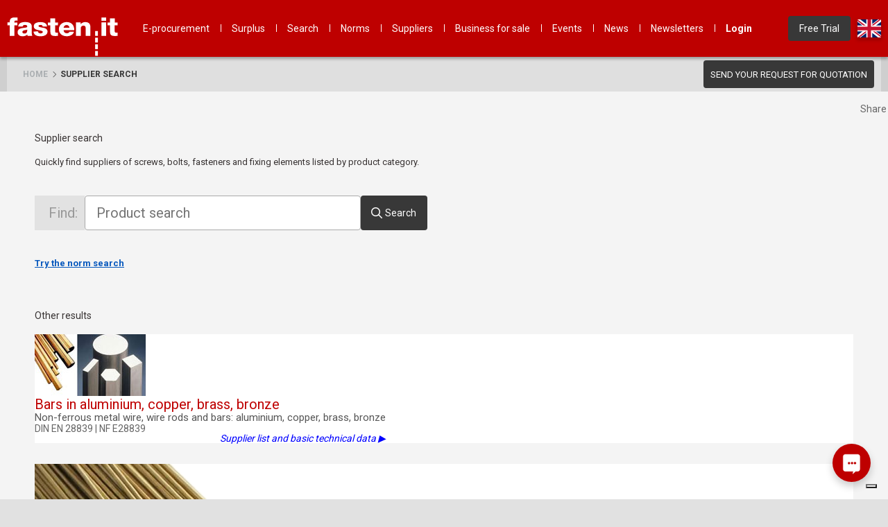

--- FILE ---
content_type: text/html; charset=utf-8
request_url: https://www.fasten.it/en/Search?search=Non-ferrous%20metal%20wire%2C%20wire%20rods%20and%20bars%3A%20aluminium%2C%20copper%2C%20brass%2C%20bronze
body_size: 14589
content:


<!DOCTYPE html>
<html lang="en">
<head>




	<link rel="alternate" hreflang="en" href="https://www.fasten.it/en/Search?search=Non-ferrous%20metal%20wire%2C%20wire%20rods%20and%20bars%3A%20aluminium%2C%20copper%2C%20brass%2C%20bronze" />
	<link rel="alternate" hreflang="de" href="https://www.fasten.it/de/Search?search=Non-ferrous%20metal%20wire%2C%20wire%20rods%20and%20bars%3A%20aluminium%2C%20copper%2C%20brass%2C%20bronze" />
	<link rel="alternate" hreflang="it" href="https://www.fasten.it/it/Search?search=Non-ferrous%20metal%20wire%2C%20wire%20rods%20and%20bars%3A%20aluminium%2C%20copper%2C%20brass%2C%20bronze" />
	<link rel="alternate" hreflang="fr" href="https://www.fasten.it/fr/Search?search=Non-ferrous%20metal%20wire%2C%20wire%20rods%20and%20bars%3A%20aluminium%2C%20copper%2C%20brass%2C%20bronze" />
	<link rel="alternate" hreflang="es" href="https://www.fasten.it/es/Search?search=Non-ferrous%20metal%20wire%2C%20wire%20rods%20and%20bars%3A%20aluminium%2C%20copper%2C%20brass%2C%20bronze" />
	<link rel="alternate" hreflang="pl" href="https://www.fasten.it/pl/Search?search=Non-ferrous%20metal%20wire%2C%20wire%20rods%20and%20bars%3A%20aluminium%2C%20copper%2C%20brass%2C%20bronze" />
	<link rel="alternate" hreflang="pt" href="https://www.fasten.it/pt/Search?search=Non-ferrous%20metal%20wire%2C%20wire%20rods%20and%20bars%3A%20aluminium%2C%20copper%2C%20brass%2C%20bronze" />
	<link rel="alternate" hreflang="zh" href="https://www.fasten.it/zh/Search?search=Non-ferrous%20metal%20wire%2C%20wire%20rods%20and%20bars%3A%20aluminium%2C%20copper%2C%20brass%2C%20bronze" />
	
<link rel="alternate" hreflang="x-default" href="https://www.fasten.it/Search?search=Non-ferrous%20metal%20wire%2C%20wire%20rods%20and%20bars%3A%20aluminium%2C%20copper%2C%20brass%2C%20bronze" />

	<link rel="canonical" href="https://www.fasten.it/en/Search?search=Non-ferrous%20metal%20wire%2C%20wire%20rods%20and%20bars%3A%20aluminium%2C%20copper%2C%20brass%2C%20bronze" />
    
    

    <script type="text/javascript" src="//embeds.iubenda.com/widgets/918b7be5-9ec6-45fe-9dff-d9e5f6cc1dfd.js"></script>
    <!-- Google Tag Manager -->
    <script>
        (function(w,d,s,l,i){w[l]=w[l]||[];w[l].push({'gtm.start':
        new Date().getTime(),event:'gtm.js'});var f=d.getElementsByTagName(s)[0],
        j=d.createElement(s),dl=l!='dataLayer'?'&l='+l:'';j.async=true;j.src=
        'https://www.googletagmanager.com/gtm.js?id='+i+dl;f.parentNode.insertBefore(j,f);
        })(window,document,'script','dataLayer','GTM-WGD7P6LP');</script>
    <!-- End Google Tag Manager -->

   
    <script type="text/javascript">
        (function(c,l,a,r,i,t,y){
            c[a]=c[a]||function(){(c[a].q=c[a].q||[]).push(arguments)};
            t=l.createElement(r);t.async=1;t.src="https://www.clarity.ms/tag/"+i;
            y=l.getElementsByTagName(r)[0];y.parentNode.insertBefore(t,y);
        })(window, document, "clarity", "script", "lcfk2vt7ej");
    </script>


<script>
	const translations = {
		55:	  "Your changes have been saved",  
		223:  "Show all",  
		280:  "Distributor",  
		281:  "Manufacturer",  
		1901: "Companies", 
		3488: "Manage cards", 
		4054: "Unusual Activity", 
		4055: "It looks like your company has made an unusually high number of requests", 
		4066: "Showing _START_ to _END_ of _TOTAL_ entries", 
		4087: "Error occured. The changes have not been saved.", 
		4837: "Push notifications are not supported or blocked in the browser. Click the lock icon next to the website url and allow push notifications. Then refresh the page.", 
		4840: "User XXX is subscribed for notifications in this browser.", 
		4841: "Push notifications are not supported in your browser.", 
		4842: "Push notifications disabled.", 
		4843: "Push notifications enabled.", 
		4886: "Rating", 
		4962: "Save layout", 
		4963: "Cancel changes", 
		5058: "Certifications", 
		5059: "Premium Advertiser", 
		5285: "Information restricted to the registered users", 
		5307: "Associate", 
		7201: "(blank)" 
	};
</script>
    <link href="//c.bearingnet.net/js/jquery.bxslider/jquery.bxslider.css" rel="stylesheet" />

    
    <link href="/_content/FastenIt.Shared/css/fi-shared-mvc.css?504911232000000000" rel="stylesheet" type="text/css" />
    <link href="/_content/FastenIt.Shared/css/main.css?504911232000000000" rel="stylesheet" type="text/css" />
    <link href="/css/header.css?504911232000000000" rel="stylesheet" type="text/css" />
    

    <!-- Fontawesome icons -->

    <link href="//c.bearingnet.net/icons/fontawesome-6/css/fontawesome.min.css?20240221" rel="stylesheet">

    <link href="//c.bearingnet.net/icons/fontawesome-6/css/light.min.css?20240221" rel="stylesheet">
    <link href="//c.bearingnet.net/icons/fontawesome-6/css/regular.min.css?20240221" rel="stylesheet">
    <link href="//c.bearingnet.net/icons/fontawesome-6/css/solid.min.css?20240221" rel="stylesheet">
    <link href="//c.bearingnet.net/icons/fontawesome-6/css/brands.min.css?20240221" rel="stylesheet">

    <meta name="viewport" content="width=device-width, initial-scale=1.0">



        <title>Supplier search | Fasten.it</title>
        <meta property="og:title" content="Supplier search | Fasten.it">


    <meta name="description" content="The portal for fasteners and fixing elements. Full list of companies, suppliers, distributors, manufacturers, importers, exporters for fasteners and fixing elements.">

    <meta property="og:image" content="//c.bearingnet.net/images/fastenit/og/og-fi-logo.png" />
    <meta property="og:type" content="website" />
    <meta property="og:description" content="The portal for fasteners and fixing elements. Full list of companies, suppliers, distributors, manufacturers, importers, exporters for fasteners and fixing elements." />
    <meta property="og:url" content="https://www.fasten.it" />
    <meta property="og:site_name" content="Fasten.it" />

    <meta name="twitter:card" content="summary" />
    <meta name="twitter:url" content="https://www.fasten.it" />
    <meta name="twitter:description" content="The portal for fasteners and fixing elements. Full list of companies, suppliers, distributors, manufacturers, importers, exporters for fasteners and fixing elements." />


    <!-- FAVICON + APPLE + MS -->
    <link rel="icon" href="/favicon.ico" sizes="any">
    <link rel="icon" href="/favicon.svg" sizes="any" type="image/svg+xml">

    <link rel="apple-touch-icon" sizes="120x120" href="/apple-touch-icon-120x120.png">
    <link rel="apple-touch-icon" sizes="152x152" href="/apple-touch-icon-152x152.png">
    <link rel="apple-touch-icon" sizes="167x167" href="/apple-touch-icon-167x167.png">
    <link rel="apple-touch-icon" sizes="180x180" href="/apple-touch-icon-180x180.png">

    <meta name="application-name" content="Fasten.it">
    <meta name="msapplication-TileColor" content="#bf2026">
    <meta name="msapplication-TileImage" content="https://c.bearingnet.net/images/fastenit/branding/2024/mstile-144x144.png">
    <meta name="msapplication-square70x70logo" content="https://c.bearingnet.net/images/fastenit/branding/2024/mstile-70x70.png">
    <meta name="msapplication-square150x150logo" content="https://c.bearingnet.net/images/fastenit/branding/2024/mstile-150x150.png">
    <meta name="msapplication-wide310x150logo" content="https://c.bearingnet.net/images/fastenit/branding/2024/mstile-310x150.png">
    <meta name="msapplication-square310x310logo" content="https://c.bearingnet.net/images/fastenit/branding/2024/mstile-310x310.png">
    <!-- END FAVICON + APPLE + MS -->

    <meta name="msapplication-config" content="/browserconfig.xml" />

    <script src="https://c.bearingnet.net/js/jquery-3.5.1.min.js"></script>
    <script src="https://c.bearingnet.net/js/jquery-migrate-3.3.0.min.js"></script>

    <!--[if lte IE 8]>
        <script src="https://c.bearingnet.net/js/html5shiv.min.js"></script>
    <![endif]-->
    <!--[if lt IE 9]>
        <script src="<%=PathBuild("BNI", "js/html5shiv.min.js")%>"></script>
    <![endif]-->
    <script type="text/javascript">!function(T,l,y){var S=T.location,k="script",D="instrumentationKey",C="ingestionendpoint",I="disableExceptionTracking",E="ai.device.",b="toLowerCase",w="crossOrigin",N="POST",e="appInsightsSDK",t=y.name||"appInsights";(y.name||T[e])&&(T[e]=t);var n=T[t]||function(d){var g=!1,f=!1,m={initialize:!0,queue:[],sv:"5",version:2,config:d};function v(e,t){var n={},a="Browser";return n[E+"id"]=a[b](),n[E+"type"]=a,n["ai.operation.name"]=S&&S.pathname||"_unknown_",n["ai.internal.sdkVersion"]="javascript:snippet_"+(m.sv||m.version),{time:function(){var e=new Date;function t(e){var t=""+e;return 1===t.length&&(t="0"+t),t}return e.getUTCFullYear()+"-"+t(1+e.getUTCMonth())+"-"+t(e.getUTCDate())+"T"+t(e.getUTCHours())+":"+t(e.getUTCMinutes())+":"+t(e.getUTCSeconds())+"."+((e.getUTCMilliseconds()/1e3).toFixed(3)+"").slice(2,5)+"Z"}(),iKey:e,name:"Microsoft.ApplicationInsights."+e.replace(/-/g,"")+"."+t,sampleRate:100,tags:n,data:{baseData:{ver:2}}}}var h=d.url||y.src;if(h){function a(e){var t,n,a,i,r,o,s,c,u,p,l;g=!0,m.queue=[],f||(f=!0,t=h,s=function(){var e={},t=d.connectionString;if(t)for(var n=t.split(";"),a=0;a<n.length;a++){var i=n[a].split("=");2===i.length&&(e[i[0][b]()]=i[1])}if(!e[C]){var r=e.endpointsuffix,o=r?e.location:null;e[C]="https://"+(o?o+".":"")+"dc."+(r||"services.visualstudio.com")}return e}(),c=s[D]||d[D]||"",u=s[C],p=u?u+"/v2/track":d.endpointUrl,(l=[]).push((n="SDK LOAD Failure: Failed to load Application Insights SDK script (See stack for details)",a=t,i=p,(o=(r=v(c,"Exception")).data).baseType="ExceptionData",o.baseData.exceptions=[{typeName:"SDKLoadFailed",message:n.replace(/\./g,"-"),hasFullStack:!1,stack:n+"\nSnippet failed to load ["+a+"] -- Telemetry is disabled\nHelp Link: https://go.microsoft.com/fwlink/?linkid=2128109\nHost: "+(S&&S.pathname||"_unknown_")+"\nEndpoint: "+i,parsedStack:[]}],r)),l.push(function(e,t,n,a){var i=v(c,"Message"),r=i.data;r.baseType="MessageData";var o=r.baseData;return o.message='AI (Internal): 99 message:"'+("SDK LOAD Failure: Failed to load Application Insights SDK script (See stack for details) ("+n+")").replace(/\"/g,"")+'"',o.properties={endpoint:a},i}(0,0,t,p)),function(e,t){if(JSON){var n=T.fetch;if(n&&!y.useXhr)n(t,{method:N,body:JSON.stringify(e),mode:"cors"});else if(XMLHttpRequest){var a=new XMLHttpRequest;a.open(N,t),a.setRequestHeader("Content-type","application/json"),a.send(JSON.stringify(e))}}}(l,p))}function i(e,t){f||setTimeout(function(){!t&&m.core||a()},500)}var e=function(){var n=l.createElement(k);n.src=h;var e=y[w];return!e&&""!==e||"undefined"==n[w]||(n[w]=e),n.onload=i,n.onerror=a,n.onreadystatechange=function(e,t){"loaded"!==n.readyState&&"complete"!==n.readyState||i(0,t)},n}();y.ld<0?l.getElementsByTagName("head")[0].appendChild(e):setTimeout(function(){l.getElementsByTagName(k)[0].parentNode.appendChild(e)},y.ld||0)}try{m.cookie=l.cookie}catch(p){}function t(e){for(;e.length;)!function(t){m[t]=function(){var e=arguments;g||m.queue.push(function(){m[t].apply(m,e)})}}(e.pop())}var n="track",r="TrackPage",o="TrackEvent";t([n+"Event",n+"PageView",n+"Exception",n+"Trace",n+"DependencyData",n+"Metric",n+"PageViewPerformance","start"+r,"stop"+r,"start"+o,"stop"+o,"addTelemetryInitializer","setAuthenticatedUserContext","clearAuthenticatedUserContext","flush"]),m.SeverityLevel={Verbose:0,Information:1,Warning:2,Error:3,Critical:4};var s=(d.extensionConfig||{}).ApplicationInsightsAnalytics||{};if(!0!==d[I]&&!0!==s[I]){var c="onerror";t(["_"+c]);var u=T[c];T[c]=function(e,t,n,a,i){var r=u&&u(e,t,n,a,i);return!0!==r&&m["_"+c]({message:e,url:t,lineNumber:n,columnNumber:a,error:i}),r},d.autoExceptionInstrumented=!0}return m}(y.cfg);function a(){y.onInit&&y.onInit(n)}(T[t]=n).queue&&0===n.queue.length?(n.queue.push(a),n.trackPageView({})):a()}(window,document,{
src: "https://js.monitor.azure.com/scripts/b/ai.2.min.js", // The SDK URL Source
crossOrigin: "anonymous", 
cfg: { // Application Insights Configuration
    connectionString: 'InstrumentationKey=f6609f46-ecf8-4b48-9e08-ff024fe2b7bf;IngestionEndpoint=https://uksouth-1.in.applicationinsights.azure.com/;LiveEndpoint=https://uksouth.livediagnostics.monitor.azure.com/;ApplicationId=09883c02-1e74-4f37-b6d0-efb7748d5e98'
}});</script>
</head>
<body class="fi mvc public page-index page-search">
    <!-- Google Tag Manager (noscript) -->
    <noscript>
        <iframe src="https://www.googletagmanager.com/ns.html?id=GTM-WGD7P6LP"
                height="0" width="0" style="display:none;visibility:hidden"></iframe>
    </noscript>
    <!-- End Google Tag Manager (noscript) -->
    

<header id="main-header" class="header-fixed">
    <div class="container">
        <div class="mobile-header">
            <!-- Link to main content -->
            <a class="hidden-visually" href="#main">
                Skip
            </a>
            <!-- /Link to main content -->
            <!-- Menu hamburger for small screens -->
            <button class="menu-hamburger hidden-on-desktop" aria-controls="navigation" aria-expanded="false" aria-label="Menu">
                <i class="fa fa-fw fa-bars"></i>
            </button>
            <!-- /Menu hamburger for small screens -->
            <!-- FI logo -->
            <a class="logo" href="/">
                Fasten.it
            </a>
            <!-- /FI logo -->
        </div>

        <!-- Main navigation -->
        <nav id="navigation" class="nav-main" aria-hidden="false">
            <div class="nav-container">
                <!-- Menu list -->
                <ul role="menubar">
                    <li class="menu-item">
                        <a href="/en/Eprocurement">
                            E-procurement
                        </a>
                    </li>

                    <li class="menu-item">
                        <a href="/en/Surplus">
                            Surplus
                        </a>
                    </li>

                    <li class="menu-item">
                        <a href="/en/Search" title="Search for products, suppliers and parts.">
                            Search
                        </a>
                    </li>

                    <li class="menu-item">
                        <a href="/en/Norms">
                            Norms
                        </a>
                    </li>

                    <li class="menu-item">
                        <a href="/en/SuppliersList/SupplierList">
                            Suppliers
                        </a>
                    </li>

                    <li class="menu-item">
                        <a href="/en/Business">
                            Business for sale
                        </a>
                    </li>

                    <li class="menu-item">
                        <a href="/en/Events/RegisterInterest">
                            Events
                        </a>
                    </li>

                    <li class="menu-item">
                        <a href="https://industrial-now.net/fasteners/" target="_blank">
                            News
                        </a>
                    </li>

                    <li class="menu-item">
                        <a href="/en/Newsletter/List">
                            Newsletters
                        </a>
                    </li>

                    <li class="menu-item">
                        <a id="login" class="bold" href="https://members.fasten.it" rel="nofollow">
                            Login
                        </a>
                    </li>

                    <li class="menu-item menu-item-right btn-wrapper">
                        <a id="trial" href="/en/Trial" rel="nofollow" class="btn raised free-trial">
                            Free Trial
                        </a>
                    </li>

                    <li class="menu-item menu-item-right language-switch">
                        <a class="language en" href="#">en</a>
                        <div class="other-langs">
                            <a class="language en" data-culture="en" href="/en/">
                                <img src="https://c.bearingnet.net/icons/flags-svg/gb.svg">
                            </a>
                            <a class="language de" data-culture="de" href="/de/">
                                <img src="https://c.bearingnet.net/icons/flags-svg/de.svg">
                            </a>
                            <a class="language it" data-culture="it" href="/it/">
                                <img src="https://c.bearingnet.net/icons/flags-svg/it.svg">
                            </a>
                            <a class="language es" data-culture="es" href="/es/">
                                <img src="https://c.bearingnet.net/icons/flags-svg/es.svg">
                            </a>
                            <a class="language fr" data-culture="fr" href="/fr/">
                                <img src="https://c.bearingnet.net/icons/flags-svg/fr.svg">
                            </a>
                            <a class="language pl" data-culture="pl" href="/pl/">
                                <img src="https://c.bearingnet.net/icons/flags-svg/pl.svg">
                            </a>
                            <a class="language pt" data-culture="pt" href="/pt/">
                                <img src="https://c.bearingnet.net/icons/flags-svg/pt.svg">
                            </a>
                            <a class="language zh" data-culture="zh" href="/zh/">
                                <img src="https://c.bearingnet.net/icons/flags-svg/cn.svg">
                            </a>
                        </div>
                        <script>
                            document.addEventListener('DOMContentLoaded', () => {
                                const currentPath = window.location.pathname;
                                const currentPathWithoutCulture = currentPath.replace(/^\/[a-z]{2}(\/|$)/, '/'); // Remove culture segment
                                const languageLinks = document.querySelectorAll('.other-langs a');

                                languageLinks.forEach(link => {
                                    const culture = link.dataset.culture;
                                    link.addEventListener('click', e => {
                                        e.preventDefault();

                                        fetch(`/${culture}/Home/SetCulture`, {
                                            method: 'POST',
                                            headers: { 'Content-Type': 'application/x-www-form-urlencoded' },
                                            body: `culture=${culture}&returnUrl=${currentPathWithoutCulture}`
                                        }).then(() => {
                                            // Redirect to the same page with the culture segment
                                            window.location.href = `/${culture}${currentPathWithoutCulture}`;
                                        });
                                    });
                                });
                            });
                        </script>
                    </li>
                </ul>

                <!-- /Menu list -->
            </div>
        </nav>
        <!-- /Main navigation -->
    </div>
</header>
    <div class="website ">
        <div id="bc" class="bc clearfix no-print sitemap-path">
            <div class="wrapper flex space-between">
                <div>
                    <a href="#"></a>&nbsp;<a ID="HLHome" href="/">Home</a>
                        <i class="far fa-chevron-right" data-name="controller"></i> <a href="/en/Search">Supplier search</a>
                </div>
                <div>
                    <a href="/en/Eprocurement/SendInquiry" class="btn main-bg send-quotation-btn">
                        Send your request for quotation
                    </a>
                </div>
            </div>
        </div>

        


<style>
    .search-panel {
        margin: 40px 0;
    }

    .detailed-list-repeater .detailed-list-item-content {
        align-items: stretch;
    }

    table.detailed-list-repeater {
        width: 100%;
        border-collapse: collapse;
    }

        table.detailed-list-repeater th, table.detailed-list-repeater td {
            border: 1px solid #ddd;
            padding: 8px;
            text-align: left;
        }

        table.detailed-list-repeater th {
            background-color: #f2f2f2;
            font-weight: bold;
        }

        table.detailed-list-repeater tr:hover {
            background-color: #f5f5f5;
        }

    .buttons a {
        color: blue;
        text-decoration: none;
    }

        .buttons a:hover {
            text-decoration: underline;
        }

</style>

<main>
    <section class="page-content">

        <div class="page-header">
            <h1>
                Supplier search
            </h1>
        </div>

        <div class="page-description">
            <p>
                Quickly find suppliers of screws, bolts, fasteners and fixing elements listed by product category.
            </p>
        </div>

        <div class="search-panel">
<form action="/en/Search" id="supplierSearchForm" method="get">                <div class="search-panel-wrapper">
                    <label for="supplierSearchInput" class="search-panel-label">
                        Find:
                    </label>
                    <input class="search-panel-input" type="text" id="supplierSearchInput" name="search" placeholder="Product search" value="">
                </div>
                <button class="far fa-search search-panel-button btn main-bg" type="submit">
                    Search
                </button>
</form>        </div>


        <div class="page-description" style="margin-top: 15px;">
            <a href="/Norms" style="font-weight: bold;">
                Try the norm search
            </a>
        </div>



            <div class="page-header">
                <h2>
                    Other results 
                </h2>
            </div>
            <div class="detailed-list-repeater">
                <div id="productSearchResultList" class="attachment-fixed">



    <div class="detailed-list-item visible" itemscope itemtype="http://schema.org/Article">
        <div class="item-photo-wrapper">
                <img src="https://c.bearingnet.net/fi/products/1572/1572_2986.jpg" alt="product image" class="item-photo img" />
        </div>
        <div class="detailed-list-item-content">
            <div class="detailed-list-item-title" itemprop="name mainEntityOfPage">
                <a href="/en/Search/Suppliers/1572">

                    <h2>Bars in aluminium, copper, brass, bronze</h2>
                </a>
            </div>

            <div class="detailed-list-item-description">
                Non-ferrous metal wire, wire rods and bars: aluminium, copper, brass, bronze
            </div>

            <div>
                DIN EN 28839 | NF E28839
            </div>

            <div class="buttons">
                <a href="/en/Search/Suppliers/1572">
                    <i>Supplier list and basic technical data ▶</i>
                </a>
            </div>
        </div>
    </div>
    <div class="detailed-list-item visible" itemscope itemtype="http://schema.org/Article">
        <div class="item-photo-wrapper">
                <img src="https://c.bearingnet.net/fi/products/1119/ID1119_Yl5QuEBq.png" alt="product image" class="item-photo img" />
        </div>
        <div class="detailed-list-item-content">
            <div class="detailed-list-item-title" itemprop="name mainEntityOfPage">
                <a href="/en/Search/Suppliers/1119">

                    <h2>Wire and wire rods in aluminium, copper, brass, bronze</h2>
                </a>
            </div>

            <div class="detailed-list-item-description">
                Non-ferrous metal wire, wire rods and bars: aluminium, copper, brass, bronze
            </div>

            <div>
                
            </div>

            <div class="buttons">
                <a href="/en/Search/Suppliers/1119">
                    <i>Supplier list and basic technical data ▶</i>
                </a>
            </div>
        </div>
    </div>
                </div>
            </div>


    </section>

</main>

<div id="contactModal" style="display: none;">


<form action="Contact" class="contact-form block-on-submit" controller="Company" id="contactCompanyForm" method="post">    <div class="field-container">

            <input type="hidden" value="0" data-val="true" data-val-required="The ItemId field is required." id="ItemId" name="ItemId" />
      

        <input data-val="true" data-val-required="The Site field is required." id="Site" name="Site" type="hidden" value="contact" />
       

        <label class="form-field" for="CompanyName">
            <span class="block form-label required-label">
                Company Name
            </span>
            <input type="text" maxlength="40" class="required-field" autocomplete="organization" data-val-required="Required" data-val="true" data-val-length="The field Company Name must be a string with a maximum length of 50." data-val-length-max="50" id="CompanyName" name="CompanyName" value="" />
            <span class="validation-alert field-validation-valid" data-valmsg-for="CompanyName" data-valmsg-replace="true"></span>
        </label>

        <label class="form-field" for="ContactName">
            <span class="block form-label required-label">
                Contact Name
            </span>
            <input type="text" maxlength="40" class="required-field" autocomplete="name" data-val-required="Required" data-val="true" data-val-length="The field Contact Name must be a string with a maximum length of 50." data-val-length-max="50" id="ContactName" name="ContactName" value="" />
            <span class="validation-alert field-validation-valid" data-valmsg-for="ContactName" data-valmsg-replace="true"></span>
        </label>

        <label class="form-field" for="AddressLine1">
            <span class="block form-label">
                Address
            </span>
            <input type="text" maxlength="30" autocomplete="address-line1" id="AddressLine1" name="AddressLine1" value="" />
            <span class="validation-alert field-validation-valid" data-valmsg-for="AddressLine1" data-valmsg-replace="true"></span>
        </label>

        <label class="form-field" for="City">
            <span class="block form-label required-label">
                Town/City
            </span>
            <input type="text" maxlength="30" autocomplete="city" id="City" name="City" value="" />
            <span class="validation-alert field-validation-valid" data-valmsg-for="City" data-valmsg-replace="true"></span>
        </label>

        <label class="form-field" for="CountryId">
            <span class="block form-label required-label">
                Country
            </span>
            <select class="required-field" autocomplete="country" data-val-required="Required" data-val="true" id="CountryId" name="CountryId"></select>
            <span class="validation-alert field-validation-valid" data-valmsg-for="CountryId" data-valmsg-replace="true"></span>
        </label>

        <label class="hpfb">
            <span class="required-label">
                E-mail address
            </span>
            <input type="email" maxlength="41" class="required-field" autocomplete="off" id="Email" name="Email" value="" />

            <span class="field-validation-valid" data-valmsg-for="Email" data-valmsg-replace="true"></span>
        </label>

        <label class="form-field" for="Coconuts">
            <span class="block form-label required-label">
                E-mail address
            </span>
            <input type="text" maxlength="40" class="required-field" autocomplete="email" data-val-required="Required" data-val="true" data-val-email="Incorrect format" data-val-length="The field E-mail address must be a string with a maximum length of 50." data-val-length-max="50" id="Coconuts" name="Coconuts" value="" />
            <span class="validation-alert field-validation-valid" data-valmsg-for="Coconuts" data-valmsg-replace="true"></span>
        </label>

        <label class="form-field" for="Phone">
            <span class="block form-label required-label">
                Company telephone
            </span>
            <input type="text" maxlength="25" class="required-field" autocomplete="tel" data-val-required="Required" data-val="true" data-val-phone="Not in the correct format" id="Phone" name="Phone" value="" />
            <span class="validation-alert field-validation-valid" data-valmsg-for="Phone" data-valmsg-replace="true"></span>
        </label>
        <label class="form-field" for="Webaddr">
            <span class="block form-label required-label">
                Website
            </span>
            <input type="text" maxlength="25" class="required-field" data-val-required="Required" data-val="true" data-val-length="The field Website must be a string with a maximum length of 120." data-val-length-max="120" id="Webaddr" name="Webaddr" value="" />
            <span class="validation-alert field-validation-valid" data-valmsg-for="Webaddr" data-valmsg-replace="true"></span>
        </label>

    </div>
    <div class="field-container">

        <label class="form-field" for="Message">
            <span class="block form-label required-label">
                Message
            </span>
            <textarea class="required-field" data-val="true" data-val-required="Required" id="Message" name="Message">
</textarea>
            <span class="validation-alert field-validation-valid" data-valmsg-for="Message" data-valmsg-replace="true"></span>
        </label>

        <label id="privacyAgreementLabel">
            <input type="checkbox" class="required-field" data-val="true" data-rule-required="true" autocomplete="off" data-msg-required="You must read and accept the privacy policy to procceed." data-val-required="The Privacy policy agreement field is required." id="PrivacyAgreement" name="PrivacyAgreement" value="true" />
            <!--<input type="checkbox" id="chkPrivacyREG" name="chkPrivacyREG" autocomplete="off" />-->
            <span>
                I&nbsp;hereby accept&nbsp;the <a href="/en/Help/PrivacyPolicy" target="_blank">Privacy Policy</a> of Fasten.it
            </span>
            <span class="validation-alert field-validation-valid" data-valmsg-for="PrivacyAgreement" data-valmsg-replace="true"></span>
        </label>

		<div class="form-buttons">
            <button id="submitButton" class="btn main-bg first-stage-continue" type="submit">Send</button>
		</div>

    </div>
<input name="__RequestVerificationToken" type="hidden" value="CfDJ8CsYpGeJ-6hPuNx6dZI08hG705wsTY4zTS08Cb5rMuXvlPiNUHMtzWqSuf0t6eIgfZ84KsNrJO8CvJIyuNK89TtbEyRReBDwNApJu9dsH-s_9LTCLpKFyLGUJ3-wMJqL_MH3S1FNPcScVu9FwM4vtuQ" /><input name="PrivacyAgreement" type="hidden" value="false" /></form>

<script src="//c.bearingnet.net/js/validation/jquery.validate.js"></script>
<script src="//c.bearingnet.net/js/validation/jquery.validate.unobtrusive.min.js"></script>

<script>
    // $("#PrivacyAgreement").on("change", function (e) {
    //     if (document.getElementById('PrivacyAgreement').checked) {
    //         $("#submitButton").prop('disabled', false);
    //         $("#submitButton").attr('title', "");
    //     } else {
    //         $("#submitButton").prop('disabled', true);
    //     }
    // });
</script></div>



    </div>

        <div class="promo-box">
            <div class="wrapper">

<iframe class="company-banner" src="//c.bearingnet.net/ban/14663/c4aede8ebf6de71982f284785b730608TI.html" width="728" height="90" scrolling="no" frameborder="0"></iframe>            </div>
        </div>
    
    

<footer id="masterFooter">
    <div class="wrapper">
        <div class="contact">
            <span class="footer-header">Contact Fasten.it</span>
            <br>
            <br>
            Fasten.it<br>
            3 Culver Court, Malting Lane<br>
            SG10 6AN, Much Hadham<br>
            United Kingdom<br>
            <br>
            VAT: GB 312 6826 16<br>
            Tel: +44 3330 164455<br> 
            <br>            
            Follow Fasten.it on: 
            <ul class="social-media">
                <li>
                    <a target="_blank" href="https://www.facebook.com/fasten.it">
                        <i class="fab fa-facebook"></i>
                    </a>
                </li>
                <li>
                    <a target="_blank" href="https://twitter.com/Fastenit">
                        <i class="fab fa-x-twitter"></i>
                    </a>
                </li>
                <li>
                    <a target="_blank" href="https://www.linkedin.com/company/fasten-it-srl">
                        <i class="fab fa-linkedin"></i>
                    </a>
                </li>
                <li>
                    <a target="_blank" href="https://www.instagram.com/_fasten.it/">
                        <i class="fab fa-instagram"></i>
                    </a>
                </li>
                <li>
                    <a target="_blank" href="https://www.youtube.com/%40fasten_it">
                        <i class="fab fa-youtube"></i>
                    </a>
                </li>
            </ul>
        </div>

        <div class="services">
            <span class="footer-header">Services</span> 
            <br>
            <br>
            <a href="/en/Services">
                Services overview
            </a><br>
                <a href="/en/Trial">
                    Free Trial
                </a>
                <br>
            <a href="/en/Eprocurement/Index">E-procurement</a><br>
            <a href="/en/Surplus/Index">Surplus</a><br>
            <a href="/en/Norms">Norms</a><br>
            <a href="/en/SuppliersList/SupplierList">Suppliers</a><br>
            <a href="/en/Business">Business for sale</a><br/>

        </div>

        <div class="navigation">
            <span class="footer-header">Links</span>
            <br>
            <br>
            <a href="/en/About">
                About Us
            </a><br>
            <a href="https://industrial-now.net/fasteners/" target="_blank">
                Our Blog
            </a><br>
            <a href="/en/MediaPartners">
                Media partners
            </a><br>
            <a href="/en/Newsletter/List">
                News
            </a><br>
            <a href="/en/Help/FAQ">
                Frequently Asked Questions
            </a><br>
            <a href="/en/General/Upgrade">
                Membership pricing
            </a><br>
            <a href="/en/Help/ContactUs">
                Contact
            </a><br>
            <a href="/en/Help/Terms" rel="nofollow">
                Terms Of Service
            </a><br>
            
            <a href="/en/Help/Cookies" rel="nofollow">
                Cookie policy
            </a><br>
            
            <a href="/en/Help/PrivacyPolicy" rel="nofollow">
                Privacy policy
            </a><br>

            <!-- iubenda privacy settings -->
            <a href='#' class='iubenda-cs-preferences-link'>
                Privacy settings
            </a>
        </div>

        <div class="other">
            <ul class="social-media">
                <li>
                    <a target="_blank" href="https://www.facebook.com/fasten.it">
                        <i class="fab fa-facebook"></i>
                    </a>
                </li>
                <li>
                    <a target="_blank" href="https://twitter.com/Fastenit">
                        <i class="fab fa-x-twitter"></i>
                    </a>
                </li>
                <li>
                    <a target="_blank" href="https://www.linkedin.com/company/fasten-it-srl">
                        <i class="fab fa-linkedin"></i>
                    </a>
                </li>
                <li>
                    <a target="_blank" href="https://www.instagram.com/_fasten.it/">
                        <i class="fab fa-instagram"></i>
                    </a>
                </li>
                <li>
                    <a target="_blank" href="https://www.youtube.com/%40fasten_it">
                        <i class="fab fa-youtube"></i>
                    </a>
                </li>
            </ul>
            <div id="footerLogo"></div>
            <a href="https://www.bearingnet.net" class="powered-logo" target="_blank" title="Powered by BearingNet"></a>
        </div>

    </div>
</footer>


        <!-- begin webchat code-->
        <script src="//www.socialintents.com/api/chat/socialintents.1.4.js#2c9faa358f03393b018f2f80a36520c1" async="async"></script>
        <!-- end webchat code -->

    <script src="/_content/FastenIt.Shared/js/fiPublic.js?504911232000000000"></script>

    
    <script>
        const itemsPerPage = 25;
        var sendInquiryModal;

        var changeResultsPage = function (newPage) {
            var $productResultList = $("#productSearchResultList");
            $productResultList.addClass("ajax-loading");

            const url = new URL(window.location.href);
            const params = new URLSearchParams(url.search);
            const searchString = params.get('search');

            // Ajax call to get another page of product search results partial view
            $.ajax({
                url: "/en/Search/ProductList",
                type: "GET",
                data: {
                    search: searchString,
                    page: newPage,
                    itemsPerPage
                },
                success: function (data) {
                    // Replace the results
                    $productResultList.html(data);
                },
                error: function (error) {
                    console.error("Error loading product list:", error);
                },
                complete: function () {
                    // Remove the loading class
                    $productResultList.removeClass("ajax-loading");
                }
            });
        };

        if (typeof APP === "undefined") {
            window.APP = window.APP || {};
        }

        APP = {
            ...APP
        };

        APP.detailedListServerPagination = {
            totalItems: 0,
            currentPage: 1, // Current page number
            pageCount: 0, // Number of pages
            itemsPerPage: 25,

            // Create pagination controls
            createPaginationControls: function () {
                const paginationContainerTop = document.createElement('div');
                paginationContainerTop.className = 'pagination-controls';

                const paginationContainerBottom = document.createElement('div');
                paginationContainerBottom.className = 'pagination-controls';

                const createPageNumberButton = (pageNumber) => {
                    const button = document.createElement('button');
                    button.className = 'btn far ';
                    button.classList.add(pageNumber > 1 ? 'fa-angles-right' : 'fa-angles-left');
                    button.onclick = () => this.goToPage(pageNumber);
                    return button;
                };

                const createArrowButton = (increment) => {
                    const button = document.createElement('button');
                    button.className = 'btn far ';
                    button.classList.add(increment > 0 ? 'fa-angle-right' : 'fa-angle-left');
                    button.onclick = () => this.changePage(increment);
                    return button;
                };

                const createPageNumberSelect = () => {
                    const select = document.createElement('select');

                    for (let i = 1; i <= this.pageCount; i++) {
                        const option = document.createElement('option');
                        option.value = i;
                        option.textContent = i;
                        select.appendChild(option);
                    }

                    select.value = this.currentPage;
                    select.onchange = () => this.goToPage(+select.value);

                    return select;
                };


                const paginationInfo = this.getPaginationText();

                const createInfoText = () => {
                    const infoText = document.createElement('span');
                    infoText.className = 'pagination-info';
                    infoText.textContent = paginationInfo;

                    return infoText;
                };

                // Create and append info text to the top pagination container
                paginationContainerTop.appendChild(createInfoText());

                // Create and append controls to the top pagination container
                paginationContainerTop.appendChild(createPageNumberButton(1)); // First page button
                paginationContainerTop.appendChild(createArrowButton(-1)); // Previous page button
                paginationContainerTop.appendChild(createPageNumberSelect(this.currentPage, this.pageCount)); // Page select
                paginationContainerTop.appendChild(createArrowButton(1)); // Next page button
                paginationContainerTop.appendChild(createPageNumberButton(this.pageCount)); // Last page button

                // Create and append info text to the bottom pagination container
                paginationContainerBottom.appendChild(createInfoText());

                // Create and append controls to the bottom pagination container
                paginationContainerBottom.appendChild(createPageNumberButton(1)); // First page button
                paginationContainerBottom.appendChild(createArrowButton(-1)); // Previous page button
                paginationContainerBottom.appendChild(createPageNumberSelect(this.currentPage, this.pageCount)); // Page select
                paginationContainerBottom.appendChild(createArrowButton(1)); // Next page button
                paginationContainerBottom.appendChild(createPageNumberButton(this.pageCount)); // Last page button

                // Append controls to the top and bottom of the repeater
                const repeater = document.querySelector('.detailed-list-repeater');
                repeater.insertBefore(paginationContainerTop, repeater.firstChild);
                repeater.appendChild(paginationContainerBottom);

                // Initialize the state of pagination controls
                this.updatePaginationControls();
            },

            // Function to change the page
            changePage: function (increment) {
                const newPage = this.currentPage + increment;

                if (typeof window.changeResultsPage === "function") {
                    window.changeResultsPage(newPage - 1); // backend pages counted from 0
                    this.currentPage = newPage;
                    this.updatePaginationControls();
                    return;
                }
            },

            // Function to go to the page
            goToPage: function (pageNo) {
                const newPage = pageNo;

                if (typeof window.changeResultsPage === "function") {
                    window.changeResultsPage(newPage - 1); // backend pages counted from 0
                    this.currentPage = newPage;
                    this.updatePaginationControls();
                    return;
                }
            },

            updatePaginationControls: function () {
                const buttons = document.querySelectorAll('.pagination-controls button');
                const selectOptions = document.querySelectorAll('.pagination-controls select option');
                const pageSelect = document.querySelectorAll('.pagination-controls select');
                const infoText = document.querySelectorAll('.pagination-controls .pagination-info');
                const isFirstPage = this.currentPage === 1;
                const isLastPage = this.currentPage >= this.pageCount;

                const paginationInfo = this.getPaginationText();

                infoText.forEach((wrapper, index) => {
                    wrapper.textContent = paginationInfo;
                });

                buttons.forEach((button, index) => {
                    if (button.className.includes('left')) {
                        button.disabled = isFirstPage;
                    } else if (button.className.includes('right')) {
                        button.disabled = isLastPage;
                    }
                });

                selectOptions.forEach((option, index) => {
                    option.disabled = index + 1 > this.pageCount;
                });

                pageSelect.forEach((select, index) => {
                    select.value = this.currentPage;
                });
            },

            getPaginationText: function () {
                // Calculate starting and ending item indexes
                const startIndex = (this.currentPage - 1) * this.itemsPerPage + 1;
                const endIndex = Math.min(startIndex + this.itemsPerPage - 1, this.totalItems);

                // Return formatted pagination text
                // 4066: Showing _START_ to _END_ of _TOTAL_ entries
                return translations["4066"]
                    .replace('_START_', startIndex)
                    .replace('_END_', endIndex)
                    .replace('_TOTAL_', this.totalItems);
            },

            init: function (totalItems, itemsPerPage) {
                this.pageCount = Math.ceil(totalItems / itemsPerPage); // Number of pages
                this.totalItems = totalItems;

                // Initialize pagination
                if (this.pageCount > 1) {
                    this.createPaginationControls();
                }
            }
        }

        $(document).ready(function () {
            APP.detailedListServerPagination.init(0, itemsPerPage);

            sendInquiryModal = $("#contactModal").dialog({
                autoOpen: false,
                modal: true,
                width: 600,
                title: "Send Inquiry",
                buttons: {
                    cancel: {
                        text: "Cancel", // Cancel
                        class: "btn",
                        click: function () {
                            $(this).dialog("close");
                        }
                    },
                    send: {
                        text: "Send", // Send
                        class: "btn main-bg send-offer-button",
                        click: function () {
                            $(".send-offer-button").addClass("form-loading");
                            $("#contactCompanyForm").submit();
                        }
                    }
                },
                position: {
                    my: "center",
                    at: "center",
                    of: window,
                    collision: "none"
                },
                create: function (event, ui) {
                    $(event.target).parent().css('position', 'fixed');
                }
            });

            $(".inquire-btn").on("click", function (e) {
                e.preventDefault();
                sendInquiryModal.dialog("open");
            });
        });

        function updatePartIds(checkbox) {
            // Update the main view's hidden input
            const partIdsField = document.getElementById('partIds');
            let partIds = partIdsField.value ? partIdsField.value.split(',') : [];

            if (checkbox.checked) {
                if (!partIds.includes(checkbox.value)) {
                    partIds.push(checkbox.value);
                }
            } else {
                partIds = partIds.filter(id => id !== checkbox.value);
            }

            partIdsField.value = partIds.join(',');

            // Synchronize the partial view's hidden input
            const quotePartIdsField = document.getElementById('quote-partIds');
            if (quotePartIdsField) {
                quotePartIdsField.value = partIds.join(',');
            }

            console.log("Updated PartIds:", partIdsField.value);
        }


    </script>


    <!-- Dealfront code-->
    <script>
        /*
        (function (ss, ex) { window.ldfdr = window.ldfdr || function () { (ldfdr._q = ldfdr._q || []).push([].slice.call(arguments)); }; (function (d, s) { fs = d.getElementsByTagName(s)[0]; function ce(src) { var cs = d.createElement(s); cs.src = src; cs.async = 1; fs.parentNode.insertBefore(cs, fs); }; ce('https://sc.lfeeder.com/lftracker_v1_' + ss + (ex ? '_' + ex : '') + '.js'); })(document, 'script'); })('3P1w24djbyn8mY5n');
        */
    </script>

</body>
</html>

--- FILE ---
content_type: text/html
request_url: https://c.bearingnet.net/ban/14663/c4aede8ebf6de71982f284785b730608TI.html
body_size: 47251
content:

<!-- saved from url=(0098)file:///C:/Users/TOMIRV~1/AppData/Local/Temp/174050696451210/c4aede8ebf6de71982f284785b730608.html -->
<html><head><meta http-equiv="Content-Type" content="text/html; charset=windows-1252">
<style>html, body {margin:0; padding: 0;}</style>
</head><body><a target="_blank" href="https://www.tobsteel.com/">

<img src="[data-uri]">
</a>
</body></html>

--- FILE ---
content_type: text/css
request_url: https://www.fasten.it/_content/FastenIt.Shared/css/fi-shared-mvc.css?504911232000000000
body_size: 10239
content:
@import url("https://fonts.googleapis.com/css?family=Roboto:100,300,400,500,700");
body.bn {
  --font-family-headers: 'exo 2', arial, sans-serif;
  --font-family-text: Tahoma, Verdana, sans-serif;
  --masthead-old-bg: #00abd9;
  --box-background: #fff;
  --box-width: 336px;
  --body-color: #323232;
}

.aqua,
.aqua-arial {
  --main-bg-color: #04799E;
  --main-bg-color-hover: #03536c;
  --gvs-border-color: #05647A;
  --gvwo-border-color: #05647A;
  --link-color: #04799E;
  --masthead-old-bg: #00abd9;
  --masthead-bg: #04799e;
  --masthead-highlight-on-white: #bdf1ff;
}

.candy {
  --main-bg-color: #9f5d8f;
  --main-bg-color-hover: #7f4a72;
  --gvs-border-color: #942a6d;
  --gvwo-border-color: #9b0592;
  --link-color: #9f5d8f;
  --masthead-old-bg: #d45fb7;
  --masthead-bg: #9f5d8f;
  --masthead-highlight-on-white: #ffd0f3;
}

.sandy {
  --main-bg-color: #ad954d;
  --main-bg-color-hover: #8a773d;
  --gvs-border-color: #977823;
  --gvwo-border-color: #967614;
  --link-color: #ad954d;
  --masthead-old-bg: #e6bc3c;
  --masthead-bg: #ad954d;
  --masthead-highlight-on-white: #ffebaf;
}

.apple {
  --main-bg-color: #6e874e;
  --main-bg-color-hover: #54673b;
  --gvs-border-color: #537e3a;
  --gvwo-border-color: #4d7519;
  --link-color: #6e874e;
  --masthead-old-bg: #87b44e;
  --masthead-bg: #6e874e;
  --masthead-highlight-on-white: #ddffb1;
}

.green-theme {
  --main-bg-color: #3b661e;
  --main-bg-color-hover: #243f12;
  --gvs-border-color: #0d1707;
  --gvwo-border-color: #0d1707;
  --link-color: #3b661e;
  --masthead-bg: #5ead29;
  --masthead-highlight-on-white: #c3ff9b;
}

.violet {
  --main-bg-color: #7b0da9;
  --main-bg-color-hover: #59097a;
  --gvs-border-color: #36064a;
  --gvwo-border-color: #36064a;
  --link-color: #7b0da9;
  --masthead-bg: #b52eed;
  --masthead-highlight-on-white: #f0caff;
}

.grey-theme {
  --main-bg-color: #3D545E;
  --main-bg-color-hover: #29383f;
  --gvs-border-color: #1f2b30;
  --gvwo-border-color: #2c3a40;
  --link-color: #3D545E;
  --masthead-bg: #56646E;
  --masthead-highlight-on-white: #dfdfdf;
}

.miami-dark-blue {
  --main-bg-color: #2374be;
  --main-bg-color-hover: #1b5a93;
  --gvs-border-color: #133f68;
  --gvwo-border-color: #133f68;
  --link-color: #2374be;
  --masthead-bg: #2374be;
  --masthead-highlight-on-white: #c4e3ff;
}

.miami-green {
  --main-bg-color: #2d958e;
  --main-bg-color-hover: #216e69;
  --gvs-border-color: #154743;
  --gvwo-border-color: #154743;
  --link-color: #2d958e;
  --masthead-bg: #48d6ce;
  --masthead-highlight-on-white: #c1ffeb;
}

.orange {
  --main-bg-color: #B06605;
  --main-bg-color-hover: #7e4904;
  --gvs-border-color: #663b03;
  --gvwo-border-color: #7e4904;
  --link-color: #b06605;
  --masthead-bg: #DF8207;
  --masthead-highlight-on-white: #ffe6c6;
}

.peach {
  --main-bg-color: #e15e4a;
  --main-bg-color-hover: #d53b23;
  --gvs-border-color: #f82200;
  --gvwo-border-color: #f82200;
  --link-color: #e15e4a;
  --masthead-bg: #FF755F;
  --masthead-highlight-on-white: #ffd9d3;
}

.red-theme {
  --main-bg-color: #900000;
  --main-bg-color-hover: #5d0000;
  --gvs-border-color: #440000;
  --gvwo-border-color: #5d0000;
  --link-color: #5d0000;
  --masthead-old-bg: #870000;
  --masthead-bg: #C00000;
  --masthead-highlight-on-white: #ffdcdc;
}

.german {
  --main-bg-color: #ed1b2e;
  --main-bg-color-hover: #c51020;
  --gvs-border-color: #7f0a15;
  --gvwo-border-color: #c51020;
  --link-color: #ed1b2e;
  --masthead-bg: #ed1b2e;
  --masthead-highlight-on-white: #ffd3d7;
}

body.fi {
  --font-family-headers: Roboto, arial, sans-serif;
  --font-family-text: Roboto, arial, sans-serif;
  --masthead-old-bg: #be0000;
  --box-background: #fff;
  --box-width: 336px;
  --body-color: #323232;
  --body-color: #686d72;
  --main-bg-color: #1e2730;
  --main-bg-color-hover: #161b1f;
  --gvs-border-color: #05647A;
  --gvwo-border-color: #05647A;
  --link-color: #0758bd;
  --masthead-old-bg: #00abd9;
  --masthead-bg: #be0000;
  --masthead-highlight-on-white: #bdf1ff;
  --box-header-background: #1e2730;
}

body.fpn {
  --input-padding-x: 1.5rem;
  --input-padding-y: .75rem;
  --font-family: Roboto, "Helvetica Neu", sans-serif;
  --main-color: #ff5722;
  --main-background-color: #ff5722;
  --body-color: #333333;
  --body-background: #f5f5f5;
  --box-background: #fff;
  --header-background-color: #ff5722;
  --input-color: #333;
  --input-placeholder-color: #777777;
  --input-background-color: #fff;
  --input-border-color: #ddd;
  --label-color: grey;
  --black-white: white;
  --button-color: #666;
  --button-background: #ddd;
  --button-accent-background: #ff5722;
  --input-disabled-background: #EBEBE4;
  --input-disabled-color: #A5A5A5;
  --th-color: #515151;
  --tr-border-color: #ccc;
  --tr-hover-background: #ddf7ff;
  --forum-user-bg: #e2e2e2;
  --forum-quote-bg: #fcfcfc;
  --theme-mode-icon: "\f185";
  --theme-mode-light: "";
  --theme-mode-color: yellow;
  --table-group-background: #dadada;
  --table-group-color: #333;
  --ajax-loading-background: rgba(255, 255, 255, 0.6);
  --box-large-width: 692px;
  --box-width: 380px;
  --box-header-background: #e6e6e6;
}

/* Override light mode with dark mode styles if the user decides to swap */
body.fpn.dark-mode {
  --main-color: #00a4d8;
  --main-background-color: #004d65;
  --body-color: #dcdcdc;
  --body-background: #101010;
  --box-background: #2f2f2f;
  --header-background-color: #004d65;
  --input-color: #fff;
  --input-placeholder-color: #aaa;
  --input-background-color: #555;
  --input-border-color: #404040;
  --label-color: #c1c1c1;
  --black-white: black;
  --button-color: #eee;
  --button-background: #808080;
  --button-accent-background: #ff5722;
  --input-disabled-background: #3c3c3c;
  --input-disabled-color: #585858;
  --th-color: #515151;
  --tr-border-color: #1d1d1d;
  --tr-hover-background: #171717;
  --forum-user-bg: #191919;
  --forum-quote-bg: #252525;
  --theme-mode-icon: "\f186";
  --theme-mode-light: none;
  --theme-mode-color: #cacaca;
  --table-group-background: #464646;
  --table-group-color: #e4e4e4;
  --ajax-loading-background: rgba(0, 0, 0, 0.6);
}

/* Styles for users who prefer dark mode at the OS level */
@media (prefers-color-scheme: dark) {
  /* defaults to dark theme */
  body.fpn {
    --main-color: #ff5722;
    --main-background-color: #ff5722;
    --body-color: #333333;
    --body-background: #f5f5f5;
    --box-background: #fff;
    --header-background-color: #ff5722;
    --input-color: #333;
    --input-placeholder-color: #777777;
    --input-background-color: #fff;
    --input-border-color: #ddd;
    --label-color: grey;
    --black-white: white;
    --button-color: #666;
    --button-background: #ddd;
    --button-accent-background: #ff5722;
    --input-disabled-background: #EBEBE4;
    --input-disabled-color: #A5A5A5;
    --th-color: #515151;
    --tr-border-color: #ccc;
    --tr-hover-background: #ddf7ff;
    --forum-user-bg: #e8e8e8;
    --forum-quote-bg: #252525;
    --theme-mode-icon: "\f185";
    --theme-mode-light: "";
    --theme-mode-color: yellow;
    --table-group-background: #dadada;
    --table-group-color: #333;
  }
  /* Override dark mode with light mode styles if the user decides to swap */
  body.fpn.light-mode {
    --main-color: #04799E;
    --main-background-color: #04799E;
    --body-color: #333333;
    --body-background: #f5f5f5;
    --box-background: #fff;
    --header-background-color: #00abd9;
    --input-color: #333;
    --input-placeholder-color: #777777;
    --input-background-color: #fff;
    --input-border-color: #ddd;
    --label-color: grey;
    --black-white: white;
    --button-color: #666;
    --button-background: #ddd;
    --button-accent-background: #ff5722;
    --input-disabled-background: #EBEBE4;
    --input-disabled-color: #A5A5A5;
    --th-color: #515151;
    --tr-border-color: #ccc;
    --tr-hover-background: #ddf7ff;
    --forum-user-bg: #e2e2e2;
    --forum-quote-bg: #fcfcfc;
    --theme-mode-icon: "\f185";
    --theme-mode-light: "";
    --theme-mode-color: yellow;
    --table-group-background: #dadada;
    --table-group-color: #333;
  }
}
:root {
  --accent-color: #1e2730;
  --masthead-old-bg: #ca1919;
}

.hidden {
  display: none !important;
}

.hidden-visually {
  border: 0 !important;
  clip: rect(1px, 1px, 1px, 1px) !important;
  height: 1px !important;
  overflow: hidden !important;
  padding: 0 !important;
  position: absolute !important;
  width: 1px !important;
}

b {
  font-weight: 600;
}

p:not(:last-child) {
  margin-bottom: 16px;
}

.list-decimal {
  list-style: decimal;
}

.flex {
  display: flex;
}

.space-between {
  display: flex;
  flex-direction: row;
  align-items: center;
  justify-content: space-between;
}

.uppercase {
  text-transform: uppercase;
}

.capitalize {
  text-transform: capitalize;
}

.buttons {
  display: flex;
  flex-direction: row;
  align-items: center;
  justify-content: flex-end;
  flex-wrap: wrap;
  gap: 4px;
}

select {
  background: white;
}

body.fi:not(.members) .bc .wrapper {
  padding: 0 10px 0 20px;
}

.content a, .content a:link {
  color: #004cff;
  color: #0046ea;
}
.content a:visited, .content a:hover {
  color: #002b93;
}
.content a:hover {
  text-decoration: underline;
}

body.mvc input, body.mvc select {
  line-height: 36px;
  font-family: Roboto, Verdana, arial, sans-serif;
  box-sizing: border-box;
  border: 1px solid #aaa;
}
body.mvc input[type=text], body.mvc input[type=search], body.mvc input[type=email], body.mvc input[type=password], body.mvc input[type=tel], body.mvc input[type=number], body.mvc input[type=url], body.mvc select, body.mvc textarea, body.mvc .ms-options-wrap > button {
  margin: 0;
  height: 40px;
  padding: 0;
  padding-left: 8px;
  border: 1px solid #aaa;
  border-radius: 4px;
  outline: none;
  vertical-align: middle;
  -webkit-box-sizing: border-box;
  -moz-box-sizing: border-box;
  box-sizing: border-box;
}
body.mvc input[type=text]:focus, body.mvc input[type=search]:focus, body.mvc input[type=email]:focus, body.mvc input[type=password]:focus, body.mvc input[type=tel]:focus, body.mvc input[type=number]:focus, body.mvc input[type=url]:focus, body.mvc select:focus, body.mvc textarea:focus, body.mvc .ms-options-wrap > button:focus {
  background: #ffffc8;
}
body.mvc textarea {
  height: 304px;
  padding: 10px 10px 5px 15px;
  font-family: Roboto, Verdana, arial, sans-serif;
}
body.mvc input[type=text] {
  -webkit-appearance: none;
}
body.mvc label {
  cursor: pointer;
}
body.mvc input.input-validation-error {
  border-color: #d0202a;
}
body.mvc .field-validation-error {
  color: #ffffff !important;
  background: #d0202a;
  text-align: left;
  display: inline-block;
  padding: 2px 5px 3px;
  box-sizing: border-box;
  position: relative;
  font-size: 12px;
  top: -1px;
  z-index: 0;
  border-radius: 0 0 2px 2px;
  margin-top: 0;
}
body.mvc .field-validation-error * {
  color: white;
  font-size: 12px;
}
body.mvc .btn, body.mvc a.btn, body.mvc a.btn:link, body.mvc a.btn:visited, body.mvc .ui-button {
  display: inline-block;
  cursor: pointer;
  height: 40px;
  line-height: 40px;
  border: none;
  border-radius: var(--border-radius-s);
  border-radius: 4px;
  font-family: Roboto, Verdana, arial, sans-serif;
  font-size: 14px;
  text-align: center;
  background: #e1e1e1;
  color: #5e5e5e;
  text-decoration: none;
  -webkit-appearance: none;
  vertical-align: middle;
  user-select: none;
  padding: 0 16px;
  -webkit-transition: background-color 0.2s ease 0s;
  -moz-transition: background-color 0.2s ease 0s;
  -ms-transition: background-color 0.2s ease 0s;
  -o-transition: background-color 0.2s ease 0s;
  transition: background-color 0.2s ease 0s;
}
body.mvc .btn:focus, body.mvc .btn:hover, body.mvc a.btn:focus, body.mvc a.btn:hover, body.mvc a.btn:link:focus, body.mvc a.btn:link:hover, body.mvc a.btn:visited:focus, body.mvc a.btn:visited:hover, body.mvc .ui-button:focus, body.mvc .ui-button:hover {
  background: #d0d0d0;
  text-decoration: none;
}
body.mvc .btn[class*=fa-], body.mvc a.btn[class*=fa-], body.mvc a.btn:link[class*=fa-], body.mvc a.btn:visited[class*=fa-], body.mvc .ui-button[class*=fa-] {
  padding-left: 35px;
  position: relative;
  overflow: hidden;
  font-family: var(--font-family-text);
  font-weight: 400;
  font-size: 14px;
  line-height: 30px;
}
body.mvc .btn[class*=fa-]:before, body.mvc a.btn[class*=fa-]:before, body.mvc a.btn:link[class*=fa-]:before, body.mvc a.btn:visited[class*=fa-]:before, body.mvc .ui-button[class*=fa-]:before {
  font-family: "Font Awesome 6 Pro";
  position: absolute;
  font-size: 16px;
  left: 15px;
}
body.mvc .btn[class*=fa-].btn-ico, body.mvc a.btn[class*=fa-].btn-ico, body.mvc a.btn:link[class*=fa-].btn-ico, body.mvc a.btn:visited[class*=fa-].btn-ico, body.mvc .ui-button[class*=fa-].btn-ico {
  padding: 0 16px;
}
body.mvc .btn[class*=fa-].btn-ico:before, body.mvc .btn[class*=fa-].btn-ico:hover:before, body.mvc a.btn[class*=fa-].btn-ico:before, body.mvc a.btn[class*=fa-].btn-ico:hover:before, body.mvc a.btn:link[class*=fa-].btn-ico:before, body.mvc a.btn:link[class*=fa-].btn-ico:hover:before, body.mvc a.btn:visited[class*=fa-].btn-ico:before, body.mvc a.btn:visited[class*=fa-].btn-ico:hover:before, body.mvc .ui-button[class*=fa-].btn-ico:before, body.mvc .ui-button[class*=fa-].btn-ico:hover:before {
  position: relative;
  left: 0;
  opacity: 1;
  transform: none;
  margin: 0;
  font-size: 21px;
}
body.mvc .btn.main-bg, body.mvc a.btn.main-bg, body.mvc a.btn:link.main-bg, body.mvc a.btn:visited.main-bg, body.mvc .ui-button.main-bg {
  background-color: #1e2730;
  color: #fff;
}
body.mvc .btn[disabled], body.mvc a.btn[disabled], body.mvc a.btn:link[disabled], body.mvc a.btn:visited[disabled], body.mvc .ui-button[disabled] {
  background: #e1e1e1 !important;
  color: #c5c5c5 !important;
  pointer-events: none;
}
body.mvc .btn.btn-loading, body.mvc a.btn.btn-loading, body.mvc a.btn:link.btn-loading, body.mvc a.btn:visited.btn-loading, body.mvc .ui-button.btn-loading {
  background-image: url(https://c.bearingnet.net/images/spinner-blue.svg);
  background-size: contain;
  background-position: center;
  background-repeat: no-repeat;
  background-color: #e7e7e7 !important;
  color: transparent !important;
  touch-action: none;
  pointer-events: none;
}
body.mvc .btn[class*=fa-]:not(.pagination-btn), body.mvc a.btn[class*=fa-]:not(.pagination-btn), body.mvc a.btn:link[class*=fa-]:not(.pagination-btn), body.mvc a.btn:visited[class*=fa-]:not(.pagination-btn), body.mvc .ui-button[class*=fa-]:not(.pagination-btn) {
  padding-left: 35px;
  position: relative;
  overflow: hidden;
  font-family: var(--font-family-text);
  font-weight: 400;
  font-size: 14px;
  line-height: 40px;
}
body.mvc .btn.pagination-btn:before, body.mvc a.btn.pagination-btn:before, body.mvc a.btn:link.pagination-btn:before, body.mvc a.btn:visited.pagination-btn:before, body.mvc .ui-button.pagination-btn:before {
  font-family: "Font Awesome 6 Pro";
}
body.mvc.public .btn,
body.mvc.public a.btn,
body.mvc.public a.btn:link,
body.mvc.public a.btn:visited,
body.mvc.public .ui-button {
  background: #e1e1e1;
  color: #5e5e5e;
}
body.mvc.public .btn:hover,
body.mvc.public a.btn:hover,
body.mvc.public a.btn:link:hover,
body.mvc.public a.btn:visited:hover,
body.mvc.public .ui-button:hover {
  background: #d1d1d1;
  color: #4e4e4e;
  text-decoration: none;
}
body.mvc.public .btn.main-bg, body.mvc.public .btn.raised,
body.mvc.public a.btn.main-bg,
body.mvc.public a.btn.raised,
body.mvc.public a.btn:link.main-bg,
body.mvc.public a.btn:link.raised,
body.mvc.public a.btn:visited.main-bg,
body.mvc.public a.btn:visited.raised,
body.mvc.public .ui-button.main-bg,
body.mvc.public .ui-button.raised {
  background: #383838;
  color: #fff;
  text-decoration: none;
}
body.mvc.public .btn.main-bg:focus, body.mvc.public .btn.main-bg:hover, body.mvc.public .btn.raised:focus, body.mvc.public .btn.raised:hover,
body.mvc.public a.btn.main-bg:focus,
body.mvc.public a.btn.main-bg:hover,
body.mvc.public a.btn.raised:focus,
body.mvc.public a.btn.raised:hover,
body.mvc.public a.btn:link.main-bg:focus,
body.mvc.public a.btn:link.main-bg:hover,
body.mvc.public a.btn:link.raised:focus,
body.mvc.public a.btn:link.raised:hover,
body.mvc.public a.btn:visited.main-bg:focus,
body.mvc.public a.btn:visited.main-bg:hover,
body.mvc.public a.btn:visited.raised:focus,
body.mvc.public a.btn:visited.raised:hover,
body.mvc.public .ui-button.main-bg:focus,
body.mvc.public .ui-button.main-bg:hover,
body.mvc.public .ui-button.raised:focus,
body.mvc.public .ui-button.raised:hover {
  background: #282828;
  color: #fff;
}
body.mvc input.btn {
  line-height: normal;
}
body.mvc .btn-appended {
  border-radius: 0 5px 5px 0;
  margin-left: 0px;
}

.chips {
  display: inline-block;
  background: white;
  padding: 3px 7px;
  border-radius: 3px;
  border: 1px solid #ccc;
  font-size: 13px;
  line-height: 15px;
}

.website {
  background: #c3c3c3;
  box-sizing: border-box;
}
.website .container {
  max-width: 100%;
}
.website main {
  display: flex;
  flex-direction: row;
  align-items: stretch;
  justify-content: flex-start;
  max-width: var(--page-width);
  margin: 0 auto;
  min-height: 300px;
  background: #f4f4f4;
  color: #666;
  font-size: 14px;
}
.website main aside {
  width: 180px;
  min-width: 180px;
  box-sizing: border-box;
  background: #eaeaea;
}
.website main aside.page-filters {
  width: 200px;
  min-width: 200px;
}
.website main aside.faq {
  width: auto;
  background: transparent;
}
.website main aside h1, .website main aside h2 {
  font-size: 23px;
  color: #373232;
  margin-bottom: 30px;
}
.website main aside .page-filter {
  width: 100%;
}
.website main aside .filter-header {
  cursor: pointer;
  margin-bottom: 10px;
  font-weight: bold;
  font-size: 14px;
}
.website main aside .clear-filter[disabled] {
  display: none;
}
.website main aside .filter-block {
  margin-bottom: 20px;
  line-height: 1.4em;
}
.website main aside .wrapper {
  display: flex;
  flex-direction: column;
  align-items: flex-start;
  justify-content: flex-start;
  padding: 40px 24px;
  position: sticky;
  top: 75px;
  top: 0;
  box-sizing: border-box;
  max-height: calc(100vh - 75px);
  max-height: 100vh;
  overflow: auto;
}
.website main aside .company-banner {
  position: sticky;
  top: 50px;
  margin: 0 auto;
}
.website main aside:has(iframe) {
  text-align: center;
  padding-top: 10px;
  padding-bottom: 10px;
}
.website main section ~ aside {
  width: 180px;
  min-width: 180px;
}
.website main .page-content {
  flex-grow: 1;
  margin: 0 auto;
  padding: 60px 50px 50px;
  box-sizing: border-box;
  background: #f4f4f4;
  width: 100%;
  position: relative;
  min-height: 600px;
}
.website main .page-content .column-full {
  width: 100%;
}

.page-privacypolicy .website main {
  display: block;
  background: rgb(255, 255, 255);
}
.page-privacypolicy .website main #iub-legalDoc .pre-footer,
.page-privacypolicy .website main #iub-legalDoc .container > footer {
  box-shadow: none;
}
.page-privacypolicy .website aside {
  background: rgb(255, 255, 255);
}

.full .website main {
  max-width: 100%;
}

.fi.members .website main aside .wrapper, .fi.members .website main .page-filters .wrapper {
  top: 0px;
}

.company-banner {
  display: block;
  margin: 0 auto;
}

body.mvc.fi .bc .send-quotation-btn {
  font-weight: normal;
  font-size: 13px;
  text-wrap: wrap;
  line-height: 1.2em;
  box-sizing: border-box;
  padding: 0 10px;
  display: flex;
  flex-direction: column;
  align-items: center;
  justify-content: center;
}
body.mvc.fi .bc .send-quotation-btn .fa {
  display: none;
}

body:not(.page-dashboard) .page-body:not(:has(.page-content)) {
  padding: 60px 50px 50px;
}

body.full:not(.page-dashboard) .page-body:not(:has(.page-content)) {
  padding: 20px 20px 0px;
}

.page-wrapper {
  max-width: 100%;
  text-align: center;
  box-sizing: border-box;
  background: #c3c3c3;
}

.page-header {
  display: flex;
  flex-direction: row;
  align-items: flex-start;
  justify-content: space-between;
  width: 100%;
  color: #373232;
  margin-bottom: 20px;
  gap: 10px 20px;
}
.page-header ~ .page-header {
  margin-top: 60px;
}
.page-header:is(h1), .page-header h1 {
  text-align: left;
  font-size: 37px;
  line-height: 1.2em;
}
.page-header:is(h2), .page-header h2 {
  text-align: left;
  font-size: 37px;
  line-height: 1.2em;
}

.page-filters ~ .page-content .page-header {
  width: 100%;
  font-size: 37px;
  color: #373232;
  text-align: left;
  margin-bottom: 20px;
}

.page-description {
  line-height: 1.3em;
  font-size: 13px;
  color: #373232;
  font-weight: normal;
  margin: 0 0 40px 0;
}
.page-description p {
  margin-bottom: 16px;
}

.page-subheader {
  line-height: 1.3em;
  color: #373232;
}
.page-subheader h2 {
  font-size: 18px;
  font-weight: 500;
  margin-bottom: 16px;
  padding-top: 20px;
}

.page-attachments .attachments-header {
  font-weight: bold;
  margin-bottom: 10px;
}
.page-attachments .attachments-wrapper {
  display: flex;
  flex-direction: row;
  align-items: center;
  justify-content: flex-start;
  gap: 16px;
}
.page-attachments .attachments-wrapper .attachment {
  display: flex;
  flex-direction: column;
  align-items: center;
  justify-content: center;
  gap: 10px;
  padding: 10px 10px 4px;
  border: 1px solid;
  border-radius: 4px;
  color: #535353;
  text-decoration: none;
}
.page-attachments .attachments-wrapper .attachment:hover, .page-attachments .attachments-wrapper .attachment:hover .attachment-icon {
  color: #be0000;
}
.page-attachments .attachments-wrapper .attachment-icon {
  font-size: 38px;
  color: #7e7e7e;
  font-weight: 300;
}
.page-filter .filter-block .filter-group-header {
  font-weight: bold;
  margin-top: 10px;
}
.page-filter .filter-block .filter-option {
  display: block;
}
.page-filter .filter-block .filter-option .filter-option-input[type=radio] {
  visibility: hidden;
}
.page-filter .filter-block .filter-option .filter-option-input:checked ~ .filter-option-label {
  font-weight: bold !important;
}

body.mvc .detailed-list-repeater .pagination-controls {
  display: flex;
  flex-direction: row;
  align-items: center;
  justify-content: flex-end;
  gap: 2px;
  margin: 10px 0;
}
body.mvc .detailed-list-repeater .pagination-controls .btn {
  color: white !important;
  border: 0;
  background: var(--main-bg-color);
  height: 30px;
  line-height: 30px !important;
  border: 0;
  border-radius: 4px;
  padding: 0 15px !important;
  font-family: var(--font-family-text);
  font-size: 14px;
  text-align: center;
  user-select: none;
}
body.mvc .detailed-list-repeater .pagination-controls .btn.disabled, body.mvc .detailed-list-repeater .pagination-controls .btn[disabled], body.mvc .detailed-list-repeater .pagination-controls .btn.disabled:hover {
  background: transparent !important;
  color: #c5c5c5 !important;
  pointer-events: none;
}
body.mvc .detailed-list-repeater .pagination-controls .btn:before {
  position: relative;
  left: 0;
}
body.mvc .detailed-list-repeater .pagination-controls .btn:not([disabled]):not(.disabled):not(.current):hover {
  border-color: var(--main-bg-color) !important;
  background: var(--main-bg-color-hover);
  border: 0;
}
body.mvc .detailed-list-repeater .pagination-controls select {
  height: 30px;
  line-height: 30px;
  padding-left: 3px;
  margin: 0 1px;
}
body.mvc .detailed-list-repeater .pagination-controls select option:disabled,
body.mvc .detailed-list-repeater .pagination-controls select option[disabled] {
  display: none;
}
body.mvc .detailed-list-repeater .pagination-controls .pagination-info {
  font-size: 14px;
  color: #535353;
  text-align: left;
  flex-grow: 1;
}
body.mvc .detailed-list-repeater .detailed-list-group {
  display: none;
}
body.mvc .detailed-list-repeater .detailed-list-group:has(.detailed-list-item.visible) {
  display: block;
}
body.mvc .detailed-list-repeater .detailed-list-group .detailed-list-group-header {
  font-size: 20px;
  font-weight: bold;
  margin-bottom: 30px;
  color: #666;
}
body.mvc .detailed-list-repeater .detailed-list-item {
  margin-bottom: 30px;
}
body.mvc .detailed-list-repeater .detailed-list-item, body.mvc .detailed-list-repeater .detailed-list-item .detailed-list-item-content {
  display: flex;
  flex-direction: column;
  align-items: flex-start;
  justify-content: flex-start;
  gap: 6px;
}
body.mvc .detailed-list-repeater .detailed-list-item .detailed-list-item-content {
  flex-grow: 1;
}
body.mvc .detailed-list-repeater .detailed-list-item:has(.company-logo-wrapper, .item-photo-wrapper) {
  display: flex;
  flex-direction: row;
  align-items: stretch;
  justify-content: flex-start;
  gap: 16px;
  padding: 16px;
}
body.mvc .detailed-list-repeater .detailed-list-item:has(.company-logo-wrapper, .item-photo-wrapper) .company-logo-wrapper, body.mvc .detailed-list-repeater .detailed-list-item:has(.company-logo-wrapper, .item-photo-wrapper) .item-photo-wrapper {
  width: 100px;
  min-width: 100px;
  text-align: center;
}
body.mvc .detailed-list-repeater .detailed-list-item:has(.company-logo-wrapper, .item-photo-wrapper) .company-logo, body.mvc .detailed-list-repeater .detailed-list-item:has(.company-logo-wrapper, .item-photo-wrapper) .item-photo {
  max-width: 100px;
  max-height: 100px;
}
body.mvc .detailed-list-repeater .detailed-list-item:has(.company-logo-wrapper, .item-photo-wrapper) .company-logo-wrapper:not(:has(.company-logo, .item-photo)) {
  display: flex;
  flex-direction: row;
  align-items: center;
  justify-content: center;
}
body.mvc .detailed-list-repeater .detailed-list-item:has(.company-logo-wrapper, .item-photo-wrapper) .company-logo-wrapper:not(:has(.company-logo, .item-photo)):before {
  content: "\f054";
  font-family: "Font Awesome 6 Pro";
  font-weight: 300;
  font-size: 50px;
  -moz-osx-font-smoothing: grayscale;
  -webkit-font-smoothing: antialiased;
  display: var(--fa-display, inline-block);
  font-style: normal;
  font-variant: normal;
  line-height: 1;
  text-rendering: auto;
}
body.mvc .detailed-list-repeater .detailed-list-item.hidden-company {
  position: relative;
}
body.mvc .detailed-list-repeater .detailed-list-item.hidden-company:after {
  content: attr(data-hidden);
  text-transform: uppercase;
  display: block;
  position: absolute;
  top: 16px;
  right: 16px;
}
body.mvc .detailed-list-repeater .detailed-list-item.hidden-company .company-logo-wrapper:before {
  content: "\f023";
  content: "\f30d" !important;
  font-weight: 900;
}
body.mvc .detailed-list-repeater .detailed-list-item.not-valid {
  position: relative;
  text-decoration: line-through;
  pointer-events: none;
}
body.mvc .detailed-list-repeater .detailed-list-item.not-valid:after {
  content: attr(data-invalid);
  text-transform: uppercase;
  display: flex;
  flex-direction: column;
  align-items: center;
  justify-content: center;
  width: 100%;
  height: 100%;
  position: absolute;
  top: 0;
  left: 0;
  background: rgba(255, 255, 255, 0.8);
  background: rgba(244, 244, 244, 0.6705882353);
  background: rgba(255, 236, 236, 0.8);
  background: rgba(244, 244, 244, 0.8);
  z-index: 9;
  pointer-events: none;
  visibility: visible;
  opacity: 1;
  font-weight: bold;
}
body.mvc .detailed-list-repeater .detailed-list-item.premium-member {
  box-shadow: 0 5px 10px rgba(0, 0, 0, 0.2);
  background: white;
  position: relative;
}
body.mvc .detailed-list-repeater .detailed-list-item.premium-member:after {
  content: attr(data-premium);
  display: inline-block;
  padding: 3px 5px;
  background: #bf0202;
  color: white;
  position: absolute;
  top: 16px;
  right: 16px;
}
body.mvc .detailed-list-repeater .detailed-list-item .detailed-list-item-top,
body.mvc .detailed-list-repeater .detailed-list-item .detailed-list-item-bottom {
  display: flex;
  flex-direction: row;
  align-items: center;
  justify-content: space-between;
  font-size: 12px;
  font-weight: bold;
  width: 100%;
  color: #535353;
}
body.mvc .detailed-list-repeater .detailed-list-item .detailed-list-item-bottom {
  margin-top: 6px;
}
body.mvc .detailed-list-repeater .detailed-list-item .detailed-list-item-title, body.mvc .detailed-list-repeater .detailed-list-item .detailed-list-item-title a {
  font-size: 20px;
  color: #bf0202 !important;
  cursor: pointer;
  font-weight: normal;
  text-decoration: none;
}
body.mvc .detailed-list-repeater .detailed-list-item .detailed-list-item-title h2 {
  display: inline;
}
body.mvc .detailed-list-repeater .detailed-list-item .detailed-list-item-title i {
  display: inline;
  cursor: default;
}
body.mvc .detailed-list-repeater .detailed-list-item .detailed-list-item-description {
  font-size: 15px;
  line-height: 1.2em;
  color: #565656;
  word-break: break-word;
  font-family: inherit;
  font-family: Roboto, arial, sans-serif;
}
body.mvc .detailed-list-repeater .detailed-list-item .detailed-list-item-description img, body.mvc .detailed-list-repeater .detailed-list-item .detailed-list-item-description a {
  display: none;
}
body.mvc .detailed-list-repeater .detailed-list-item .detailed-list-item-description br {
  content: "";
  display: none;
}
body.mvc .detailed-list-repeater .detailed-list-item .detailed-list-item-description br:after {
  content: " ";
}
body.mvc .detailed-list-repeater .detailed-list-item .detailed-list-item-description p, body.mvc .detailed-list-repeater .detailed-list-item .detailed-list-item-description ul, body.mvc .detailed-list-repeater .detailed-list-item .detailed-list-item-description ol, body.mvc .detailed-list-repeater .detailed-list-item .detailed-list-item-description li {
  display: inline !important;
}
body.mvc .detailed-list-repeater .detailed-list-item .detailed-list-item-description [style] {
  font-family: inherit !important;
  font-size: inherit !important;
}
body.mvc .detailed-list-repeater .detailed-list-item .detailed-list-item-certifications {
  margin-top: 10px;
  font-size: 12px;
  color: #565656;
}
body.mvc .detailed-list-repeater .detailed-list-item .detailed-list-item-certifications:not(:empty):before {
  content: attr(data-certifications);
  text-transform: uppercase;
  font-weight: bold;
}
body.mvc .detailed-list-repeater .detailed-list-item .detailed-list-item-attachments {
  font-size: 24px;
  color: #858585;
}
body.mvc .detailed-list-repeater .detailed-list-item .detailed-list-item-images {
  display: flex;
  flex-direction: row;
  align-items: flex-start;
  justify-content: flex-start;
  flex-wrap: wrap;
  gap: 10px;
}
body.mvc .detailed-list-repeater .detailed-list-item .detailed-list-item-images img {
  max-height: 60px;
}
body.mvc .detailed-list-repeater .detailed-list-item .author-wrapper {
  font-weight: 400;
  text-transform: none;
  font-size: 13px;
}
body.mvc .detailed-list-repeater .detailed-list-item .buttons {
  flex-grow: 1;
  align-self: flex-end;
  justify-self: flex-end;
  display: flex;
  flex-direction: column;
  align-items: flex-end;
  justify-content: flex-end;
  margin: 0 !important;
}
body.mvc .detailed-list-repeater#membersList .detailed-list-item-top {
  justify-content: flex-start;
  gap: 8px;
}

.thumb-grid-repeater {
  display: flex;
  flex-direction: row;
  align-items: stretch;
  justify-content: space-between;
  flex-wrap: wrap;
  gap: 40px 30px;
}
.thumb-grid-repeater .thumb-grid-item {
  display: flex;
  flex-direction: column;
  align-items: flex-start;
  justify-content: flex-start;
  gap: 20px;
  width: 310px;
  text-decoration: none;
  padding: 30px 30px;
  box-sizing: border-box;
  background: #e5e5e5;
  border: 1px solid transparent;
  border-bottom-color: #f9f9f9;
  border-left-color: #f9f9f9;
  box-shadow: 0 0 0 rgba(0, 0, 0, 0);
  transition: all 0.4s ease;
}
.thumb-grid-repeater .thumb-grid-item:hover {
  border-color: transparent;
  border-top-color: #f2f2f2;
  transform: translateY(-3px);
  box-shadow: 0px 4px 8px rgba(0, 0, 0, 0.2);
}
.thumb-grid-repeater .thumb-grid-item-title {
  font-weight: bold;
}
.thumb-grid-repeater .company-logo-wrapper {
  width: 240px;
  min-width: 240px;
  text-align: center;
  background-color: #ccc;
}
.thumb-grid-repeater .company-logo {
  width: 240px;
  display: block;
}
.thumb-grid-repeater .thumb-grid-item-description {
  font-size: 11px;
}

.product-norm-details {
  line-height: 1.4em;
}
.product-norm-details .norm-image {
  margin: 40px auto 0;
}
.product-norm-details .norm-details-footer {
  margin-top: 40px;
  font-size: 13px;
  line-height: 1.3em;
}

.tech-table table {
  margin: 0 auto;
  border-spacing: 2px;
  border-collapse: separate;
  width: 100%;
  max-width: 800px;
}
.tech-table .titoli,
.tech-table .titoli * {
  font-size: 12px;
  color: #333333;
  font-weight: bold;
}
.tech-table .TabellaFondoGrigio,
.tech-table .TabellaFondoGrigio * {
  font-size: 12px;
  background-color: #EEEEEE;
  color: #333333;
}
.tech-table .TabellaFondoGrigioScuro,
.tech-table .TabellaFondoGrigioScuro *,
.tech-table .TabellaFondoGrigioChiaro * {
  font-size: 12px;
  background-color: #999999;
  color: #FFFFFF;
  font-weight: bold;
}
.tech-table .intestazioniTabella,
.tech-table .intestazioniTabella * {
  font-size: 12px;
  background-color: #CC0000;
  color: #FFFFFF !important;
  font-weight: bold;
  vertical-align: middle;
}
.tech-table .intestazioniTabella {
  padding: 5px;
  box-sizing: border-box;
}

.page-main-content,
.page-main-content * {
  font-weight: 400;
  font-size: 13px;
}

.page-main-content A,
.page-main-content .ft_link {
  font-weight: bold;
  color: #2f4b66;
  cursor: pointer;
}

#page-main-content .ft_link {
  font-weight: bold;
  color: #2f4b66;
  cursor: pointer;
}

#page-main .important,
#page-main .important B,
#page-main .important A {
  font-size: 15px;
  color: #bc0000;
}

#page-main .important A {
  font-weight: bold;
}

#page-main-user-address,
#page-main-user-address SPAN {
  font-weight: bold;
  font-size: 12px;
  line-height: 18px;
  color: #373332;
  max-width: 600px;
}

#page-main-user-address SPAN {
  color: #676b6e;
}

.tech-tabella table {
  border-spacing: 2px;
  border-collapse: separate;
}

.tech-table {
  margin-top: 50px;
}
.tech-table table {
  margin: auto;
}
.tech-table table td {
  background-color: #eee;
  color: #333333;
  text-align: center;
  vertical-align: middle;
}
.tech-table table td:first-child {
  padding: 0 3px;
}
.tech-table table td.titoli {
  background-color: transparent;
  color: #333333;
  text-align: left;
}
.tech-table .fa-solid.fa-lock-keyhole {
  color: #b34109;
}

.message-restricted {
  text-transform: uppercase;
}

.message-restricted .fa-lock-keyhole {
  margin: 0 5px;
}

.partner-details {
  display: flex;
  flex-direction: row;
  align-items: flex-start;
  justify-content: space-between;
  gap: 50px;
}
.partner-details .partner-logo {
  max-width: 200px;
}
.partner-details .partner-text a {
  font-weight: normal;
  display: inline-block;
  cursor: pointer;
  height: 40px;
  line-height: 40px;
  border: none;
  padding: 0 40px;
  font-family: Roboto, Verdana, arial, sans-serif;
  font-size: 16px;
  text-align: center;
  text-decoration: none;
  -webkit-appearance: none;
  vertical-align: middle;
  user-select: none;
  -webkit-transition: background-color 0.2s ease 0s;
  -moz-transition: background-color 0.2s ease 0s;
  -ms-transition: background-color 0.2s ease 0s;
  -o-transition: background-color 0.2s ease 0s;
  transition: background-color 0.2s ease 0s;
  background-color: #1e2730;
  color: #fff;
}
.partner-details .partner-text a:hover {
  background-color: #1e2730;
}

#companyImageSlider {
  margin: 10px 0;
}
#companyImageSlider .bx-wrapper {
  margin: 0 auto;
}
#companyImageSlider .company-image-slider {
  height: 100%;
}
#companyImageSlider .slider-image-wrapper {
  height: 300px;
  display: flex;
  align-items: center;
  justify-content: center;
  border-radius: 8px;
  overflow: hidden;
}
#companyImageSlider .slider-image-wrapper .slider-image-link {
  width: 100%;
  height: 100%;
  background-position: center center;
  background-size: cover;
  background-repeat: no-repeat;
  cursor: zoom-in;
}
#companyImageSlider .slider-image,
#companyImageSlider .company-slider-image {
  width: 100%;
  height: 100%;
  object-fit: cover;
  /* Works like background-size: cover */
  object-position: center;
  display: block;
}

.members #companyImageSlider .slider-image-wrapper {
  height: 250px;
}

#companyImageSlider .bx-wrapper .bx-viewport {
  border-width: 0px !important;
  box-shadow: none;
  left: 0;
  box-sizing: border-box;
}

.lightcase-contentInner {
  overflow-y: auto;
}

a[class*=lightcase-icon-]:before {
  color: white;
  text-decoration: none;
}

#lightcase-title {
  color: white;
}

#lightcase-title:empty + #lightcase-caption {
  font-size: 16px;
  color: white;
}

.services-overview .service {
  display: flex;
  flex-direction: column;
  align-items: flex-start;
  justify-content: flex-start;
}
.services-overview .service:not(:last-child) {
  margin-bottom: 20px;
}
.services-overview .service h2 {
  font-weight: 500;
  font-size: 1.5em;
  margin-bottom: 10px;
}
.services-overview .service a.btn {
  align-self: flex-end;
}

/* ############################   MEMBERS LIST & SEARCH   ############################ */
iframe#map-members-list, iframe#map-search {
  display: block;
  overflow: hidden;
  width: var(--page-width);
  width: 1280px;
  height: 500px;
  background: #2e4051;
  background: #f4f4f4;
  padding-top: 20px;
}

.map-members-list, .map-members-list html, .map-members-list body, .map-search, .map-search html, .map-search body {
  background: transparent;
  padding: 0px;
  margin: 0px;
  width: 100%;
  height: 100%;
}
.map-members-list .cur-pointer, .map-search .cur-pointer {
  cursor: pointer;
}
.map-members-list .graticule, .map-search .graticule {
  fill: none;
  stroke: #fff;
  stroke-width: 0.5px;
  stroke-opacity: 0.5;
}
.map-members-list .land, .map-search .land {
  fill: #535353;
}
.map-members-list .fewer-members .legend-color, .map-search .fewer-members .legend-color {
  background: #be0000;
}
.map-members-list .more-members .legend-color, .map-search .more-members .legend-color {
  background: #a10000;
}
.map-members-list .country, .map-search .country {
  transition: fill-opacity 0.3s ease;
  fill: #6b6b6b !important;
  fill: #535353 !important;
}
.map-members-list .country.fewer-members, .map-search .country.fewer-members {
  fill: #be0000 !important;
}
.map-members-list .country.more-members, .map-search .country.more-members {
  fill: #a10000 !important;
}
.map-members-list .boundary, .map-search .boundary {
  fill: none;
  stroke: #fff;
}
.map-members-list .ring, .map-search .ring {
  fill: #00abd9;
}
.map-members-list text.search-text, .map-search text.search-text {
  font-size: 1em;
  font-weight: bold;
  font-family: Verdana, Arial;
  text-shadow: 0px 0px 10px #fff, 0px 0px 10px #fff;
  /*fill: #ff4700;*/
  fill: #000;
}
.map-members-list .header-text, .map-search .header-text {
  font-family: verdana, arial;
  font-weight: bold;
}
.map-members-list, .map-search {
  /* SEARCH */
}
.map-members-list #map-legend, .map-search #map-legend {
  font-family: Verdana, Arial;
  position: absolute;
  bottom: 25px;
  left: 10px;
  background: transparent;
  color: #535353;
  width: 250px;
  min-height: 50px;
  padding: 0px 0 15px 20px;
  text-align: left;
  /* border: 1px solid #c5c5c5; */
}
.map-members-list #map-legend div, .map-search #map-legend div {
  display: block;
  font-size: 16px;
  margin: 2px 0;
}
.map-members-list #map-legend span, .map-search #map-legend span {
  display: inline-block;
  width: 20px;
  height: 20px;
  line-height: 20px;
  margin-right: 5px;
  vertical-align: top;
}
.map-members-list .map-tooltip, .map-search .map-tooltip {
  display: none;
  white-space: nowrap;
  position: absolute;
  border: 0 none;
  width: auto;
  height: auto;
  padding: 10px 15px;
  color: #fff;
  font-family: Verdana, Arial;
  font-size: 16px;
  background: #be0000;
  border-radius: 0;
  text-align: center;
  box-shadow: 0px 5px 20px rgba(0, 0, 0, 0.5);
  border-radius: 5px;
}
.map-members-list .map-tooltip.tooltip-active, .map-search .map-tooltip.tooltip-active {
  display: inline-block;
}
.map-members-list .fewer35members, .map-members-list .more35members, .map-search .fewer35members, .map-search .more35members {
  cursor: pointer;
}
.map-members-list, .map-search {
  /*
  .map-tooltip.tooltip-nomembers {
  	background: #dedede;
  	color: #545454;
  }
  */
}

#form1 {
  text-align: center;
}

#membersList li {
  white-space: nowrap;
}
#membersList .name {
  white-space: normal;
}
#membersList .age {
  position: relative;
  vertical-align: middle;
  margin-left: 4px;
  line-height: 20px;
}
#membersList .age[data-age]:before {
  content: "\f0a3";
  display: inline-block;
  font-size: 20px;
  font-family: "Font Awesome 6 Pro";
  width: 18px;
  text-align: center;
}
#membersList .age[data-age]:after {
  content: attr(data-age);
  display: inline-block;
  position: absolute;
  left: 0;
  font-size: 11px;
  width: 18px;
  text-align: center;
  color: white;
  line-height: 20px;
  font-family: monospace, Arial;
}
#membersList .age[data-age="25"]:before {
  color: #ffca3f;
  text-shadow: 0 1px 4px rgba(0, 0, 0, 0.3);
}
#membersList .age[data-age="25"]:after {
  color: black;
  text-shadow: 0 1px white;
}
#membersList .age[data-age="20"]:before {
  color: #c79615;
}
#membersList .age[data-age="15"]:before {
  color: #a1a1a1;
}
#membersList .age[data-age="10"]:before {
  color: #804d1f;
}

.page-company.page-details .page-header {
  position: relative;
}
.page-company.page-details .star-rating {
  display: inline;
  font-size: 16px;
  vertical-align: super;
  padding-left: 10px;
}
.page-company.page-details .star-rating .fa-star {
  color: #ffcc00;
}

.company-details-side-menu {
  position: sticky;
  top: 15px;
  padding: 20px;
  margin-top: 50px;
  box-sizing: border-box;
}
.company-details-side-menu h1 {
  margin-bottom: 20px !important;
}
.company-details-side-menu ul {
  display: flex;
  flex-direction: column;
  align-items: flex-start;
  justify-content: flex-start;
  box-sizing: border-box;
  padding: 0 !important;
  line-height: 1.4em;
}
.company-details-side-menu .contact-company-btn {
  margin: 20px auto;
}

.premium-badge {
  display: inline-block;
  padding: 3px 5px;
  background: #bf0202;
  color: white;
}

.page-company.page-details .premium-badge {
  position: absolute;
  top: 0;
  right: 0;
}

.company-additional-information-box ul {
  padding-left: 20px;
  list-style: disc;
}

.members-badges-section {
  position: relative;
}

.members-badges-section .company-logo-small {
  width: 100px;
  height: 100px;
}

.page-search .detailed-list-item {
  background: white;
}

.page-search.page-suppliers .page-header:has(img) {
  display: flex;
  flex-direction: row;
  align-items: center;
  justify-content: flex-start;
  gap: 16px;
}
.page-search.page-suppliers .page-header:has(img) img {
  max-width: 200px;
}
.page-search.page-suppliers .page-header:has(img) h1 {
  max-width: 540px;
}
.page-search.page-suppliers .product-details {
  width: 800px;
  max-width: 100%;
}
.page-search.page-suppliers .images-gallery img {
  max-width: 120px;
}
.page-search.page-suppliers .norm-equivalents {
  margin: 20px 0;
}
.page-search.page-suppliers .norm-equivalents ul {
  list-style-type: disc;
  padding-left: 20px;
  color: #333;
}
.page-search.page-suppliers .tech-image-wrapper {
  margin: 10px auto;
  text-align: center;
}
.page-search.page-suppliers .tech-image-wrapper .tech-image {
  margin: 0 auto;
  max-width: 800px;
  width: 100%;
}
.page-search.page-suppliers .titoli P {
  margin-bottom: 0;
}
.page-search.page-suppliers .tab-content h1 {
  font-size: 20px;
  margin: 20px 0;
  font-weight: bold;
  text-align: center;
}
.page-search.page-suppliers .buttons {
  margin-top: 20px;
  margin-bottom: 20px;
}

.search-panel {
  display: flex;
  flex-direction: row;
  align-items: flex-start;
  justify-content: flex-start;
  flex-wrap: wrap;
  width: 100%;
  flex-wrap: wrap;
  gap: 20px;
}
.search-panel form {
  display: flex;
  flex-direction: row;
  align-items: center;
  justify-content: flex-start;
  width: 100%;
  flex-wrap: wrap;
}
.search-panel .search-panel-wrapper {
  display: flex;
  flex-direction: row;
  align-items: center;
  justify-content: flex-start;
  width: 470px;
  max-width: 100%;
}
.search-panel .search-panel-label {
  height: 50px;
  line-height: 50px;
  padding-left: 20px;
  padding-right: 10px;
  font-size: 20px;
  color: #999;
  background: #e2e2e2;
}
.search-panel .search-panel-input {
  width: 100%;
  max-width: 400px;
  height: 50px !important;
  line-height: 50px;
  font-size: 20px;
  padding-left: 16px !important;
}
.search-panel .search-panel-button {
  height: 50px !important;
  line-height: 50px;
  flex-shrink: 0;
}

.mvc table.dataTable > tbody > tr:not(.tablegroup):hover, .mvc table.dataTable > tbody > tr:not(.tablegroup):hover + .child, .mvc table.dtstyle > tbody > tr:not(.tablegroup):hover, .mvc table.dtstyle > tbody > tr:not(.tablegroup):hover + .child, .mvc table.default-dt > tbody > tr:not(.tablegroup):hover, .mvc table.default-dt > tbody > tr:not(.tablegroup):hover + .child {
  background: #d7e2e6;
}

table.dataTable,
table.dtstyle,
table.default-dt {
  box-shadow: 0px 0px 10px rgba(0, 0, 0, 0.1);
  border-collapse: collapse;
}
table.dataTable thead,
table.dtstyle thead,
table.default-dt thead {
  background-color: var(--main-bg-color);
}
table.dataTable thead th,
table.dataTable thead td,
table.dtstyle thead th,
table.dtstyle thead td,
table.default-dt thead th,
table.default-dt thead td {
  padding: 3px 18px 3px 10px;
  border-bottom: 0 none;
  font-weight: normal;
  line-height: normal;
  color: #fff;
  box-sizing: content-box;
  text-transform: uppercase;
  height: 30px;
  vertical-align: middle;
  font-family: var(--font-family-headers);
}
table.dataTable thead th,
table.dataTable thead th span,
table.dtstyle thead th,
table.dtstyle thead th span,
table.default-dt thead th,
table.default-dt thead th span {
  font-weight: normal;
}
table.dataTable thead th:after,
table.dtstyle thead th:after,
table.default-dt thead th:after {
  content: none;
  display: none;
}
table.dataTable tbody tr,
table.dtstyle tbody tr,
table.default-dt tbody tr {
  transition: opacity 0.3s ease;
}
table.dataTable tbody tr.row-action-pending,
table.dtstyle tbody tr.row-action-pending,
table.default-dt tbody tr.row-action-pending {
  opacity: 0.4;
  cursor: wait;
}
table.dataTable tbody tr.row-action-pending .forum-action,
table.dtstyle tbody tr.row-action-pending .forum-action,
table.default-dt tbody tr.row-action-pending .forum-action {
  display: none;
}
table.dataTable tbody tr:nth-child(odd),
table.dtstyle tbody tr:nth-child(odd),
table.default-dt tbody tr:nth-child(odd) {
  background: #f5f5f5;
}
table.dataTable tbody tr:not(.tablegroup):hover, table.dataTable tbody tr:not(.tablegroup):hover + .child,
table.dtstyle tbody tr:not(.tablegroup):hover,
table.dtstyle tbody tr:not(.tablegroup):hover + .child,
table.default-dt tbody tr:not(.tablegroup):hover,
table.default-dt tbody tr:not(.tablegroup):hover + .child {
  background: #ddf7ff;
}
table.dataTable tbody td,
table.dtstyle tbody td,
table.default-dt tbody td {
  padding: 10px 0 10px 10px;
  border-bottom: 0 none;
  line-height: normal;
  vertical-align: middle;
  font-size: 14px;
}
table.dataTable tbody td:last-of-type,
table.dtstyle tbody td:last-of-type,
table.default-dt tbody td:last-of-type {
  padding-right: 10px;
}
table.dataTable.high-density tbody td,
table.dtstyle.high-density tbody td,
table.default-dt.high-density tbody td {
  padding: 6px 0 6px 10px;
}
table.dataTable tr:not(:first-child),
table.dtstyle tr:not(:first-child),
table.default-dt tr:not(:first-child) {
  border-top: 1px solid #ccc;
}
table.dataTable thead + tbody tr,
table.dtstyle thead + tbody tr,
table.default-dt thead + tbody tr {
  border-top: 1px solid #ccc;
}
table.dataTable tfoot,
table.dtstyle tfoot,
table.default-dt tfoot {
  background-color: var(--main-bg-color);
}
table.dataTable tfoot td,
table.dtstyle tfoot td,
table.default-dt tfoot td {
  color: #fff;
  padding: 10px 0 10px 10px;
  border-bottom: 0 none;
  line-height: normal;
  vertical-align: middle;
  font-size: 14px;
}
table.dataTable tfoot td:last-of-type,
table.dtstyle tfoot td:last-of-type,
table.default-dt tfoot td:last-of-type {
  padding-right: 10px;
}
table.dataTable.box-t thead th,
table.dataTable.box-t tbody td,
table.dtstyle.box-t thead th,
table.dtstyle.box-t tbody td,
table.default-dt.box-t thead th,
table.default-dt.box-t tbody td {
  padding-left: 10px;
}
table.dataTable.no-footer,
table.dtstyle.no-footer,
table.default-dt.no-footer {
  border-bottom: 1px solid #ccc;
  border-bottom: 0 none;
}
table.dataTable.fixedHeader-floating,
table.dtstyle.fixedHeader-floating,
table.default-dt.fixedHeader-floating {
  z-index: 9;
}

.contact-form {
  display: flex;
  flex-direction: row;
  align-items: flex-start;
  justify-content: center;
  gap: 0 40px;
  flex-wrap: wrap;
  padding-top: 40px;
}
.contact-form .field-container {
  width: 260px;
}
.contact-form .field-container .form-field {
  display: inline-block;
  width: 260px;
}
.contact-form .field-container .form-field .form-label {
  margin-top: 10px;
  margin-bottom: 4px;
  font-weight: bold;
}
.contact-form .field-container input:not([type=checkbox]),
.contact-form .field-container select {
  width: 100%;
}
.contact-form textarea {
  width: 100%;
  height: 306px;
}
.contact-form .form-buttons {
  width: 100%;
  text-align: center;
  margin-top: 10px;
}
.contact-form .form-buttons .btn {
  width: 100%;
}
.contact-form #privacyAgreementLabel {
  font-size: 11px;
  display: block;
  margin-top: 10px;
}
.contact-form .validation-alert {
  font-size: 13px;
}

.page-offers .modal,
.page-wanted .modal,
.page-suppliers .modal {
  display: flex;
  justify-content: center;
  align-items: center;
  position: fixed;
  top: 0;
  left: 0;
  width: 100%;
  height: 100%;
  background-color: rgba(0, 0, 0, 0.7);
  z-index: 9999;
  user-select: none;
}
.page-offers .modal .modal-content,
.page-wanted .modal .modal-content,
.page-suppliers .modal .modal-content {
  position: relative;
  border: 10px solid white;
  border-top-width: 30px;
  min-width: 300px;
  width: 100%;
  max-width: calc(100% - 60px);
  min-height: 250px;
  max-height: calc(100% - 60px);
  background: white;
  display: flex;
  flex-direction: row;
  align-items: center;
  justify-content: center;
}
.page-offers .modal .modal-content img,
.page-wanted .modal .modal-content img,
.page-suppliers .modal .modal-content img {
  max-width: 70vw;
  max-height: 70vh;
}
.page-offers .modal .modal-content:not(.single-image) img,
.page-wanted .modal .modal-content:not(.single-image) img,
.page-suppliers .modal .modal-content:not(.single-image) img {
  cursor: pointer;
}
.page-offers .modal .modal-content:not(.single-image):hover:before, .page-offers .modal .modal-content:not(.single-image):hover:after,
.page-wanted .modal .modal-content:not(.single-image):hover:before,
.page-wanted .modal .modal-content:not(.single-image):hover:after,
.page-suppliers .modal .modal-content:not(.single-image):hover:before,
.page-suppliers .modal .modal-content:not(.single-image):hover:after {
  display: block;
}
.page-offers .modal .modal-content:before, .page-offers .modal .modal-content:after,
.page-wanted .modal .modal-content:before,
.page-wanted .modal .modal-content:after,
.page-suppliers .modal .modal-content:before,
.page-suppliers .modal .modal-content:after {
  display: none;
  position: absolute;
  top: 50%;
  transform: translateY(-50%);
  width: 50px;
  height: 50px;
  background: rgba(0, 0, 0, 0.3);
  background: transparent;
  border-radius: 50%;
  text-align: center;
  line-height: 50px;
  font-size: 40px;
  cursor: pointer;
  color: #888;
  font-family: "Font Awesome 6 Pro";
  text-shadow: 0 3px 5px rgba(0, 0, 0, 0.3);
}
.page-offers .modal .modal-content:before,
.page-wanted .modal .modal-content:before,
.page-suppliers .modal .modal-content:before {
  left: 0;
  content: "\f053";
}
.page-offers .modal .modal-content:after,
.page-wanted .modal .modal-content:after,
.page-suppliers .modal .modal-content:after {
  right: 0;
  content: "\f054";
}
.page-offers .modal .close,
.page-wanted .modal .close,
.page-suppliers .modal .close {
  position: absolute;
  top: -30px;
  right: 0;
  font-size: 30px;
  cursor: pointer;
}

.message-content img {
  cursor: pointer;
}

.page-offers .part-details,
.page-wanted .part-details {
  word-break: break-word;
}
.page-offers .add-wanted-offers,
.page-wanted .add-wanted-offers {
  max-width: 100%;
}
.page-offers .add-wanted-offers .add-new-item-form,
.page-wanted .add-wanted-offers .add-new-item-form {
  display: flex;
  flex-direction: column;
  align-items: stretch;
  gap: 20px;
}
.page-offers .add-wanted-offers .new-item-row:only-child .remove-new-item-row,
.page-wanted .add-wanted-offers .new-item-row:only-child .remove-new-item-row {
  opacity: 0.5;
  pointer-events: none;
}
.page-offers .add-wanted-offers .space-between,
.page-wanted .add-wanted-offers .space-between {
  display: flex;
  flex-direction: row;
  align-items: center;
  justify-content: space-between;
}
.page-offers .add-wanted-offers .flex-grow input[type=text],
.page-wanted .add-wanted-offers .flex-grow input[type=text] {
  width: 100%;
}
.page-offers .add-wanted-offers .price-input,
.page-wanted .add-wanted-offers .price-input {
  max-width: 90px;
}
.page-offers .add-wanted-offers .quantity-input,
.page-wanted .add-wanted-offers .quantity-input {
  max-width: 70px;
}

.add-wanted-form,
.add-offers-form {
  display: box;
  display: -webkit-flex;
  display: -moz-flex;
  display: -ms-flexbox;
  display: flex;
  box-orient: vertical;
  -webkit-flex-direction: column;
  -moz-flex-direction: column;
  -ms-flex-direction: column;
  flex-direction: column;
  align-items: flex-start;
  justify-content: flex-start;
  gap: 10px;
}
.add-wanted-form .form-row,
.add-offers-form .form-row {
  display: box;
  display: -webkit-flex;
  display: -moz-flex;
  display: -ms-flexbox;
  display: flex;
  box-orient: horizontal;
  -webkit-flex-direction: row;
  -moz-flex-direction: row;
  -ms-flex-direction: row;
  flex-direction: row;
  align-items: flex-end;
  align-items: baseline;
  justify-content: flex-start;
  gap: 20px;
  width: 100%;
  flex-shrink: 0;
  flex-wrap: wrap;
}
.add-wanted-form .form-row .form-cell,
.add-offers-form .form-row .form-cell {
  display: block;
}
.add-wanted-form .form-row .form-cell .label,
.add-offers-form .form-row .form-cell .label {
  display: block;
  white-space: nowrap;
  margin-bottom: 4px;
}
.add-wanted-form .form-row .btn,
.add-offers-form .form-row .btn {
  margin-top: 0;
}
.add-wanted-form .form-row ~ .new-item-row .form-cell .label,
.add-offers-form .form-row ~ .new-item-row .form-cell .label {
  display: none;
}

.message-icons-bar {
  display: flex;
  align-items: center;
  justify-content: space-between;
  flex-wrap: wrap;
}

.text-editor-icons {
  margin-right: 100px;
  font-size: 21px;
  margin-bottom: 8px;
  display: inline-block;
}
.text-editor-icons a {
  padding: 3px;
  display: inline-block;
}

.text-emojis {
  font-size: 20px;
  display: flex;
  vertical-align: bottom;
  gap: 4px;
}
.text-emojis a {
  text-decoration: none;
  display: inline-block;
  padding: 0px;
}

@media all and (max-width: 499px) {
  .add-wanted-form .form-row,
  .add-offers-form .form-row {
    box-orient: vertical;
    -webkit-flex-direction: column;
    -moz-flex-direction: column;
    -ms-flex-direction: column;
    flex-direction: column;
    align-items: stretch;
  }
  .add-wanted-form .form-row .form-cell,
  .add-offers-form .form-row .form-cell {
    display: block;
    flex-grow: 1;
  }
  .text-editor-icons {
    display: block;
  }
}
.file-preview[data-type]:before,
.file-download[data-type]:before {
  content: "\f016";
  font-family: "Font Awesome 6 Pro";
  position: relative;
  font-size: 16px;
  margin-right: 6px;
}
.file-preview[data-type][data-type="application/pdf"]:before,
.file-download[data-type][data-type="application/pdf"]:before {
  content: "\f1c1";
}
.file-preview[data-type][data-type="text/plain"]:before, .file-preview[data-type][data-type="application/rtf"]:before, .file-preview[data-type][data-type="application/vnd.oasis.opendocument.text"]:before, .file-preview[data-type][data-type="application/vnd.openxmlformats-officedocument.wordprocessingml.document"]:before, .file-preview[data-type][data-type="application/msword"]:before,
.file-download[data-type][data-type="text/plain"]:before,
.file-download[data-type][data-type="application/rtf"]:before,
.file-download[data-type][data-type="application/vnd.oasis.opendocument.text"]:before,
.file-download[data-type][data-type="application/vnd.openxmlformats-officedocument.wordprocessingml.document"]:before,
.file-download[data-type][data-type="application/msword"]:before {
  content: "\f0f6";
}
.file-preview[data-type][data-type="image/png"]:before, .file-preview[data-type][data-type="image/jpeg"]:before, .file-preview[data-type][data-type="image/bmp"]:before, .file-preview[data-type][data-type="image/gif"]:before, .file-preview[data-type][data-type="image/tiff"]:before,
.file-download[data-type][data-type="image/png"]:before,
.file-download[data-type][data-type="image/jpeg"]:before,
.file-download[data-type][data-type="image/bmp"]:before,
.file-download[data-type][data-type="image/gif"]:before,
.file-download[data-type][data-type="image/tiff"]:before {
  content: "\f1c5";
}
.file-preview[data-type][data-type="text/csv"]:before, .file-preview[data-type][data-type="application/vnd.ms-excel"]:before, .file-preview[data-type][data-type="application/vnd.openxmlformats-officedocument.spreadsheetml.sheet"]:before, .file-preview[data-type][data-type="application/vnd.oasis.opendocument.spreadsheet"]:before,
.file-download[data-type][data-type="text/csv"]:before,
.file-download[data-type][data-type="application/vnd.ms-excel"]:before,
.file-download[data-type][data-type="application/vnd.openxmlformats-officedocument.spreadsheetml.sheet"]:before,
.file-download[data-type][data-type="application/vnd.oasis.opendocument.spreadsheet"]:before {
  content: "\f1c3";
}

.page-thanks h1,
.page-contactthanks h1,
.page-trial-thanks h1,
.page-trialthanks h1 {
  font-size: 24px;
  font-weight: bold;
  padding-bottom: 20px;
  font-size: 32px;
  color: var(--dark-color);
  padding: 16px 0;
  text-align: center;
}
.page-thanks p,
.page-contactthanks p,
.page-trial-thanks p,
.page-trialthanks p {
  text-align: center;
  font-size: 16px;
}

.website .article-menu {
  list-style: disc;
  padding-left: 40px;
  margin: 40px 0;
}
.website .article-menu a {
  font-size: 16px;
  font-weight: 500;
  line-height: 1.4em;
  text-decoration: none;
}
.website .article-item {
  margin-top: 10px;
}
.website .article-item .article-title {
  font-size: 18px;
  font-weight: 500;
  margin-bottom: 16px;
  padding-top: 20px;
}
.website .article-item .article-content {
  font-size: 16px;
  line-height: 1.3em;
  padding: 10px 10px 10px 20px;
  margin-left: 0px;
  transition: background 2s ease;
  font-weight: 400;
  box-sizing: border-box;
}
.website .article-item .article-content a {
  text-decoration: none;
}
.website .article-item .article-content a:hover {
  text-decoration: underline;
}
.website .article-item .article-content dl:not(:last-child) {
  margin-bottom: 20px;
}
.website .article-item .article-content dt {
  margin-bottom: 10px;
}
.website .article-item .article-content dt a {
  font-weight: 600;
}
.website .article-item .article-content dd {
  padding-left: 20px;
}
.website .article-item.target .article-content {
  background: #ffff7a;
  transition: background 0.5s ease;
}
.website .article-item .back-to-top {
  text-decoration: none;
}
.website .article-item .back-to-top:hover {
  text-decoration: underline;
}
.website .article-item .back-to-top:before {
  content: "\f077   ";
  font-family: "Font Awesome 6 Pro";
  font-weight: 500;
  display: inline;
  position: relative;
  top: 1px;
}

.share-wrapper {
  position: absolute;
  top: 0;
  right: 0;
  display: flex;
  flex-direction: row;
  align-items: center;
  justify-content: flex-end;
  gap: 10px;
  padding: 10px;
  overflow: hidden;
}
.share-wrapper .share-buttons {
  display: flex;
  flex-direction: row;
  align-items: center;
  justify-content: flex-start;
  gap: 5px;
  transition: margin-right 0.5s ease;
}
.share-wrapper:hover .share-buttons {
  margin-right: 0 !important;
}
.share-wrapper .sharer {
  display: inline-block;
  width: 30px;
  height: 30px;
  line-height: 30px;
  text-align: center;
  border-radius: 2px;
  background: var(--accent-color);
  color: white;
  border: none;
  cursor: pointer;
  transition: background 0.3s ease;
}
.share-wrapper .sharer:hover {
  background: #1e2730;
}
.share-wrapper .sharer:before {
  font-size: 16px;
}

#masterFooter {
  background: #383838;
  width: 100%;
  position: relative;
  z-index: 10;
  padding: 0 20px;
  box-sizing: border-box;
}
#masterFooter .wrapper {
  display: flex;
  flex-direction: row;
  align-items: flex-start;
  justify-content: center;
  justify-content: space-between;
  flex-wrap: wrap;
  gap: 30px;
  background: #383838;
  color: #fff;
  font-size: 16px;
  line-height: 1.4em;
  flex-wrap: wrap;
  padding: 50px 0;
  box-sizing: border-box;
}
#masterFooter .wrapper > div {
  min-width: 250px;
}
#masterFooter #footerLogo {
  min-width: 160px;
  height: 50px;
  margin-bottom: 30px;
  background: transparent url("https://c.bearingnet.net/images/fastenit/logo/logo-fastenit-footer.png") top left no-repeat;
}
#masterFooter .footer-header {
  font-size: 18px;
  color: #fff;
  line-height: 20px;
  font-weight: 600;
}
#masterFooter a {
  font-size: 16px;
  line-height: 1.4em;
  color: #fff;
  text-decoration: underline;
}
#masterFooter a.fab {
  text-decoration: none;
}
#masterFooter a:not(.fab):hover {
  text-decoration: none;
}
#masterFooter .social-media {
  display: flex;
  flex-direction: row;
  align-items: center;
  justify-content: flex-start;
  gap: 10px;
  margin-bottom: 30px;
}
#masterFooter .social-media .fab:before {
  font-size: 24px;
}
#masterFooter .social-media .fab:hover {
  color: white;
}
#masterFooter .powered-logo {
  display: block;
  min-width: 140px;
  min-height: 97px;
  cursor: pointer;
  text-indent: -99999px;
  background-repeat: no-repeat;
  background-size: 140px auto;
  background-position: bottom right;
  background-position: 10%;
  background-image: url("https://c.bearingnet.net/images/fpn/lp/bn-poweredby.png");
  background-image: linear-gradient(transparent, transparent), url("https://c.bearingnet.net/images/fpn/lp/bn-poweredby.svg");
}

@media only screen and (min-width: 1101px) {
  .hide-on-desktop {
    display: none !important;
  }
  #menu {
    display: inline-block !important;
  }
  #bc {
    padding: 0 10px;
    box-sizing: border-box;
  }
  .footer-mid > div > div {
    display: block !important;
  }
}
@media only screen and (max-width: 1230px) {
  .website main aside:not(.faq), .website main .page-filters {
    display: none;
  }
}
@media only screen and (max-width: 1150px) {
  #masterFooter .wrapper {
    justify-content: center;
  }
}
@media only screen and (max-width: 1100px) {
  :root {
    --page-width: 800px;
  }
  .wrapper, #cline2 {
    max-width: auto;
    width: 100%;
  }
  .page-search .categories-container {
    justify-content: space-between;
  }
  .page-search .categories-container .category-section {
    width: 48%;
  }
  .add-wanted-form .form-row .form-cell,
  .add-offers-form .form-row .form-cell {
    display: block;
  }
  .add-wanted-form .form-row .form-cell .label,
  .add-offers-form .form-row .form-cell .label {
    display: block;
    white-space: nowrap;
    margin-bottom: 4px;
  }
  .add-wanted-form .form-row .btn,
  .add-offers-form .form-row .btn {
    margin-top: 0;
  }
  .add-wanted-form .form-row ~ .new-item-row .form-cell .label,
  .add-offers-form .form-row ~ .new-item-row .form-cell .label {
    display: none;
  }
  .add-wanted-form .new-item-row,
  .add-offers-form .new-item-row {
    padding: 10px;
    border: 1px solid #aaa;
    box-sizing: border-box;
  }
  .add-wanted-form .new-item-row ~ .new-item-row .form-cell .label,
  .add-offers-form .new-item-row ~ .new-item-row .form-cell .label {
    display: block;
  }
  .add-wanted-form .new-item-row:hover, .add-wanted-form .new-item-row:has(input:focus),
  .add-offers-form .new-item-row:hover,
  .add-offers-form .new-item-row:has(input:focus) {
    background: #ffffea;
  }
  .company-image-slider-box .slider-image-wrapper {
    height: 210px;
  }
}
@media only screen and (max-width: 800px) {
  #headerDashboard .top-bar .wrapper .header-utilities {
    flex-direction: column;
    align-items: flex-end;
    justify-content: flex-start;
    background: rgba(0, 0, 0, 0.64);
    background: transparent;
    padding: 70px 10px 0 20px;
    width: 100%;
  }
  #headerDashboard .top-bar .wrapper .header-utilities #menuBtn {
    display: inline-block !important;
  }
  #headerDashboard .top-bar .wrapper .header-utilities .top-menu, #headerDashboard .top-bar .wrapper .header-utilities .language-switch {
    display: none;
    flex-direction: column;
    align-items: stretch;
    justify-content: flex-start;
    background: rgba(0, 0, 0, 0.9);
  }
  #headerDashboard .top-bar .wrapper .header-utilities .top-menu {
    padding: 10px 0 0;
  }
  #headerDashboard .top-bar .wrapper .header-utilities .header-utilities-btn {
    font-size: 16px;
    height: 50px;
    line-height: 50px;
    width: auto;
    padding: 0 30px;
    box-sizing: border-box;
  }
  #headerDashboard .top-bar .wrapper .header-utilities .header-utilities-btn:after {
    content: none;
    display: none;
  }
  #headerDashboard .top-bar .wrapper .header-utilities .header-utilities-btn:hover {
    color: white;
    text-decoration: none;
  }
  #headerDashboard .top-bar .wrapper .header-utilities #selectlang .selectlang-item {
    padding-left: 40px;
    background-position: left;
    background-repeat: no-repeat;
  }
  #headerDashboard .top-bar .wrapper .header-utilities .language-switch {
    position: relative;
    margin-left: 0;
    width: auto;
    padding: 0 30px 30px 30px;
    box-sizing: border-box;
    flex-direction: row;
    align-items: center;
    justify-content: flex-start;
    gap: 10px;
    background: transparent;
  }
  #headerDashboard .top-bar .wrapper .header-utilities .language-switch > .language {
    display: none !important;
  }
  #headerDashboard .top-bar .wrapper .header-utilities .language-switch .language {
    display: block;
    height: 36px;
    width: 40px;
    background-repeat: no-repeat;
    background-position: center;
    transition: all 0.3s ease;
  }
  #headerDashboard .top-bar .wrapper .header-utilities .language-switch .en + .other-langs .en,
  #headerDashboard .top-bar .wrapper .header-utilities .language-switch .pl + .other-langs .pl,
  #headerDashboard .top-bar .wrapper .header-utilities .language-switch .es + .other-langs .es,
  #headerDashboard .top-bar .wrapper .header-utilities .language-switch .it + .other-langs .it,
  #headerDashboard .top-bar .wrapper .header-utilities .language-switch .de + .other-langs .de,
  #headerDashboard .top-bar .wrapper .header-utilities .language-switch .fr + .other-langs .fr,
  #headerDashboard .top-bar .wrapper .header-utilities .language-switch .pt + .other-langs .pt,
  #headerDashboard .top-bar .wrapper .header-utilities .language-switch .zh + .other-langs .zh {
    display: block;
    order: 1;
  }
  #headerDashboard .top-bar .wrapper .header-utilities .language-switch .en + .other-langs .en:after,
  #headerDashboard .top-bar .wrapper .header-utilities .language-switch .pl + .other-langs .pl:after,
  #headerDashboard .top-bar .wrapper .header-utilities .language-switch .es + .other-langs .es:after,
  #headerDashboard .top-bar .wrapper .header-utilities .language-switch .it + .other-langs .it:after,
  #headerDashboard .top-bar .wrapper .header-utilities .language-switch .de + .other-langs .de:after,
  #headerDashboard .top-bar .wrapper .header-utilities .language-switch .fr + .other-langs .fr:after,
  #headerDashboard .top-bar .wrapper .header-utilities .language-switch .pt + .other-langs .pt:after,
  #headerDashboard .top-bar .wrapper .header-utilities .language-switch .zh + .other-langs .zh:after {
    color: white !important;
  }
  #headerDashboard .top-bar .wrapper .header-utilities .language-switch .other-langs {
    display: flex;
    position: relative;
    top: 0;
    background: transparent;
    padding: 0;
    border-radius: 0;
    left: 0;
    box-shadow: none;
    flex-direction: row;
    align-items: center;
    justify-content: flex-start;
    gap: 10px;
  }
  #headerDashboard .top-bar .wrapper .header-utilities .language-switch .other-langs .language {
    height: 36px;
    width: 40px;
    position: relative;
  }
  #headerDashboard .top-bar .wrapper .header-utilities .language-switch .other-langs .language:after {
    display: block;
    position: absolute;
    text-align: center;
    width: 100%;
    content: attr(data-title);
    text-indent: 0;
    left: 0;
    top: auto;
    bottom: -6px;
    line-height: 12px;
    color: #aaaeb1;
    z-index: 9;
    background: transparent;
    padding: 0;
    opacity: 1;
    font-size: 9px;
    text-transform: uppercase;
  }
  #headerDashboard .top-bar .wrapper .header-utilities .language-switch:after {
    left: 0;
  }
  #headerDashboard .top-bar .wrapper .header-utilities.visible .top-menu, #headerDashboard .top-bar .wrapper .header-utilities.visible .language-switch {
    display: flex;
  }
  #headerDashboard .top-banner .wrapper h1 {
    margin-top: 100px;
  }
  #headerDashboard .top-banner .wrapper .home-search-wrapper {
    display: none;
  }
  .website:not(:has(#iub-legalDoc)) main .page-content {
    padding: 50px 20px;
  }
  .category-section {
    padding: 25px 0px;
  }
  #masterFooter {
    z-index: 1;
  }
}
@media only screen and (max-width: 740px) {
  .page-search .categories-container .category-section {
    width: 100%;
  }
  body.mvc .detailed-list-repeater .detailed-list-item.premium-member {
    padding-top: 50px;
  }
  body.mvc .detailed-list-repeater .detailed-list-item.premium-member:after {
    padding: 10px 15px;
    top: 0;
    left: 0;
    right: 0;
    text-align: center;
  }
}
@media only screen and (max-width: 600px) {
  .home-page .content {
    text-align: center;
    align-items: center;
    gap: 40px;
  }
  .home-page .intro-section .short-trial-form .first-stage {
    flex-direction: column;
    align-items: center;
  }
  .home-page .intro-section .short-trial-form .form-field {
    width: 300px;
    max-width: 100%;
  }
  #masterFooter .wrapper {
    padding: 50px 90px;
    box-sizing: border-box;
    justify-content: center;
    gap: 50px 30px;
  }
  #masterFooter .wrapper > div {
    max-width: 220px;
    width: 100%;
  }
  #ftform .field-container {
    column-count: 1;
  }
  #ftform .field-container .form-buttons {
    margin-top: 10px !important;
  }
  #ftform .container {
    padding-left: 50px;
  }
  #ftform .second-stage .brands-list {
    column-count: 2;
  }
}
@media only screen and (max-width: 400px) {
  .ftform .second-stage .brands-list {
    column-count: 1;
  }
}

/*# sourceMappingURL=fi-shared-mvc.css.map */


--- FILE ---
content_type: text/css
request_url: https://www.fasten.it/_content/FastenIt.Shared/css/main.css?504911232000000000
body_size: 10530
content:
@charset "UTF-8";
@import url("https://fonts.googleapis.com/css?family=Roboto:100,300,400,500,700");
/* Eric Meyer's Reset CSS v2.0 - http://cssreset.com */
html, body, div, span, applet, object, iframe, h1, h2, h3, h4, h5, h6, p, blockquote, pre, a, abbr, acronym, address, big, cite, code, del, dfn, em, img, ins, kbd, q, s, samp, small, strike, strong, sub, sup, tt, var, b, u, i, center, dl, dt, dd, ol, ul, li, fieldset, form, label, legend, table, caption, tbody, tfoot, thead, tr, th, td, article, aside, canvas, details, embed, figure, figcaption, footer, header, hgroup, menu, nav, output, ruby, section, summary, time, mark, audio, video {
  border: 0;
  font-size: 100%;
  font: inherit;
  vertical-align: baseline;
  margin: 0;
  padding: 0;
}

article, aside, details, figcaption, figure, footer, header, hgroup, menu, nav, section {
  display: block;
}

body {
  line-height: 1;
}

ol, ul {
  list-style: none;
}

blockquote, q {
  quotes: none;
}

blockquote:before, blockquote:after, q:before, q:after {
  content: none;
}

table {
  border-collapse: collapse;
  border-spacing: 0;
}

strong, b {
  font-weight: bold;
}

i {
  font-style: italic;
}

u {
  text-decoration: underline;
}

:root {
  --main-color: #be0000;
  --main-color-darken: #ca1919;
  --main-bg-color: #1e2730;
  --secondary-color: #233444;
  --secondary-color: #161b1f;
  --dark-color: #383838;
  --darken-color: #282828;
  --tertiary-color: #b1e0ed;
  --link-color: #2f4b66;
  --page-width: 1280px;
  --border-radius-s: 7px;
  --border-radius-m: 10px;
  --border-radius-l: 15px;
  --body-background: #e1e1e1;
}

html, body {
  min-width: 300px;
  width: 100%;
  min-height: 100%;
  padding: 0;
  margin: 0;
}

body {
  font-size: small;
  font-family: Roboto, Verdana, arial, sans-serif;
  font-weight: normal !important;
  color: #666;
  background: var(--body-background);
  overflow-x: hidden;
}
body #bannerRotatorSmall, body #bannerRotatorSmall #rotatorContent, body #carousel {
  background: transparent;
}

*:focus {
  outline: 0;
}

.box-s, .box-m {
  width: 100%;
  font-size: 14px;
  text-align: left;
  border-collapse: collapse;
  background-color: #fff;
  font-weight: normal;
  border: 0;
  box-shadow: 0px 0px 10px rgba(0, 0, 0, 0.1);
  -moz-border-radius: 2px 2px 0 0;
  border-radius: 2px 2px 0 0;
  margin-bottom: 15px;
  position: relative;
  -webkit-transition: margin-bottom 0.2s linear 0s;
  -moz-transition: margin-bottom 0.2s linear 0s;
  -ms-transition: margin-bottom 0.2s linear 0s;
  -o-transition: margin-bottom 0.2s linear 0s;
  transition: margin-bottom 0.2s linear 0s;
}
.box-s.unboxed-bn, .box-m.unboxed-bn {
  display: box;
  display: -webkit-flex;
  display: -moz-flex;
  display: -ms-flexbox;
  display: flex;
  box-orient: horizontal;
  -webkit-flex-direction: row;
  -moz-flex-direction: row;
  -ms-flex-direction: row;
  flex-direction: row;
  flex-wrap: nowrap;
  justify-content: space-between;
  background: transparent;
  box-shadow: none;
}
.box-s.unboxed-bn .box-header, .box-s.unboxed-bn .box-body, .box-m.unboxed-bn .box-header, .box-m.unboxed-bn .box-body {
  background: transparent;
  border: 0;
}
.box-s.unboxed-bn .box-header, .box-m.unboxed-bn .box-header {
  display: box;
  display: -webkit-flex;
  display: -moz-flex;
  display: -ms-flexbox;
  display: flex;
  box-orient: horizontal;
  -webkit-flex-direction: row;
  -moz-flex-direction: row;
  -ms-flex-direction: row;
  flex-direction: row;
  justify-content: space-between;
  align-items: center;
  font-family: var(--font-family-headers);
}
.box-s.unboxed-bn .box-header:after, .box-m.unboxed-bn .box-header:after {
  content: none;
}
.box-s.unboxed-bn .box-header h2, .box-m.unboxed-bn .box-header h2 {
  flex-grow: 1;
  display: box;
  display: -webkit-flex;
  display: -moz-flex;
  display: -ms-flexbox;
  display: flex;
  box-orient: horizontal;
  -webkit-flex-direction: row;
  -moz-flex-direction: row;
  -ms-flex-direction: row;
  flex-direction: row;
  justify-content: space-between;
  align-items: center;
  font-size: 24px;
  height: auto;
  text-transform: none;
}
.box-s.unboxed-bn .box-header h2 .fa, .box-m.unboxed-bn .box-header h2 .fa {
  display: none;
}
.box-s.unboxed-bn .box-header .btn, .box-m.unboxed-bn .box-header .btn {
  margin-top: 0;
  margin-bottom: 0;
  text-transform: none;
}
.box-s.unboxed-bn .box-header .btn + .btn, .box-m.unboxed-bn .box-header .btn + .btn {
  margin-left: 10px;
}
.box-s.unboxed-bn .box-header .btn.btn-raised, .box-s.unboxed-bn .box-header .btn.raised, .box-s.unboxed-bn .box-header .btn.main-bg, .box-m.unboxed-bn .box-header .btn.btn-raised, .box-m.unboxed-bn .box-header .btn.raised, .box-m.unboxed-bn .box-header .btn.main-bg {
  color: #fff;
}
.box-s.unboxed-bn header.box-header, .box-m.unboxed-bn header.box-header {
  display: box;
  display: -webkit-flex;
  display: -moz-flex;
  display: -ms-flexbox;
  display: flex;
  flex-wrap: wrap;
  width: 100%;
  color: #353535;
  font-family: var(--font-family-headers);
}
.box-s.unboxed-bn thead, .box-s.unboxed-bn tbody, .box-m.unboxed-bn thead, .box-m.unboxed-bn tbody {
  max-width: 50%;
}
.box-s.unboxed-bn thead tr, .box-s.unboxed-bn tbody tr, .box-m.unboxed-bn thead tr, .box-m.unboxed-bn tbody tr {
  border: 0;
}
.box-s.unboxed-bn thead tr th, .box-s.unboxed-bn thead tr td, .box-s.unboxed-bn tbody tr th, .box-s.unboxed-bn tbody tr td, .box-m.unboxed-bn thead tr th, .box-m.unboxed-bn thead tr td, .box-m.unboxed-bn tbody tr th, .box-m.unboxed-bn tbody tr td {
  background: transparent;
}
.box-s.unboxed-bn thead tr th .btn, .box-s.unboxed-bn thead tr td .btn, .box-s.unboxed-bn tbody tr th .btn, .box-s.unboxed-bn tbody tr td .btn, .box-m.unboxed-bn thead tr th .btn, .box-m.unboxed-bn thead tr td .btn, .box-m.unboxed-bn tbody tr th .btn, .box-m.unboxed-bn tbody tr td .btn {
  margin-top: 0;
}
.box-s.collapsed, .box-m.collapsed {
  margin-bottom: 5px;
}
.box-s.collapsed .box-body, .box-m.collapsed .box-body {
  display: none;
}
.box-s.no-margin, .box-m.no-margin {
  margin-bottom: 0px;
}
.box-s.box-inner, .box-m.box-inner {
  background-color: #eee;
  box-shadow: none;
  margin-bottom: 0;
}
.box-s.box-inner th, .box-s.box-inner .box-header, .box-m.box-inner th, .box-m.box-inner .box-header {
  background-color: #aaa;
}
.box-s.box-inner th:after, .box-s.box-inner .box-header:after, .box-m.box-inner th:after, .box-m.box-inner .box-header:after {
  display: none;
}
.box-s .box-s th:after, .box-s .box-m th:after, .box-s .boxbtop th:after, .box-s .boxgtop th:after, .box-m .box-s th:after, .box-m .box-m th:after, .box-m .boxbtop th:after, .box-m .boxgtop th:after {
  content: none;
}
.box-s + br, .box-m + br {
  display: none;
}
.box-s table:not(.simple-table, .c3-tooltip) th:first-of-type, .box-m table:not(.simple-table, .c3-tooltip) th:first-of-type {
  padding-left: 10px;
}
.box-s table:not(.simple-table, .c3-tooltip) th, .box-s .box-header, .box-m table:not(.simple-table, .c3-tooltip) th, .box-m .box-header {
  position: relative;
  background-color: var(--main-bg-color);
  font-size: 14px;
  font-weight: normal;
  padding: 0;
  text-indent: 0;
  line-height: normal;
  text-align: left;
  color: #fff;
  border: 0;
  -moz-border-radius: inherit;
  border-radius: inherit;
  font-family: var(--font-family-headers);
}
.box-s table:not(.simple-table, .c3-tooltip) th:before, .box-s .box-header:before, .box-m table:not(.simple-table, .c3-tooltip) th:before, .box-m .box-header:before {
  display: none;
  position: absolute;
  z-index: 0;
  top: 50%;
  bottom: 0px;
  left: 10px;
  right: 10px;
  border: 0;
  background: inherit;
  -moz-border-radius: 100px/10px;
  border-radius: 100px/10px;
  -webkit-box-shadow: 0 0 15px rgba(0, 0, 0, 0.6);
  -moz-box-shadow: 0 0 15px rgba(0, 0, 0, 0.6);
  box-shadow: 0 2px 8px rgba(0, 0, 0, 0.6);
}
.box-s table:not(.simple-table, .c3-tooltip) th.padding h2, .box-s .box-header.padding h2, .box-m table:not(.simple-table, .c3-tooltip) th.padding h2, .box-m .box-header.padding h2 {
  padding-left: 10px;
  padding-right: 10px;
}
.box-s table:not(.simple-table, .c3-tooltip) th a:not(.btn),
.box-s table:not(.simple-table, .c3-tooltip) th .link, .box-s .box-header a:not(.btn),
.box-s .box-header .link, .box-m table:not(.simple-table, .c3-tooltip) th a:not(.btn),
.box-m table:not(.simple-table, .c3-tooltip) th .link, .box-m .box-header a:not(.btn),
.box-m .box-header .link {
  color: white;
}
.box-s table:not(.simple-table, .c3-tooltip) th h2, .box-s .box-header h2, .box-m table:not(.simple-table, .c3-tooltip) th h2, .box-m .box-header h2 {
  font: inherit;
  font-size: 14px;
  display: block;
  color: inherit;
  background: inherit;
  z-index: 1;
  border: 0;
  height: 100%;
  line-height: 20px;
  border-radius: inherit;
  margin: 0;
  font-family: var(--font-family-headers);
}
.box-s table:not(.simple-table, .c3-tooltip) th h2[class^=fa-], .box-s .box-header h2[class^=fa-], .box-m table:not(.simple-table, .c3-tooltip) th h2[class^=fa-], .box-m .box-header h2[class^=fa-] {
  padding: 6px 0px 6px 2.4em;
}
.box-s table:not(.simple-table, .c3-tooltip) th h2:before, .box-s .box-header h2:before, .box-m table:not(.simple-table, .c3-tooltip) th h2:before, .box-m .box-header h2:before {
  position: absolute;
  top: 50%;
  left: 0.8em;
  margin-top: -0.55em;
  font-size: inherit;
  color: inherit;
  display: inline-block;
  font-family: "Font Awesome 6 Pro";
  font-weight: 900;
  text-rendering: auto;
  -webkit-font-smoothing: antialiased;
}
.box-s table:not(.simple-table, .c3-tooltip) th h2 a:not(.btn),
.box-s table:not(.simple-table, .c3-tooltip) th h2 .link, .box-s .box-header h2 a:not(.btn),
.box-s .box-header h2 .link, .box-m table:not(.simple-table, .c3-tooltip) th h2 a:not(.btn),
.box-m table:not(.simple-table, .c3-tooltip) th h2 .link, .box-m .box-header h2 a:not(.btn),
.box-m .box-header h2 .link {
  color: white;
}
.box-s table:not(.simple-table, .c3-tooltip) th h2 .fa:not(.fa-caret-right), .box-s .box-header h2 .fa:not(.fa-caret-right), .box-m table:not(.simple-table, .c3-tooltip) th h2 .fa:not(.fa-caret-right), .box-m .box-header h2 .fa:not(.fa-caret-right) {
  display: none;
  margin: 0;
  width: 28px;
  text-align: center;
  position: absolute;
  left: 0;
}
.box-s table:not(.simple-table, .c3-tooltip) th .css-popup-button:before, .box-s .box-header .css-popup-button:before, .box-m table:not(.simple-table, .c3-tooltip) th .css-popup-button:before, .box-m .box-header .css-popup-button:before {
  font-size: 20px !important;
  color: white;
}
.box-s table:not(.simple-table, .c3-tooltip) th .css-popup-body a, .box-s table:not(.simple-table, .c3-tooltip) th .css-popup-body a:link, .box-s table:not(.simple-table, .c3-tooltip) th .css-popup-body a:active, .box-s table:not(.simple-table, .c3-tooltip) th .css-popup-body a:visited, .box-s .box-header .css-popup-body a, .box-s .box-header .css-popup-body a:link, .box-s .box-header .css-popup-body a:active, .box-s .box-header .css-popup-body a:visited, .box-m table:not(.simple-table, .c3-tooltip) th .css-popup-body a, .box-m table:not(.simple-table, .c3-tooltip) th .css-popup-body a:link, .box-m table:not(.simple-table, .c3-tooltip) th .css-popup-body a:active, .box-m table:not(.simple-table, .c3-tooltip) th .css-popup-body a:visited, .box-m .box-header .css-popup-body a, .box-m .box-header .css-popup-body a:link, .box-m .box-header .css-popup-body a:active, .box-m .box-header .css-popup-body a:visited {
  color: var(--link-color);
}
.box-s table:not(.simple-table, .c3-tooltip) th .fa, .box-s table:not(.simple-table, .c3-tooltip) th .fas, .box-s .box-header .fa, .box-s .box-header .fas, .box-m table:not(.simple-table, .c3-tooltip) th .fa, .box-m table:not(.simple-table, .c3-tooltip) th .fas, .box-m .box-header .fa, .box-m .box-header .fas {
  margin: 0 4px 0 0;
}
.box-s table:not(.simple-table, .c3-tooltip) th .fa.fa-caret-right, .box-s table:not(.simple-table, .c3-tooltip) th .fas.fa-caret-right, .box-s .box-header .fa.fa-caret-right, .box-s .box-header .fas.fa-caret-right, .box-m table:not(.simple-table, .c3-tooltip) th .fa.fa-caret-right, .box-m table:not(.simple-table, .c3-tooltip) th .fas.fa-caret-right, .box-m .box-header .fa.fa-caret-right, .box-m .box-header .fas.fa-caret-right {
  margin: 0 4px;
}
.box-s table:not(.simple-table, .c3-tooltip) th .fa, .box-s table:not(.simple-table, .c3-tooltip) th .fa:before, .box-s table:not(.simple-table, .c3-tooltip) th .fas, .box-s table:not(.simple-table, .c3-tooltip) th .fas:before, .box-s .box-header .fa, .box-s .box-header .fa:before, .box-s .box-header .fas, .box-s .box-header .fas:before, .box-m table:not(.simple-table, .c3-tooltip) th .fa, .box-m table:not(.simple-table, .c3-tooltip) th .fa:before, .box-m table:not(.simple-table, .c3-tooltip) th .fas, .box-m table:not(.simple-table, .c3-tooltip) th .fas:before, .box-m .box-header .fa, .box-m .box-header .fa:before, .box-m .box-header .fas, .box-m .box-header .fas:before {
  font-size: 14px;
}
.box-s table:not(.simple-table, .c3-tooltip) th .close-card, .box-s .box-header .close-card, .box-m table:not(.simple-table, .c3-tooltip) th .close-card, .box-m .box-header .close-card {
  font-size: 36px;
  text-align: center;
  line-height: 15px;
  font-family: "Font Awesome 6 Pro";
  cursor: pointer;
  right: 0px;
  top: 0;
  transition: transform 0.2s ease;
  z-index: 1;
  position: absolute;
  width: 35px;
  height: 35px;
}
.box-s table:not(.simple-table, .c3-tooltip) th .close-card:before, .box-s .box-header .close-card:before, .box-m table:not(.simple-table, .c3-tooltip) th .close-card:before, .box-m .box-header .close-card:before {
  content: "×";
  font-family: "Font Awesome 6 Pro";
  position: absolute;
  text-align: center;
  width: 100%;
  left: 0;
  top: 0;
  height: 100%;
  line-height: 34px;
}
.box-s table:not(.simple-table, .c3-tooltip) th .close-card:hover, .box-s .box-header .close-card:hover, .box-m table:not(.simple-table, .c3-tooltip) th .close-card:hover, .box-m .box-header .close-card:hover {
  transform: scale(1.3);
}
.box-s table:not(.simple-table, .c3-tooltip) th:first-child, .box-m table:not(.simple-table, .c3-tooltip) th:first-child {
  padding-left: 10px;
}
.box-s .box-header, .box-m .box-header {
  padding: 10px 20px 10px 28px;
}
.box-s .box-info, .box-m .box-info {
  padding: 10px;
  font-size: 12px;
  line-height: 1.3em;
}
.box-s .box-body, .box-m .box-body {
  padding: 10px;
  transition: background-color linear 0.5s;
}
.box-s .box-body .searched-brands-list, .box-m .box-body .searched-brands-list {
  padding: 10px 0;
}
.box-s .box-body .searched-brands-list span, .box-m .box-body .searched-brands-list span {
  border: 1px solid #909090;
  padding: 5px 10px;
  border-radius: 2px;
}
.box-s .box-body .searched-brands-list span + span, .box-m .box-body .searched-brands-list span + span {
  margin-left: 5px;
}
.box-s .box-body textarea, .box-m .box-body textarea {
  -webkit-box-sizing: border-box;
  -moz-box-sizing: border-box;
  box-sizing: border-box;
}
.box-s .box-buttons, .box-m .box-buttons {
  text-align: right;
  padding: 0 10px 10px;
}
.box-s td, .box-m td {
  min-height: 20px;
}
.box-s > tbody > tr > td, .box-m > tbody > tr > td {
  padding: 4px 0;
}
.box-s > tbody > tr > td:first-of-type, .box-m > tbody > tr > td:first-of-type {
  padding-left: 10px;
}
.box-s > tbody > tr > td:last-of-type, .box-m > tbody > tr > td:last-of-type {
  padding-right: 10px;
}
.box-s > tbody > tr > td:only-child, .box-m > tbody > tr > td:only-child {
  padding-left: 10px;
  padding-right: 10px;
}
.box-s > tbody > tr:first-child > td, .box-m > tbody > tr:first-child > td {
  padding-top: 10px;
}
.box-s > tbody > tr:last-child > td, .box-m > tbody > tr:last-child > td {
  padding-bottom: 10px;
}

input[type=checkbox] {
  margin: 0px 4px 0 0;
  position: relative;
}

h5 {
  color: inherit;
  font-size: 14px;
  font-weight: normal;
  line-height: 20px;
  height: auto;
}

.flex-grow {
  flex-grow: 1;
}

.flex-wrap {
  flex-wrap: wrap;
}

.flex, .flex-row {
  display: flex !important;
  flex-direction: row;
}

.flex-column {
  display: flex;
  flex-direction: column;
}

.space-between {
  justify-content: space-between;
}

.w25 {
  width: 25%;
}

.w30 {
  width: 30%;
}

.w33 {
  width: 33%;
}

.w50 {
  width: 50%;
}

.w66 {
  width: 66%;
}

.w70 {
  width: 70%;
}

.w75 {
  width: 75%;
}

.w100 {
  width: 100%;
  box-sizing: border-box;
}

.color-red {
  color: red !important;
}

.color-white {
  color: white !important;
}

.overflow-hidden {
  overflow: hidden;
}

.pos-fixed {
  position: fixed;
}

.pos-absolute {
  position: absolute;
}

.pos-relative {
  position: relative;
}

.pos-static {
  position: static;
}

.border-radius {
  -webkit-border-radius: 5px;
  -moz-border-radius: 5px;
  border-radius: 5px;
}

.bold {
  font-weight: bold;
}

.no-shadow {
  -webkit-box-shadow: none !important;
  -moz-box-shadow: none !important;
  box-shadow: none !important;
}

.weight-normal {
  font-weight: normal;
}

.block {
  display: block;
}

.scroll-h {
  overflow-x: auto;
  overflow-y: hidden;
}

.space {
  margin: 10px;
}

.space-v {
  margin-top: 10px;
  margin-bottom: 10px;
}

.space-h {
  margin-left: 10px;
  margin-right: 10px;
}

.space-top {
  margin-top: 10px !important;
}

.space-bottom {
  margin-bottom: 10px !important;
}

.space-left {
  margin-left: 10px !important;
}

.space-right {
  margin-right: 10px !important;
}

.padding-5 {
  padding: 5px !important;
}

.padding-left {
  padding-left: 5px !important;
}

.padding-right {
  padding-right: 5px !important;
}

.padding-top {
  padding-top: 5px !important;
}

.padding-bottom {
  padding-bottom: 5px !important;
}

.padding-left10 {
  padding-left: 10px !important;
}

.padding-right10 {
  padding-right: 10px !important;
}

.padding-top10 {
  padding-top: 10px !important;
}

.padding-bottom10 {
  padding-bottom: 10px !important;
}

table.padding-td td {
  padding: 3px 5px !important;
}

table.padding-5 {
  padding: 0;
}

.padding-10 {
  padding: 10px !important;
}

.padding-h5 {
  padding-left: 5px !important;
  padding-right: 5px !important;
}

.padding-v5 {
  padding-top: 5px !important;
  padding-bottom: 5px !important;
}

.padding-h10 {
  padding-left: 10px !important;
  padding-right: 10px !important;
}

.padding-v10 {
  padding-top: 10px !important;
  padding-bottom: 10px !important;
}

.inline-block {
  display: inline-block;
}

.center {
  margin-left: auto;
  margin-right: auto;
}

.pull-left {
  float: left;
}

.pull-left-ws {
  float: left;
  width: 100% !important;
}

.pull-right {
  float: right;
}

.text-right {
  text-align: right !important;
}

.text-left {
  text-align: left !important;
}

.text-center {
  text-align: center !important;
}

.vertical-middle, .vertical-middle * {
  vertical-align: middle !important;
}

.vertical-top, .vertical-top * {
  vertical-align: top !important;
}

.vertical-bottom {
  vertical-align: bottom !important;
}

.vertical-text-top {
  vertical-align: text-top !important;
}

.w100 {
  width: 100%;
}

.uppercase,
.text-uppercase {
  text-transform: uppercase !important;
}

.text-no-transform {
  text-transform: none !important;
}

.no-wrap {
  white-space: nowrap !important;
}

.no-margin {
  margin: 0 !important;
}

.inherit-colors {
  background: inherit;
  color: inherit;
}

.color-white {
  color: #fff;
}

.bg-transparent {
  background-color: transparent !important;
}

.bg-red {
  background-color: #900 !important;
  color: white !important;
}

.btn.bg-red:hover {
  background-color: rgb(127.5, 0, 0) !important;
}

.bg-green {
  background-color: #81BB37 !important;
  color: white !important;
}

.btn.bg-green:hover {
  background-color: rgb(115.4070247934, 167.2954545455, 49.2045454545) !important;
}

.bg-grey {
  background-color: #d4d4d4;
}

.bg-white {
  background-color: #fff;
}

.img-h100 {
  width: auto;
  height: auto;
  max-width: 100%;
  max-height: 100px;
}

.clear-both {
  clear: both;
}

.ui-helper-hidden-accessible {
  display: none;
}

.clearfix {
  display: inline-block;
}

.clearfix {
  display: block;
}
.clearfix:after {
  clear: both;
  content: ".";
  display: block;
  height: 0;
  visibility: hidden;
}

.buttons {
  display: flex;
  flex-direction: row;
  align-items: center;
  justify-content: flex-end;
  flex-wrap: wrap;
  gap: 4px;
}

.btn-link {
  display: inline;
  background: transparent;
  color: var(--link-color);
  border: 0;
  padding: 0;
  font: inherit;
  cursor: pointer;
}
.btn-link:hover {
  text-decoration: underline;
}

.alert-hint {
  background: #ffffff;
  border-radius: 2px;
  padding: 5px;
  padding-left: 40px;
  margin: 5px 0 10px 0;
  box-shadow: 0 2px 5px rgba(0, 0, 0, 0.2);
  position: relative;
}
.alert-hint:before {
  position: absolute;
  top: 50%;
  left: 15px;
  margin-top: -10px;
  font-size: 21px;
  color: rgb(103, 103, 103);
  display: inline-block;
  font-family: "Font Awesome 6 Pro";
  text-rendering: auto;
  -webkit-font-smoothing: antialiased;
  -moz-osx-font-smoothing: grayscale;
}
.alert-hint .more {
  display: none;
  padding: 0;
  margin: 10px 0 0;
}

.alerts-container {
  position: fixed;
  right: 0;
  bottom: 0;
  z-index: 1;
  max-width: 382px;
  -webkit-transition: right 0.5s ease 0s;
  -moz-transition: right 0.5s ease 0s;
  -ms-transition: right 0.5s ease 0s;
  -o-transition: right 0.5s ease 0s;
  transition: right 0.5s ease 0s;
}
.alerts-container.hide-to-right {
  right: -350px;
}

#tooltipsContainer {
  position: fixed;
  bottom: 10px;
  right: 10px;
  z-index: 99999999;
  display: inline-block;
  width: auto;
  min-width: 500px;
  max-width: 500px;
}
#tooltipsContainer:empty {
  display: none;
}

.alert-tooltip {
  text-align: left;
  padding: 10px;
  border-radius: 4px;
  box-shadow: 0 2px 5px rgba(0, 0, 0, 0.3);
  margin: 0 0 10px 0;
  width: 100%;
  clear: both;
  position: relative;
  box-sizing: border-box;
  overflow: hidden;
  font-size: 14px;
  line-height: 1.5em;
  color: #fff;
  text-shadow: 0 1px 1px rgba(0, 0, 0, 0.3);
  vertical-align: middle;
  padding-left: 65px !important;
  padding-right: 30px !important;
  display: block;
}
.alert-tooltip:empty, .alert-tooltip.hidden {
  display: none;
}
.alert-tooltip .alert-header {
  display: none;
}
.alert-tooltip:before {
  background: transparent;
  font-family: "Font Awesome 6 Pro";
  font-weight: 900;
  font-size: 21px;
  color: #fff;
  line-height: 100%;
  text-align: center;
  display: block;
  position: absolute;
  left: 0;
  height: 100%;
  border-radius: 2px 0 0 2px;
  width: 56px;
  top: 50%;
  margin-top: -10px;
  z-index: 1;
}
.alert-tooltip:after {
  content: "";
  display: block;
  width: 56px;
  height: 100%;
  position: absolute;
  top: 0;
  left: 0;
  z-index: 0;
}
.alert-tooltip .alert-content {
  font-size: 14px;
  line-height: inherit;
  color: inherit;
  text-shadow: inherit;
  vertical-align: inherit;
  padding-left: 0;
  padding-right: 0;
  display: block;
  line-height: inherit;
}
.alert-tooltip .alert-content a:not(.btn),
.alert-tooltip .alert-content .link {
  color: yellow;
  text-decoration: none;
  cursor: pointer;
}
.alert-tooltip .alert-content:before {
  display: none;
}
.alert-tooltip .alert-content:after {
  display: none;
}
.alert-tooltip .alert-close {
  text-shadow: 0 1px 0px rgba(255, 255, 255, 0.3);
  display: inline-block;
  height: 100%;
  width: 40px;
  text-align: center;
  font-size: 16px;
  line-height: 36px;
  position: absolute;
  right: 0px;
  top: 0;
  text-decoration: none;
  cursor: pointer;
}
.alert-tooltip .alert-close:empty:before {
  content: "×";
  display: flex;
  height: 100%;
  width: 100%;
  position: absolute;
  align-items: center;
  justify-content: center;
  font-family: auto;
  font-size: 28px;
  font-weight: 700;
  color: white;
  -webkit-transition: text-shadow 0.3s ease 0s;
  -moz-transition: text-shadow 0.3s ease 0s;
  -ms-transition: text-shadow 0.3s ease 0s;
  -o-transition: text-shadow 0.3s ease 0s;
  transition: text-shadow 0.3s ease 0s;
}
.alert-tooltip .alert-close:empty:hover:before {
  text-shadow: 0px 2px 6px rgba(0, 0, 0, 0.2);
}
.alert-tooltip a:not(.btn),
.alert-tooltip .link {
  color: #fff824 !important;
  cursor: pointer;
  text-decoration: none;
}
.alert-tooltip a:not(.btn):hover,
.alert-tooltip .link:hover {
  text-decoration: underline;
}

.alert-success {
  background: #81BB37;
}
.alert-success .alert-header,
.alert-success .alert-close {
  color: #287B00;
}
.alert-success:before {
  content: "\f046";
  content: "\f00c";
}
.alert-success:after {
  background: #33691E;
}

.alert-info {
  background: #00BCDF;
}
.alert-info .alert-header,
.alert-info .alert-close {
  color: #006D81;
}
.alert-info:before {
  content: "\f05a";
}
.alert-info:after {
  background: #01579B;
}
.alert-info a:not(.btn),
.alert-info .link {
  color: #fff824 !important;
  cursor: pointer;
  text-decoration: none;
}
.alert-info a:not(.btn):hover,
.alert-info .link:hover {
  text-decoration: underline;
}

.alert-note {
  background: #f6f7f9;
  color: #4a5568;
  box-shadow: none;
  text-shadow: none;
  border: 1px solid #e3e3e3;
  padding-left: 16px !important;
}
.alert-note .alert-header,
.alert-note .alert-close {
  color: #4a5568;
}
.alert-note:before {
  content: "\f249";
  content: none;
}
.alert-note:after {
  background: #c7c7c7;
  content: none;
}
.alert-note a:not(.btn),
.alert-note .link {
  cursor: pointer;
  text-decoration: none;
}
.alert-note a:not(.btn):hover,
.alert-note .link:hover {
  text-decoration: underline;
}

.alert-warning {
  background: #ED9000;
}
.alert-warning .alert-header,
.alert-warning .alert-close {
  color: #A14A00;
}
.alert-warning:before {
  content: "\f12a";
}
.alert-warning:after {
  background: #E65100;
}
.alert-warning a:not(.btn),
.alert-warning .link {
  color: #242bff !important;
}

.alert-error {
  background: #D24600;
}
.alert-error .alert-header,
.alert-error .alert-close {
  color: #830000;
}
.alert-error:before {
  content: "\f071";
}
.alert-error:after {
  background: #B71C1C;
}

.alert-reminder {
  background: #fff81e;
  color: #333;
}
.alert-reminder .alert-header,
.alert-reminder .alert-close {
  color: #333;
}
.alert-reminder:before {
  content: "\f0a2";
  content: "\f073";
  color: #333;
}
.alert-reminder:after {
  background: #f8e400;
}
.alert-reminder a:not(.btn),
.alert-reminder .link {
  color: #004eff !important;
}

.alert-chat {
  background: #3ee1ff;
  color: #262626;
  cursor: pointer;
}
.alert-chat .alert-header,
.alert-chat .alert-close {
  color: #006D81;
}
.alert-chat:before {
  content: "\f05a";
  content: "\f0e5";
  margin-top: -13px;
}
.alert-chat:after {
  background: #00697c;
}
.alert-chat a:not(.btn),
.alert-chat .link {
  color: #004eff !important;
  text-decoration: underline;
}

.wrapper {
  width: var(--page-width);
  max-width: var(--page-width);
  width: 100%;
  margin: 0 auto;
}

.main-color {
  color: var(--main-color);
}

/* LOGIN PAGE */
#loginForm {
  width: 300px;
  margin-right: 20px;
}
#loginForm *, #loginForm *:after, #loginForm *:before {
  -webkit-box-sizing: border-box;
  -moz-box-sizing: border-box;
  box-sizing: border-box;
}
#loginForm .box-body {
  padding: 20px;
  text-align: right;
}
#loginForm .box-body .to-left {
  display: block;
  text-align: left;
  float: left;
  clear: left;
  margin-top: 5px;
}
#loginForm .box-body .cards img {
  vertical-align: middle;
  display: inline-block;
  height: 40px;
}
#loginForm .box-body label {
  display: inline-block;
}
#loginForm .box-body input[type=checkbox] {
  top: 0;
}
#loginForm .box-body input[type=text], #loginForm .box-body input[type=password] {
  margin: 0 0 10px 0;
  width: 100%;
  background: white;
  /* line-height: 30px; */
}
#loginForm .box-body input[type=submit] {
  margin: 0 0 10px 0;
}
#loginForm .box-body .msg-error {
  width: 100%;
  height: 20px;
  line-height: 20px;
  font-size: 12px;
  color: red;
  text-align: left;
  position: relative;
  float: left;
  cursor: pointer;
}

#loginInfo {
  width: 700px;
}
#loginInfo .box-header {
  margin-bottom: 20px;
}
#loginInfo p {
  line-height: 18px;
  margin-bottom: 20px;
}

.highlighted {
  background-color: #004758;
  color: white;
}
.highlighted a, .highlighted a:link {
  color: #fff;
}

hr {
  border-top: 1px dashed #000;
  width: 100%;
  height: 1px;
  border-style: dotted;
  border-width: 1px 0 0 0;
  border-top-color: currentcolor;
  border-right-color: inherit;
  border-bottom-color: inherit;
  border-left-color: inherit;
}

a, a:link, a:visited {
  color: var(--link-color);
  text-decoration: underline;
}

a:hover {
  text-decoration: underline;
}

a img {
  border-style: none;
}

.sizing-bb {
  -webkit-box-sizing: border-box;
  -moz-box-sizing: border-box;
  box-sizing: border-box;
}

.valign-middle, .valign-middle td {
  vertical-align: middle;
}

.valign-top, .valign-top td {
  vertical-align: top;
}

.valign-bottom, .valign-bottom td {
  vertical-align: bottom;
}

.animate {
  -webkit-transition: all 0.2s ease 0s;
  -moz-transition: all 0.2s ease 0s;
  -ms-transition: all 0.2s ease 0s;
  -o-transition: all 0.2s ease 0s;
  transition: all 0.2s ease 0s;
}

.placeholder {
  color: #aaa;
  background: white;
}

.images-gallery {
  margin-bottom: 16px;
  display: flex;
  justify-content: flex-start;
  align-items: center;
  gap: 20px;
  flex-wrap: wrap;
}
.images-gallery img {
  height: auto;
  width: auto;
  max-height: 100%;
  max-width: 100%;
  transition: transform 0.3s;
}
.images-gallery .image-wrapper {
  height: 120px;
  width: 120px;
  display: flex;
  justify-content: center;
  align-items: center;
  overflow: hidden;
  box-shadow: 0 2px 5px rgba(0, 0, 0, 0.2);
  cursor: pointer;
}
.images-gallery .image-wrapper:hover img {
  transform: scale(1.4);
}

.tab-list {
  display: flex;
  flex-direction: row;
  align-items: center;
  justify-content: flex-start;
  gap: 2px;
  margin: 0;
  padding: 0;
  list-style: none;
  position: relative;
  max-width: 100%;
  overflow: auto;
}
.tab-list:after {
  content: "";
  display: block;
  width: 100%;
  border-bottom: 1px solid #ddd;
  position: absolute;
  bottom: 0;
  z-index: -1;
}
.tab-list .tab-list-item {
  padding: 0;
  margin: 0;
  background: #f5f5f5;
  border: 1px solid #ddd;
  box-sizing: border-box;
  white-space: nowrap;
}
.tab-list .tab-list-item a {
  color: #8f8f8f;
}
.tab-list .tab-list-item.ui-tabs-active, .tab-list .tab-list-item.ui-state-active {
  background: #fff;
  border-bottom-color: #fff;
}
.tab-list .tab-list-item.ui-tabs-active a, .tab-list .tab-list-item.ui-state-active a {
  color: #232323;
}
.tab-list .tab-link {
  display: inline-block;
  padding: 10px 20px;
  border-radius: 2px 2px 0 0;
  cursor: pointer;
  text-decoration: none;
}

.old-browser {
  position: relative;
  border-bottom: 1px solid #A29330;
  background: #FDF2AB url("https://c.bearingnet.net/n/ie-ico.png") no-repeat;
  background-position: 15px center;
  background-size: contain;
  padding: 0 20px 0 50px;
  font-size: 12px;
  font-family: Arial, Verdana, sans-serif;
  height: 30px;
  line-height: 30px;
  margin: 40px 0 -40px;
  z-index: 99;
}
.old-browser .what-browser {
  color: red;
  text-decoration: underline;
}
.old-browser .close {
  text-decoration: none;
  display: block;
  height: 30px;
  width: 30px;
  position: absolute;
  top: 0px;
  right: 20px;
  text-align: center;
  line-height: 30px;
  font-size: 20px;
  font-weight: 700;
}

.website {
  background: #c3c3c3;
}

.ftform {
  max-width: 100%;
  text-align: center;
  background: #c3c3c3;
}
.ftform form {
  margin: 0 auto;
}
.ftform .page-content {
  display: flex;
  flex-direction: row;
  flex-grow: 1;
  flex-wrap: wrap;
  flex-basis: 0;
  gap: 40px 100px;
  margin: 0 auto;
  padding: 60px 50px 50px;
  box-sizing: border-box;
  background: #f4f4f4;
  min-width: 100%;
}
.ftform .collapsePanel {
  font-size: medium;
  color: #000099;
  font-weight: bold;
}
.ftform .collapseTargetPanel {
  background-color: Transparent;
  padding-left: 7px;
  font-size: 0.8em;
}
.ftform .trial-header {
  width: 100%;
  text-align: center;
  column-span: all;
}
.ftform .trial-header .trial-step {
  font-size: 24px;
  font-weight: bold;
  padding-bottom: 20px;
  font-size: 32px;
  color: var(--dark-color);
  padding: 16px 0;
}
.ftform .trial-header p {
  margin-bottom: 24px;
  font-size: 16px;
}
.ftform .form-field {
  display: block;
  box-sizing: border-box;
  flex: 1 1 50%;
  text-align: center;
}
.ftform .form-field.form-field-large {
  flex: 1 1 100%;
}
.ftform .field-container {
  color: #232323;
  border: 1px solid var(--dark-color);
  padding: 52px 24px 24px 24px;
  align-items: center;
  max-width: 600px;
  margin: 0 auto;
  column-count: 2;
}
.ftform .field-container2 {
  color: #232323;
  border: 1px solid var(--dark-color);
  padding: 52px 24px 24px 24px;
  align-items: center;
  max-width: 600px;
  margin: 0 auto 40px;
}
.ftform .form-buttons {
  margin-top: 30px !important;
  column-span: all;
  text-align: center;
}
.ftform .form-buttons .btn {
  background: var(--dark-color);
}
.ftform .form-label {
  text-align: left;
  vertical-align: middle;
  padding-right: 20px;
  box-sizing: border-box;
}
.ftform .form-label.required-label {
  position: relative;
}
.ftform .form-label.required-label:after {
  content: "*";
  display: inline;
  color: red;
}
.ftform .first-stage {
  display: block;
  max-width: 300px;
  margin: 0 auto;
  align-items: center;
}
.ftform .first-stage .field-container {
  column-count: 1;
}
.ftform .first-stage .form-field {
  width: 260px;
  margin: 0 auto;
  margin-bottom: 16px;
  -webkit-column-break-inside: avoid;
  page-break-inside: avoid;
  break-inside: avoid;
}
.ftform .first-stage .form-field.form-field-large {
  width: 534px;
}
.ftform .first-stage .form-field.form-field-large textarea {
  border-color: #aaa;
  width: 100%;
}
.ftform .first-stage .form-field div {
  padding: 5px;
  display: inline-block;
  width: 100%;
  box-sizing: border-box;
  position: relative;
}
.ftform .first-stage .form-field:last-child div {
  text-align: right;
}
.ftform .first-stage .form-label {
  max-width: 100%;
  width: 100%;
  display: block;
  height: 24px;
  line-height: 24px;
  margin: 0 auto;
}
.ftform .first-stage input {
  width: 100%;
}
.ftform .first-stage input, .ftform .first-stage select, .ftform .first-stage textarea, .ftform .first-stage .select2.select2-container {
  position: relative;
  border-color: #aaa;
  z-index: 2;
}
.ftform .first-stage input.input-validation-error, .ftform .first-stage select.input-validation-error, .ftform .first-stage textarea.input-validation-error, .ftform .first-stage .select2.select2-container.input-validation-error {
  border-color: red;
}
.ftform .first-stage input:focus, .ftform .first-stage select:focus, .ftform .first-stage textarea:focus, .ftform .first-stage .select2.select2-container:focus {
  border-color: var(--dark-color);
  box-shadow: 0 0 2px 0px var(--dark-color);
}
.ftform .first-stage select {
  padding-left: 8px;
  width: 50px;
  box-sizing: border-box;
}
.ftform .first-stage select + input {
  width: calc(100% - 58px);
  margin-left: 8px;
  vertical-align: top;
}
.ftform .first-stage select#address_Country {
  width: 100%;
}
.ftform .second-stage .field-container {
  padding: 24px;
}
.ftform .second-stage .form-field {
  margin-top: 10px;
  padding: 5px;
  border-radius: 5px;
  max-width: 100%;
  position: relative;
  text-align: left;
  line-height: 1.5em;
}
.ftform .second-stage .form-field .field-validation-error {
  color: red;
}
.ftform .second-stage .field-label {
  max-width: 100%;
  width: 100%;
  font-size: 16px;
  font-weight: bold;
  display: block;
  color: var(--dark-color);
  margin-bottom: 8px;
}
.ftform .second-stage .brands-list {
  column-count: 3;
}
.ftform .second-stage label {
  display: block;
}
.ftform .second-stage label:hover {
  color: #ff662b;
}
.ftform .second-stage input[type=checkbox]:checked + .checkbox-desc {
  color: var(--dark-color);
}
.ftform .second-stage #ptOther {
  width: 100%;
}
.ftform h3 {
  font-size: 18px;
  margin: 20px 0;
  padding: 0;
}
.ftform .DDLTaxCode {
  width: 90px;
  padding-left: 5px;
}
.ftform .color-red {
  color: red !important;
  text-align: right;
  float: right;
  position: absolute;
  top: 3px;
  right: 8px;
  font-size: 10px;
}
.ftform .no-wrap {
  white-space: nowrap;
}
.ftform .faq {
  flex-grow: 1;
  text-align: left;
  flex-basis: 0;
}
.ftform .faq .container {
  border-radius: 0;
  padding: 0px;
}
.ftform .faq .container h2 {
  font-size: 24px;
  line-height: 1.1em;
  font-weight: 700;
  padding-bottom: 16px;
  margin: 0;
  color: #242424;
}
.ftform .faq .container .faq-list .question {
  font-size: 20px;
  font-weight: bold;
  display: block;
  margin-bottom: 16px;
}
.ftform .faq .container .faq-list .question-ip {
  font-size: 20px;
  font-weight: bold;
  display: block;
  margin-bottom: 16px;
  color: red;
}
.ftform .faq .container .faq-list .answer {
  font-size: 16px;
  margin-bottom: 30px;
  line-height: 1.7em;
  color: black;
}
.ftform .faq .container .faq-list .answer ul {
  list-style: disc;
  margin-bottom: 20px;
  color: black;
  list-style-position: outside;
  padding-left: 20px;
}
.ftform .faq .container .faq-list .answer li {
  margin-bottom: 10px;
}
.ftform .faq .container .faq-list .answer .link {
  display: block;
}
.ftform .faq .container .faq-list .answer .link-ip {
  display: block;
  text-decoration: none;
  color: red;
}

.ftform2 {
  width: var(--page-width);
  max-width: 100%;
  text-align: center;
  display: flex;
  flex-direction: column;
  flex-grow: 1;
  flex-wrap: wrap;
  flex-basis: 0;
  margin: 0 auto;
  padding: 50px;
  box-sizing: border-box;
  background: #f4f4f4;
}
.ftform2 form {
  margin: 0 auto;
}
.ftform2 .collapsePanel {
  font-size: medium;
  color: #000099;
  font-weight: bold;
}
.ftform2 .collapseTargetPanel {
  background-color: Transparent;
  padding-left: 7px;
  font-size: 0.8em;
}
.ftform2 .trial-header {
  width: 100%;
  text-align: center;
  column-span: all;
}
.ftform2 .trial-header .trial-step {
  font-size: 24px;
  font-weight: bold;
  padding-bottom: 20px;
  font-size: 32px;
  color: var(--dark-color);
  padding: 16px 0;
}
.ftform2 .trial-header p {
  margin-bottom: 24px;
  font-size: 16px;
}
.ftform2 .form-field {
  display: block;
  box-sizing: border-box;
  flex: 1 1 50%;
  text-align: center;
}
.ftform2 .field-container {
  color: #232323;
  border: 1px solid var(--dark-color);
  padding: 52px 24px 24px 24px;
  align-items: center;
  max-width: 600px;
  margin: 0 auto 40px;
  column-count: 2;
}
.ftform2 .field-container2 {
  color: #232323;
  border: 1px solid var(--dark-color);
  padding: 52px 24px 24px 24px;
  align-items: center;
  max-width: 600px;
  margin: 0 auto 40px;
}
.ftform2 .form-buttons {
  margin-top: 30px !important;
  column-span: all;
  text-align: center;
}
.ftform2 .form-buttons .btn {
  background: var(--dark-color);
}
.ftform2 .form-label {
  text-align: left;
  vertical-align: middle;
  padding-right: 20px;
  box-sizing: border-box;
}
.ftform2 .form-label.required-label {
  position: relative;
}
.ftform2 .form-label.required-label:after {
  content: "*";
  display: inline;
  color: red;
}
.ftform2 .first-stage {
  display: block;
  max-width: 300px;
  margin: 0 auto;
  align-items: center;
}
.ftform2 .first-stage .field-container {
  column-count: 1;
}
.ftform2 .first-stage .form-field {
  width: 260px;
  margin: 0 auto;
  margin-bottom: 16px;
  -webkit-column-break-inside: avoid;
  page-break-inside: avoid;
  break-inside: avoid;
}
.ftform2 .first-stage .form-field div {
  padding: 5px;
  display: inline-block;
  width: 100%;
  box-sizing: border-box;
  position: relative;
}
.ftform2 .first-stage .form-field:last-child div {
  text-align: right;
}
.ftform2 .first-stage .form-label {
  max-width: 100%;
  width: 100%;
  display: block;
  height: 24px;
  line-height: 24px;
  margin: 0 auto;
}
.ftform2 .first-stage input {
  width: 100%;
}
.ftform2 .first-stage input, .ftform2 .first-stage select {
  position: relative;
  border-color: #aaa;
  z-index: 2;
}
.ftform2 .first-stage input.input-validation-error, .ftform2 .first-stage select.input-validation-error {
  border-color: red;
}
.ftform2 .first-stage input:focus, .ftform2 .first-stage select:focus {
  border-color: var(--dark-color);
  box-shadow: 0 0 2px 0px var(--dark-color);
}
.ftform2 .first-stage select {
  padding-left: 8px;
  width: 50px;
  box-sizing: border-box;
}
.ftform2 .first-stage select + input {
  width: calc(100% - 58px);
  margin-left: 8px;
  vertical-align: top;
}
.ftform2 .first-stage select#address_Country {
  width: 100%;
}
.ftform2 .second-stage .field-container {
  padding: 24px;
}
.ftform2 .second-stage .form-field {
  margin-top: 10px;
  padding: 5px;
  border-radius: 5px;
  max-width: 100%;
  position: relative;
  text-align: left;
  line-height: 1.5em;
}
.ftform2 .second-stage .form-field .field-validation-error {
  color: red;
}
.ftform2 .second-stage .field-label {
  max-width: 100%;
  width: 100%;
  font-size: 16px;
  font-weight: bold;
  display: block;
  color: var(--dark-color);
  margin-bottom: 8px;
}
.ftform2 .second-stage .brands-list {
  column-count: 3;
}
.ftform2 .second-stage label {
  display: block;
}
.ftform2 .second-stage label:hover {
  color: #ff662b;
}
.ftform2 .second-stage input[type=checkbox]:checked + .checkbox-desc {
  color: var(--dark-color);
}
.ftform2 .second-stage #ptOther {
  width: 100%;
}
.ftform2 h3 {
  font-size: 18px;
  margin: 20px 0;
  padding: 0;
}
.ftform2 .DDLTaxCode {
  width: 90px;
  padding-left: 5px;
}
.ftform2 .color-red {
  color: red !important;
  text-align: right;
  float: right;
  position: absolute;
  top: 3px;
  right: 8px;
  font-size: 10px;
}
.ftform2 .no-wrap {
  white-space: nowrap;
}
.ftform2 .faq {
  flex-grow: 1;
  padding: 0px 100px 30px 0;
  text-align: left;
  flex-basis: 0;
}
.ftform2 .faq .container {
  border-radius: 0;
  padding: 0px;
}
.ftform2 .faq .container h2 {
  font-size: 24px;
  line-height: 1.1em;
  font-weight: 700;
  padding-bottom: 16px;
  margin: 0;
  color: #242424;
}
.ftform2 .faq .container .faq-list .question {
  font-size: 20px;
  font-weight: bold;
  display: block;
  margin-bottom: 16px;
}
.ftform2 .faq .container .faq-list .question-ip {
  font-size: 20px;
  font-weight: bold;
  display: block;
  margin-bottom: 16px;
  color: maroon;
}
.ftform2 .faq .container .faq-list .answer {
  font-size: 16px;
  margin-bottom: 30px;
  line-height: 1.7em;
  color: black;
}
.ftform2 .faq .container .faq-list .answer ul {
  list-style: disc;
  margin-bottom: 20px;
  color: black;
  list-style-position: outside;
  padding-left: 20px;
}
.ftform2 .faq .container .faq-list .answer li {
  margin-bottom: 10px;
}
.ftform2 .faq .container .faq-list .answer .link {
  display: block;
}
.ftform2 .faq .container .faq-list .answer .link-ip {
  display: block;
  text-decoration: none;
  color: maroon;
}

.field-validation-valid {
  display: none;
}

.password-reset-page .box-header {
  text-align: center;
  margin-bottom: 20px;
  font-weight: bold;
  font-size: 32px;
  color: var(--dark-color);
  padding: 16px 0;
}
.password-reset-page .box-header h2 {
  font-size: 32px;
}
.password-reset-page .forgotten-password {
  width: 1142px;
  max-width: 100%;
  text-align: center;
  display: flex;
  flex-direction: row;
  flex-grow: 1;
  flex-wrap: wrap;
  flex-basis: 0;
  margin: 0 auto;
  padding-bottom: 15px;
}
.password-reset-page .page-heading {
  width: 100%;
  flex-grow: 2;
  margin-bottom: 80px;
  background: transparent;
}
.password-reset-page .container {
  width: 1142px;
  max-width: 100%;
  text-align: left;
  display: flex;
  flex-direction: row;
  flex-grow: 1;
  flex-wrap: wrap;
  flex-basis: 0;
  align-items: stretch;
  margin: 0 auto;
  padding-bottom: 80px;
}
.password-reset-page h2 {
  padding: 0;
  font-size: 24px;
  font-weight: bold;
  display: block;
  margin-bottom: 8px;
}
.password-reset-page .form {
  width: 100%;
  display: flex;
  flex-grow: 1;
  flex-direction: row;
  flex-wrap: wrap;
  justify-content: space-around;
  margin-bottom: 40px;
}
.password-reset-page .form form {
  height: auto;
}
.password-reset-page .form .container {
  display: flex;
  flex-grow: 1;
  flex-basis: 0;
  flex-direction: column;
  background: #ecf1f5;
  border: 1px solid #dee6ea;
  border-radius: 0;
  padding: 30px;
  width: 100%;
  max-width: 362px;
  min-width: 330px;
  margin-bottom: 40px;
  box-sizing: border-box;
}
.password-reset-page .form .container h2 {
  padding-top: 0;
}
.password-reset-page .form .container .info {
  flex-grow: 1;
  font-size: 13px;
  padding-bottom: 20px;
}
.password-reset-page .form label {
  display: block;
  width: 100%;
  text-align: left;
  margin-bottom: 10px;
  font-size: 0;
}
.password-reset-page .form label .label-text {
  font-size: 13px;
  display: block;
  margin-bottom: 4px;
  color: #999;
}
.password-reset-page .form label input, .password-reset-page .form label select, .password-reset-page .form label .select2-selection {
  width: 100% !important;
  -webkit-appearance: none;
  -moz-appearance: none;
  -ms-appearance: none;
  appearance: none;
}
.password-reset-page .form label .form-error {
  color: red;
  font-size: 12px;
  margin-top: 4px;
  display: block;
}
.password-reset-page .form .btn {
  width: 100px;
}
.password-reset-page .form + div {
  margin-top: 60px;
}

.page-resetpassword .forgotten-password {
  width: 1142px;
  max-width: 100%;
  text-align: left;
  display: flex;
  flex-direction: row;
  flex-grow: 1;
  flex-wrap: wrap;
  flex-basis: 0;
  align-items: center;
  justify-content: center;
  margin: 0 auto;
  padding-bottom: 15px;
}
.page-resetpassword .forgotten-password .container {
  max-width: 250px;
  width: 100%;
  margin: 0 auto;
  display: flex;
  flex-direction: column;
  align-items: center;
  justify-content: center;
}
.page-resetpassword .forgotten-password .container label {
  display: block;
  margin-bottom: 16px;
}
.page-resetpassword .forgotten-password .container label .label-text {
  display: block;
}
.page-resetpassword .forgotten-password .container label input {
  width: 250px;
}
.page-resetpassword .forgotten-password .container .btn, .page-resetpassword .forgotten-password .container #Button2 {
  width: auto;
  min-width: 80px !important;
}
.page-resetpassword .forgotten-password .container .form-error {
  color: red;
  font-size: 12px;
  margin-top: 4px;
  display: block;
}

.reset-pw-confirmation {
  text-align: center;
  padding-bottom: 40px;
}
.reset-pw-confirmation .btn {
  min-width: 100px;
}

.promo-box {
  background: #233444;
  z-index: 1;
  padding: 0px 10px;
}
.promo-box .wrapper {
  display: flex;
  flex-direction: row;
  align-items: center;
  justify-content: center;
  gap: 20px;
  background: #2e4051;
  padding: 50px 0;
}

#almostThere {
  display: none;
  flex-direction: row;
  align-items: center;
  justify-content: center;
  position: fixed;
  top: 0;
  right: 0;
  bottom: 0;
  left: 0;
  min-height: 100vh;
  width: 100vw;
  background: rgba(0, 0, 0, 0.7);
  z-index: 100;
}
#almostThere .section-wrapper {
  width: 860px;
  max-width: calc(100% - 30px);
  padding: 40px;
  background: var(--dark-color);
  background: var(--main-bg-color);
  border-radius: 20px;
  position: relative;
}
#almostThere .section-wrapper .close {
  position: absolute;
  top: 10px;
  right: 10px;
  font-size: 40px;
  font-weight: 100;
  color: white;
  text-align: right;
  padding: 10px;
  width: 20px;
  height: 20px;
  line-height: 10px;
  cursor: pointer;
}
#almostThere .section-wrapper .close:hover {
  color: var(--main-color);
}
#almostThere .container {
  display: flex;
  flex-direction: row;
  align-items: center;
  justify-content: space-around;
  position: relative;
}
#almostThere .container .info {
  display: flex;
  flex-direction: column;
  align-items: flex-start;
  justify-content: space-around;
  gap: 20px;
  color: white;
  font-size: 18px;
  max-width: 600px;
}
#almostThere .container .info h1 {
  font-size: 38px;
  font-weight: bold;
}
#almostThere .container .info p {
  line-height: 1.2em;
}
#almostThere .container .info .contact-details {
  line-height: 1.4em;
  font-size: 16px;
}
#almostThere .container .info .contact-details a {
  color: #4e93e8;
}
#almostThere .container .ajax-loading:after {
  border-radius: 20px;
  padding: 10px;
  top: -10px;
  left: -10px;
  background-color: rgba(39, 56, 72, 0.57);
}
#almostThere .container #upgradeForm {
  display: flex;
  flex-direction: column;
  align-items: stretch;
  justify-content: space-between;
  gap: 10px;
  padding-top: 0;
}
#almostThere .container #upgradeForm input:not([type=checkbox]) {
  width: 100%;
}
#almostThere .container #upgradeForm input:not([type=checkbox]).input-validation-error {
  border: 1px solid var(--main-color);
  background: #ffdbdb;
}
#almostThere .container #upgradeForm .field-validation-error {
  color: #ff5454;
  padding-left: 10px;
  padding-top: 4px;
  display: inline-block;
}
#almostThere .container #upgradeForm .signup-agreement {
  text-align: center;
  color: #fff;
}
#almostThere .container #upgradeForm .signup-agreement a {
  white-space: nowrap;
  color: #4e93e8;
}
#almostThere .container #upgradeForm .form-field:not(:last-child) {
  margin-bottom: 8px;
}
#almostThere .container #upgradeForm .form-label {
  display: none;
}
#almostThere .container #upgradeForm #privacyAgreementLabel {
  color: #c8c8c8;
  margin-top: 0;
}
#almostThere .container #upgradeForm #privacyAgreementLabel a {
  color: #4e93e8;
}
#almostThere .container #upgradeForm #privacyAgreementLabel .field-validation-error {
  margin-top: 4px;
}
#almostThere .container #upgradeForm .btn {
  background-color: var(--main-color-darken);
}
#almostThere .container #upgradeForm .btn:hover {
  background-color: var(--main-color);
}
#almostThere .thank-you {
  display: none;
}
#almostThere .thank-you .info {
  max-width: 480px;
}
#almostThere .thank-you .form-logo {
  width: 280px;
  height: 120px;
  background: transparent no-repeat center;
  background-image: url("https://c.bearingnet.net/images/fastenit/logo/logo-red-trans.svg");
  background-size: contain;
}

.data-lists {
  width: 100%;
  float: none;
  clear: both;
}

/* PRINT */
@media print {
  @page {
    margin: 1cm;
    padding: 0;
    width: 100%;
    size: auto;
  }
  * {
    background: none;
    font-family: "Arial", "Verdana" !important;
    color: #000 !important;
  }
  body, div, p, td, a, a:link, a:visited, th a {
    color: #000 !important;
    background: #fff !important;
  }
  body {
    font-family: "Arial", "Verdana";
    font-size: 100%;
    width: 100%;
    background: none;
    margin: 0;
    padding: 0;
  }
  .no-print {
    display: none !important;
  }
  #masthead, footer, .add-wanted-offers, table select {
    display: none !important;
  }
  table {
    width: auto !important;
    float: none;
    page-break-inside: auto;
  }
  table, table th, table td {
    color: #000 !important;
    border: 1px solid #eee !important;
    border-collapse: collapse !important;
  }
  thead {
    background: #eee !important;
  }
  th {
    background: #eee !important;
    font-size: 14px !important;
    text-align: center;
    padding: 0 10px;
  }
  th:after {
    content: none !important;
  }
  div {
    width: auto !important;
    margin: auto 0 !important;
    padding: 0 !important;
    min-width: 100% !important;
  }
  tr, td {
    page-break-before: auto;
    page-break-after: avoid;
    page-break-inside: avoid;
  }
  th img {
    display: none;
  }
}
.ui-tooltip {
  display: none;
  padding: 7px;
  position: absolute;
  z-index: 9999;
  max-width: 300px;
  -webkit-box-shadow: 0 6px 15px rgba(0, 0, 0, 0.4);
  box-shadow: 0 6px 15px rgba(0, 0, 0, 0.4);
  background: white;
  color: #282828;
  border-radius: 3px;
}

table a.fa {
  text-decoration: none;
}

.fa {
  -webkit-font-smoothing: antialiased;
}
.fa:before, .fa:after {
  font-family: "Font Awesome 6 Pro";
}

.fa-trophy-check {
  position: relative;
}
.fa-trophy-check:before {
  content: "\f091";
}
.fa-trophy-check:after {
  content: "\f00c";
  font-size: 0.65em;
  top: 0;
  left: 0.4em;
  color: white;
  position: absolute;
}

.page-index.page-home .hide-on-dashboard {
  display: none !important;
}

.bc {
  display: none;
  background: #cfcfcf;
}
.bc .fa-caret-right,
.bc .fa-chevron-right {
  margin: 0 3px;
  font-size: 10px;
  line-height: 50px;
}
.bc span, .bc a {
  display: inline-block;
  line-height: 50px;
  font-weight: 700;
  text-transform: uppercase;
  color: #aaaeb1;
  font-size: 12px;
  text-decoration: none;
}
.bc span:hover, .bc span:last-child, .bc a:hover, .bc a:last-child {
  color: #373232;
  color: var(--dark-color);
}
.bc .wrapper {
  height: 50px;
  line-height: 50px;
  padding: 0 20px;
  box-sizing: border-box;
  background: #eaeaea;
  background: #dfdfdf;
}
.bc .wrapper > span:first-child a {
  display: inline-block;
  padding-left: 15px;
  position: relative;
}
.bc .wrapper > span:first-child a:before {
  content: "\f015";
  font-family: "Font Awesome 6 Pro";
  position: absolute;
  left: 0;
}

body.page-home .logo-slogan {
  display: none !important;
}

body:not(.page-home) .bc {
  display: block;
}

.page-company.page-details .box-body {
  font-size: 16px;
  line-height: 24px;
}
.page-company.page-details #logo-map {
  height: 186px;
  position: relative;
}
.page-company.page-details #logo-map #companyLogo,
.page-company.page-details #logo-map #companyLogoSmall {
  width: 100%;
  height: 186px;
  padding: 0;
  display: flex;
  align-items: center;
  justify-content: center;
  position: absolute;
  top: 0;
  left: 0;
  background-color: white;
  background-color: var(--box-background);
  background-position: center;
  background-size: contain;
  background-repeat: no-repeat;
  z-index: 2;
  transform-origin: 50% 50%;
  transition: transform 0.4s ease, opacity 0.1s ease 0s, background 0.3s ease 0.2s;
}
.page-company.page-details #logo-map #companyLogo.hide-logo,
.page-company.page-details #logo-map #companyLogoSmall.hide-logo {
  transition: transform 0.4s ease, opacity 0.3s ease 0.4s, background 0.1s ease;
  transform: scale(0);
  opacity: 0;
  background-color: transparent;
}
.page-company.page-details #logo-map #companyLogo img,
.page-company.page-details #logo-map #companyLogoSmall img {
  max-width: 100%;
  max-height: 100%;
  border: 8px solid white;
  box-sizing: border-box;
}
.page-company.page-details #logo-map #company-map {
  width: 100%;
  height: 186px;
  position: relative;
  z-index: 0;
}
.page-company.page-details #logo-map #company-map #map {
  width: 100%;
  height: 180px;
}

#slidersSection {
  background: #383838;
  background: #eaeaea;
  width: 100%;
  padding: 70px 20px 40px;
}
#slidersSection .wrapper {
  background: #383838;
  background: #eaeaea;
  padding: 0;
  display: flex;
  flex-direction: row;
  align-items: stretch;
  justify-content: center;
  gap: 30px;
  flex-wrap: wrap;
}
#slidersSection .wrapper:last-child {
  padding-top: 0;
}
#slidersSection .bx-wrapper {
  flex-grow: 1;
}
#slidersSection .bx-wrapper .bx-viewport {
  box-shadow: none;
  border: 0;
  left: 0;
  padding: 0 20px;
  box-sizing: border-box;
}
#slidersSection .bx-wrapper .bx-viewport .slide {
  padding: 0 20px;
  box-sizing: border-box;
  display: flex;
  flex-direction: column;
  align-items: flex-start;
  justify-content: flex-start;
}
#slidersSection .bx-wrapper .bx-viewport .slide p {
  color: #383838;
  text-align: left;
  margin-bottom: 0;
}
#slidersSection .bx-wrapper .bx-viewport .slider-news .slide {
  display: flex;
  flex-direction: row;
  align-items: center;
  justify-content: center;
  gap: 20px;
}
#slidersSection .bx-wrapper .bx-viewport .slider-news .slide .image {
  max-width: 220px;
}
#slidersSection .bx-wrapper .bx-viewport .slider-news .slide .text {
  display: flex;
  flex-direction: column;
  align-items: flex-start;
  justify-content: center;
  gap: 20px;
}
#slidersSection .bx-wrapper .bx-pager.bx-default-pager a {
  background: #ccc;
}
#slidersSection .bx-wrapper .bx-pager.bx-default-pager a:hover, #slidersSection .bx-wrapper .bx-pager.bx-default-pager a.active {
  background: var(--main-color);
}
#slidersSection .slider-wrapper {
  background: #fff;
  position: relative;
  width: calc(50% - 15px);
  min-width: 600px;
  height: 320px;
  color: #383838;
  display: flex;
  flex-direction: column;
  align-items: stretch;
  justify-content: flex-start;
  border-radius: 10px;
  overflow: hidden;
}
#slidersSection .slider-wrapper .slider {
  padding: 20px 20px 0;
}
#slidersSection .slider-wrapper .slide {
  padding: 0 20px;
}
#slidersSection .slider-wrapper h3 {
  padding: 20px;
  color: var(--main-color);
  font-size: 30px;
  line-height: 1em;
  font-weight: 600;
}
#slidersSection .slider-wrapper h3:first-letter {
  text-transform: uppercase;
}
#slidersSection .slider-wrapper:has(.slider-news) h3 {
  padding-bottom: 10px;
}
#slidersSection .slider-wrapper h4 {
  font-weight: 700;
}
#slidersSection .slider-wrapper .slider {
  padding-top: 0;
  flex-grow: 1;
}
#slidersSection .slider-wrapper .header {
  font-size: 18px;
  font-weight: bold;
  color: var(--main-color);
  text-align: left;
  line-height: 1.2em;
  margin-bottom: 6px;
}
#slidersSection .slider-wrapper p {
  font-size: 14px;
  line-height: 1.4em;
}
#slidersSection .slider-wrapper .country-date {
  width: 100%;
  display: flex;
  flex-direction: row;
  align-items: center;
  justify-content: space-between;
  color: #383838;
  font-weight: bold;
  font-size: 13px;
  gap: 10px;
  margin-bottom: 10px;
}
#slidersSection .slider-wrapper .message {
  overflow-y: auto;
  flex-grow: 1;
  height: 160px;
  width: 100%;
}
#slidersSection .slider-wrapper .btn {
  width: 100%;
  box-sizing: border-box;
  border-radius: 0;
  font-size: 14px;
}
#slidersSection .slider-wrapper.slider-send-inquiry-wrapper .form-flex {
  display: flex;
  flex-direction: column;
  align-items: flex-start;
  justify-content: flex-start;
  gap: 10px;
  width: 100%;
}
#slidersSection .slider-wrapper.slider-send-inquiry-wrapper .form-field {
  display: flex;
  flex-direction: row;
  align-items: center;
  justify-content: space-between;
  text-align: left;
  white-space: nowrap;
  width: 100%;
  gap: 20px;
}
#slidersSection .slider-wrapper.slider-send-inquiry-wrapper .form-field.form-field-large {
  flex: 1 1 100%;
}
#slidersSection .slider-wrapper.slider-send-inquiry-wrapper .form-field .form-label {
  width: 200px;
}
#slidersSection .slider-wrapper.slider-send-inquiry-wrapper .form-field input, #slidersSection .slider-wrapper.slider-send-inquiry-wrapper .form-field select {
  border: 1px solid #ccc;
  box-sizing: border-box;
  width: 400px;
}
#slidersSection .slider-wrapper.slider-send-inquiry-wrapper .flex-middle {
  display: flex;
  flex-direction: column;
  align-items: center;
  justify-content: center;
  gap: 10px;
}
#slidersSection .slider-wrapper.slider-send-inquiry-wrapper h3 {
  color: var(--main-color);
}
#slidersSection .slider-news .message {
  display: flex;
  flex-direction: column;
  align-items: center;
  justify-content: center;
}

/* ############################   About us PAGE  ############################ */
.page-about .website main {
  display: block;
  padding: 10px 60px;
  box-sizing: border-box;
}
.page-about section h1, .page-about section h2 {
  font-size: 26px;
  font-weight: bold;
  text-align: left;
  padding-left: 0;
  margin: 40px 0;
  text-transform: capitalize;
}
.page-about section h2 {
  margin: 60px 0 30px;
}
.page-about section h3 {
  font-size: 24px;
  font-weight: bold;
  margin: 50px 0 20px;
}
.page-about .about-section #about {
  display: block;
  color: white;
  background: var(--main-color);
  background-size: 100%;
  background-position: 180px 20px;
  background-repeat: no-repeat;
  padding: 40px 40px;
  border-radius: var(--border-radius-l);
  gap: 30px;
  font-size: 16px;
  line-height: 1.3em;
}
.page-about .about-section #about h3 {
  font-weight: bold;
  margin-bottom: 10px;
}
.page-about .about-section #about p {
  margin-bottom: 20px;
}
.page-about .about-section #about ul {
  list-style-type: disc;
  padding-left: 30px;
}
.page-about .about-section #about ul li {
  margin: 4px 0;
}
.page-about .about-section #about .img {
  width: 380px;
  border-radius: var(--border-radius-l);
  box-shadow: 0 5px 10px rgba(0, 0, 0, 0.3);
  float: right;
  margin: 0 0 20px 40px;
}
.page-about .timeline-section #timeline {
  display: flex;
  align-items: stretch;
  justify-content: flex-start;
  width: 100%;
  overflow-x: hidden;
  overflow-x: auto;
  gap: 40px;
  padding: 0 10px 16px;
  box-sizing: border-box;
  /* width */
}
.page-about .timeline-section #timeline::-webkit-scrollbar {
  width: 8px;
  height: 8px;
}
.page-about .timeline-section #timeline {
  /* Track */
}
.page-about .timeline-section #timeline::-webkit-scrollbar-track {
  background: #f1f1f1;
}
.page-about .timeline-section #timeline {
  /* Handle */
}
.page-about .timeline-section #timeline::-webkit-scrollbar-thumb {
  background: var(--main-color);
  border-radius: 4px;
}
.page-about .timeline-section #timeline {
  /* Handle on hover */
}
.page-about .timeline-section #timeline::-webkit-scrollbar-thumb:hover {
  background: var(--main-color-darken);
}
.page-about .timeline-section #timeline .item {
  min-width: 270px;
  display: flex;
  flex-direction: column;
  align-items: center;
  justify-content: flex-start;
  justify-content: flex-start;
  position: relative;
}
.page-about .timeline-section #timeline .item .text {
  background: #323232;
  color: white;
  height: 130px;
  padding: 20px 15px 40px;
  border-radius: var(--border-radius-m);
  display: flex;
  flex-direction: column;
}
.page-about .timeline-section #timeline .item .year {
  display: flex;
  flex-direction: column;
  align-items: center;
  justify-content: center;
  font-size: 30px;
  text-align: center;
  font-weight: 900;
  color: white;
}
.page-about .timeline-section #timeline .item .description {
  display: flex;
  flex-direction: column;
  align-items: center;
  justify-content: center;
  font-size: 14px;
  line-height: 1.2em;
  padding: 14px 0;
  flex-grow: 1;
  text-align: center;
}
.page-about .timeline-section #timeline .item .description ul {
  list-style: none;
  padding-left: 0;
}
.page-about .timeline-section #timeline .item .description ul li {
  margin: 5px 0;
}
.page-about .timeline-section #timeline .item .image {
  width: 80%;
  height: 130px;
  background: white;
  border-radius: 10px;
  background-position: center;
  background-size: 100%;
  background-size: cover;
  transition: all 0.3s ease;
  box-shadow: 0 3px 10px rgba(0, 0, 0, 0.3);
  margin: -20px auto 0;
}
.page-about .team {
  display: flex;
  flex-direction: row;
  align-items: stretch;
  justify-content: flex-start;
  justify-content: space-evenly;
  flex-wrap: wrap;
  gap: 50px 50px;
  margin: 0 auto;
}
.page-about .team-group {
  padding-bottom: 40px;
}
.page-about .team-member-card {
  display: block;
  width: 250px;
  position: relative;
  text-align: center;
  -webkit-animation: fadeIn 0.4s linear;
  animation: fadeIn 0.4s linear;
  -webkit-animation-fill-mode: both;
  animation-fill-mode: both;
  background: var(--main-color);
  color: white;
  border-radius: 125px 125px 10px 10px;
}
.page-about .team-member-card .member-photo-wrapper {
  display: block;
  width: 250px;
  height: 250px;
  position: relative;
  border-radius: 125px;
  background-color: pink;
  box-shadow: 0 5px 6px rgba(0, 0, 0, 0.2);
  position: relative;
  background-size: cover;
}
.page-about .team-member-card .member-photo-wrapper .team-name {
  position: absolute;
  bottom: 20px;
  right: 0;
  z-index: 5;
  display: inline;
  width: auto;
  transform-origin: right bottom;
  color: #ffffff;
  font-size: 14px;
  letter-spacing: 1px;
  background: white;
  padding: 5px 10px;
  border-radius: 12px;
  z-index: 99;
  background: var(--main-color);
  box-shadow: 0 5px 6px rgba(0, 0, 0, 0.2);
  transform-origin: top center;
  transform: translate(-23px, 8px);
}
.page-about .team-member-card .member-photo-wrapper .team-name.sales {
  background-color: #3a3a66;
  background-color: #6719e3;
}
.page-about .team-member-card .member-photo-wrapper .team-name.finance {
  background-color: #269900;
}
.page-about .team-member-card .member-photo-wrapper .team-name.marketing {
  background-color: #ff4a68;
}
.page-about .team-member-card .member-photo-wrapper .team-name.technical {
  background-color: #105fc1;
}
.page-about .team-member-card .member-photo-wrapper .team-name.events {
  background-color: #ff2292;
}
.page-about .team-member-card .member-photo-wrapper img {
  width: 250px;
  height: 250px;
  position: absolute;
  top: 0;
  left: 0;
  border-radius: 125px;
  border: 0;
  transition: opacity 0.4s ease;
}
.page-about .team-member-card:hover .member-photo-wrapper img {
  opacity: 0;
}
.page-about .team-member-card .contact-details {
  padding: 16px;
  font-size: 16px;
}
.page-about .team-member-card .contact-details .full-name {
  font-size: 22px;
  margin: 0;
  font-weight: 300;
  height: 44px;
  padding: 0;
  display: flex;
  flex-direction: column;
  align-items: center;
  justify-content: center;
}
.page-about .team-member-card .contact-details .job-title {
  font-weight: bold;
  margin: 0;
  display: flex;
  flex-direction: column;
  align-items: center;
  justify-content: center;
  height: 40px;
}
.page-about .team-member-card .contact-details hr {
  border-color: white;
  margin: 20px 0;
  border: 0;
  border-top: 4px solid white;
}
.page-about .team-member-card .contact-details .job-title + hr {
  margin-top: 10px;
}
.page-about .team-member-card .contact-details .time-label,
.page-about .team-member-card .contact-details .fact-label {
  margin: 16px 0;
  font-weight: bold;
}
.page-about .team-member-card .contact-details .time-value,
.page-about .team-member-card .contact-details .fact-value {
  margin: 16px 0;
}
.page-about .team-member-card .contact-details .fact-value {
  font-style: italic;
  line-height: 1.3em;
}
.page-about .team-member-card .user-contact-icons {
  margin-top: 20px;
  text-align: center;
}
.page-about .team-member-card .user-contact-icons .fa, .page-about .team-member-card .user-contact-icons .fab {
  display: inline-block;
  width: 34px;
  height: 34px;
  line-height: 34px;
  font-size: 28px;
  border-radius: 3px;
  box-shadow: 1px 1px 5px rgba(0, 0, 0, 0.3);
  text-align: center;
  margin-right: 4px;
  position: relative;
  vertical-align: middle;
  text-decoration: none;
}
.page-about .team-member-card .user-contact-icons .fa-whatsapp {
  color: white;
  background: #1b9910;
}
.page-about .team-member-card .user-contact-icons .fa-at {
  color: white;
  background: #652d98;
  background: #288103;
  font-size: 22px;
}
.page-about .team-member-card .user-contact-icons .fa-linkedin-in {
  color: white;
  background: #0a66c2;
}
@keyframes fadeIn {
  0% {
    opacity: 0;
  }
  100% {
    opacity: 1;
  }
}

/* ############################   WELCOME PAGE  ############################ */
.home-page {
  width: 100%;
  max-width: 100%;
}
.home-page section .content, .home-page section .wrapper {
  max-width: var(--page-width);
}
.home-page section {
  max-width: 100%;
  margin: 0 auto;
}
.home-page .content {
  display: flex;
  flex-direction: column;
  align-items: center;
  justify-content: center;
  gap: 30px;
}
.home-page .content h1 {
  font-size: 42px;
  color: white;
}
.home-page .content h1 span {
  color: var(--main-color);
}
.home-page .content p {
  font-size: 18px;
  max-width: 450px;
  line-height: 1.4em;
  color: white;
  font-weight: 100;
}
.home-page .content .bottom-line-text {
  font-size: 12px;
  margin-top: 10px;
}
.home-page .intro-section {
  display: flex;
  flex-direction: row;
  align-items: stretch;
  justify-content: space-between;
  gap: 30px;
}
.home-page .intro-section .intro-panel {
  display: flex;
  flex-direction: row;
  align-items: stretch;
  justify-content: center;
  background: var(--secondary-color);
  background: var(--dark-color);
  background: transparent url(https://c.bearingnet.net/fi/04.jpg) top left no-repeat;
  border-radius: 0;
  padding: 50px 50px;
  gap: 20px;
  flex-grow: 1;
}
.home-page .intro-section .intro-panel h1 {
  font-size: 60px;
  color: #fff;
  letter-spacing: -3px;
  width: 740px;
  text-align: center;
}

.ajax-loading {
  position: relative;
  pointer-events: none;
  touch-action: none;
}

.ajax-loading,
.ajax-loading * {
  touch-action: none;
  pointer-events: none;
}

.ajax-loading:after {
  display: block;
  content: "";
  font-size: 30px;
  background: rgba(255, 255, 255, 0.6);
  position: absolute;
  top: 0;
  left: 0;
  width: 100%;
  height: 100%;
  z-index: 9;
  background-image: url(https://c.bearingnet.net/images/spinner-blue.svg);
  background-size: 50px;
  background-position: center;
  background-repeat: no-repeat;
  touch-action: none;
  pointer-events: none;
  visibility: visible;
}

.form-loading.attachment-fixed:after,
.ajax-loading.attachment-fixed:after {
  background-attachment: fixed;
}

.form-loading {
  position: relative;
}

.form-loading,
.form-loading * {
  touch-action: none;
  pointer-events: none;
}

.form-loading:after {
  display: block;
  content: "";
  font-size: 30px;
  background: rgba(255, 255, 255, 0.6);
  position: absolute;
  top: 0;
  left: 0;
  width: 100%;
  height: 100%;
  z-index: 999;
  background-image: url(https://c.bearingnet.net/images/spinner-blue.svg);
  background-size: 50px;
  background-position: center;
  background-repeat: no-repeat;
  touch-action: none;
  pointer-events: none;
}

@media only screen and (max-width: 1281px) {
  .home-page .intro-section {
    flex-wrap: wrap;
  }
  .home-page .intro-section .intro-panel {
    width: 980px;
    max-width: 100%;
    padding: 40px 0 50px 50px;
  }
  .home-page .intro-section .short-trial-form {
    width: 100%;
  }
  .home-page .intro-section .short-trial-form .first-stage {
    flex-direction: row;
    gap: 0px;
    flex-wrap: wrap;
    align-items: flex-end;
    align-items: flex-start;
  }
  .home-page .intro-section .short-trial-form .first-stage .btn {
    margin-top: 26px;
    height: 40px;
    line-height: 40px;
  }
  .home-page .intro-section .short-trial-form .trial-header {
    width: 100%;
    padding: 20px 0 10px;
  }
  .home-page .intro-section .short-trial-form .form-field {
    width: auto;
    max-width: 20%;
  }
  .home-page .intro-section .short-trial-form .btn {
    height: 50px;
    line-height: 50px;
  }
}
@media only screen and (max-width: 1230px) {
  .website main aside:not(.faq), .website main .page-filters {
    display: none;
  }
  .page-about main {
    padding: 0 20px;
  }
  .page-about .about-section #about {
    flex-direction: column-reverse;
    max-width: 800px;
    margin: 0 auto;
  }
  .page-about .about-section #about .img {
    max-width: 100%;
  }
}
@media only screen and (max-width: 1100px) {
  :root {
    --page-width: 800px;
  }
  .home-page .intro-section .intro-panel {
    padding: 40px 50px;
    justify-content: center;
  }
  .home-page .intro-section .intro-panel .background-image {
    display: none;
  }
  .home-page section.slider {
    margin-top: 60px;
    margin-top: 0px;
  }
  .home-page section.slider .bx-wrapper, .home-page section.slider .bx-viewport {
    width: 100%;
    max-width: 800px;
    margin: 0;
  }
  .home-page section.slider .bx-pager {
    padding: 0 10px 10px;
    box-sizing: border-box;
  }
  .home-page section.slider img {
    max-width: 100%;
  }
  .wrapper, #cline2 {
    max-width: auto;
    width: 100%;
  }
  #mainFooter .wrapper {
    padding: 50px 90px;
    box-sizing: border-box;
    justify-content: flex-start;
    gap: 50px 30px;
  }
  #mainFooter .wrapper > div {
    max-width: calc(50% - 15px);
    width: 100%;
    box-sizing: border-box;
  }
  #ftform .page-content {
    padding: 60px 50px 50px;
  }
  #ftform .page-content .page-header {
    order: 1;
    text-align: center;
  }
  #ftform .page-content form.block-on-submit {
    order: 2;
    height: auto;
  }
  #ftform .page-content form.block-on-submit .field-container {
    margin-bottom: 0;
  }
  #ftform .page-content .faq {
    order: 3;
  }
  .ftform .page-header {
    order: 0;
  }
  .ftform .faq {
    order: 2;
  }
  .ftform form {
    order: 1;
  }
  .page-about .about-section #about a[data-rel=lightcase] {
    display: block;
    text-align: center;
  }
  .page-about .about-section #about .img {
    float: none;
    margin: 0 0 20px;
  }
  .page-about .team {
    justify-content: space-around;
    gap: 30px 4px;
  }
  .page-about .team-member-card {
    width: 200px;
  }
  .page-about .team-member-card .member-photo-wrapper {
    width: 200px;
    height: 200px;
  }
  .page-about .team-member-card .member-photo-wrapper img {
    width: 200px;
    height: 200px;
  }
}
@media only screen and (max-width: 800px) {
  .bc .fa-caret-right,
  .bc .fa-chevron-right {
    line-height: 30px;
  }
  .bc span,
  .bc a {
    line-height: 30px;
  }
  .bc .wrapper {
    height: auto;
    line-height: 30px;
    flex-wrap: wrap;
    gap: 10px;
    padding: 10px 10px !important;
  }
  .home-page .content h1 {
    font-size: 34px;
  }
  .page-about .website main {
    padding: 10px;
  }
  .page-about .about-section #about {
    padding: 20px;
  }
  .page-about .about-section #about .img {
    border-radius: var(--border-radius-s);
  }
  .page-about .team-member-card {
    width: 170px;
  }
  .page-about .team-member-card .member-photo-wrapper {
    width: 170px;
    height: 170px;
  }
  .page-about .team-member-card .member-photo-wrapper img {
    width: 170px;
    height: 170px;
  }
}
@media only screen and (max-width: 600px) {
  .home-page .content {
    text-align: center;
    align-items: center;
    gap: 40px;
  }
  .home-page .intro-section .short-trial-form .first-stage {
    flex-direction: column;
    align-items: center;
  }
  .home-page .intro-section .short-trial-form .form-field {
    width: 300px;
    max-width: 100%;
  }
  #mainFooter .wrapper {
    padding: 50px 90px;
    box-sizing: border-box;
    justify-content: center;
    gap: 50px 30px;
  }
  #mainFooter .wrapper > div {
    max-width: 220px;
    width: 100%;
  }
  #ftform .field-container {
    column-count: 1;
  }
  #ftform .field-container .form-buttons {
    margin-top: 10px !important;
  }
  #ftform .container {
    padding-left: 50px;
  }
  #ftform .second-stage .brands-list {
    column-count: 2;
  }
}
@media only screen and (max-width: 400px) {
  .ftform .second-stage .brands-list {
    column-count: 1;
  }
}
/* honey pot */
.hpfb {
  display: none;
}

/*# sourceMappingURL=main.css.map */


--- FILE ---
content_type: text/css
request_url: https://www.fasten.it/css/header.css?504911232000000000
body_size: 2822
content:
#main-header {
  display: flex;
  justify-content: center;
  position: relative;
  width: 100%;
  height: 82px;
  background: #be0000;
  color: white;
  text-align: center;
  z-index: 999;
}
#main-header .container {
  display: flex;
  flex-direction: row;
  justify-content: flex-start;
  align-items: center;
  height: 82px;
  width: 100%;
  max-width: 1280px;
  padding: 0 10px;
}
#main-header .logo {
  display: inline-block;
  width: 160px;
  height: 82px;
  background: transparent no-repeat center;
  background-size: contain;
  background-image: url("//c.bearingnet.net/images/fastenit/logo/logo-fastenit-200x75.png");
  background-image: url("//c.bearingnet.net/images/fastenit/logo/logo-fastenit-160x82.png");
  background-image: url("//c.bearingnet.net/images/fastenit/logo/logo-white-trans.svg");
  color: transparent;
  vertical-align: middle;
}
#main-header .menu-hamburger {
  background-color: transparent;
  border: 0;
  display: inline-block;
  line-height: 50px;
  margin: 0 24px 0 10px;
  padding: 0;
  font-size: 38px;
  vertical-align: middle;
}
#main-header #navigation {
  flex-grow: 1;
}
#main-header #navigation .nav-container {
  margin-left: 20px;
}
#main-header #navigation ul {
  list-style: none;
  display: flex;
  flex-direction: row;
  align-items: flex-start;
  flex-grow: 0;
  flex-shrink: 1;
  width: auto;
}
#main-header #navigation li {
  list-style: none;
  display: inline-block;
}
#main-header #navigation .menu-item {
  position: relative;
}
#main-header #navigation .menu-item:not(:first-child):not(.menu-item-right):after {
  content: "";
  display: block;
  background: #fff;
  height: 30%;
  width: 1px;
  position: absolute;
  top: 34%;
}
#main-header #navigation .menu-item:not(.language-switch):not(.btn-wrapper) a:focus:before, #main-header #navigation .menu-item:not(.language-switch):not(.btn-wrapper) a:hover:before {
  content: "";
  display: block;
  width: calc(100% - 32px);
  height: calc(100% - 8px);
  position: absolute;
  background: transparent;
  left: 16px;
  border-bottom: 2px dashed;
  z-index: -1;
  text-decoration: underline;
}
#main-header #navigation .menu-item.menu-item-right {
  margin-left: auto;
  align-self: flex-end;
}
#main-header #navigation .menu-item.menu-item-right + .menu-item-right {
  margin-left: 10px;
}
#main-header #navigation .menu-item a {
  display: inline-block;
  color: #fff;
  height: 36px;
  line-height: 36px;
  font-size: 14px;
  padding: 0 16px;
  border: 0 none;
  box-sizing: content-box;
  transition: border-color 0.3s ease;
  white-space: nowrap;
  text-decoration: none;
}
#main-header #navigation .menu-item.language-switch {
  position: relative;
  margin-left: 20px;
  height: 36px;
  display: flex;
  flex-direction: column;
  align-items: center;
  justify-content: center;
}
#main-header #navigation .menu-item.language-switch .language {
  display: block;
  height: 26px;
  width: 34px;
  background-repeat: no-repeat;
  background-position: center;
  text-indent: -9999px;
  transition: all 0.3s ease;
  padding: 0;
  box-shadow: 0 3px 5px 1px rgba(0, 0, 0, 0.2);
}
#main-header #navigation .menu-item.language-switch .language.en {
  background-image: url(https://c.bearingnet.net/icons/flags-svg/gb.svg);
}
#main-header #navigation .menu-item.language-switch .language.pl {
  background-image: url(https://c.bearingnet.net/icons/flags-svg/pl.svg);
}
#main-header #navigation .menu-item.language-switch .language.de {
  background-image: url(https://c.bearingnet.net/icons/flags-svg/de.svg);
}
#main-header #navigation .menu-item.language-switch .language.es {
  background-image: url(https://c.bearingnet.net/icons/flags-svg/es.svg);
}
#main-header #navigation .menu-item.language-switch .language.it {
  background-image: url(https://c.bearingnet.net/icons/flags-svg/it.svg);
}
#main-header #navigation .menu-item.language-switch .language.fr {
  background-image: url(https://c.bearingnet.net/icons/flags-svg/fr.svg);
}
#main-header #navigation .menu-item.language-switch .language.pt {
  background-image: url(https://c.bearingnet.net/icons/flags-svg/pt.svg);
}
#main-header #navigation .menu-item.language-switch .language.zh {
  background-image: url(https://c.bearingnet.net/icons/flags-svg/cn.svg);
}
#main-header #navigation .menu-item.language-switch .language:focus, #main-header #navigation .menu-item.language-switch .language:hover {
  opacity: 0.6;
}
#main-header #navigation .menu-item.language-switch .language img {
  box-shadow: 0 2px 3px rgba(0, 0, 0, 0.4901960784);
  display: block;
  height: 26px;
  width: 34px;
  margin-top: 4px;
  box-sizing: border-box;
}
#main-header #navigation .menu-item.language-switch .en + .other-langs .en,
#main-header #navigation .menu-item.language-switch .pl + .other-langs .pl,
#main-header #navigation .menu-item.language-switch .es + .other-langs .es,
#main-header #navigation .menu-item.language-switch .it + .other-langs .it,
#main-header #navigation .menu-item.language-switch .de + .other-langs .de {
  display: none;
}
#main-header #navigation .menu-item.language-switch .other-langs {
  position: absolute;
  top: 35px;
  background: #be0000;
  padding: 0 19px 0px;
  border-radius: 2px;
  left: -20px;
  box-shadow: 0 4px 5px rgba(0, 0, 0, 0.3);
}
#main-header #navigation .menu-item.language-switch .other-langs .language {
  background: none;
  box-shadow: none;
}
#main-header #navigation .menu-item.language-switch .other-langs .language {
  height: 0;
}
#main-header #navigation .menu-item.language-switch .other-langs .language img {
  display: none;
}
#main-header #navigation .menu-item.language-switch:after {
  left: -20px;
}
#main-header #navigation .menu-item.language-switch:has(:focus) .other-langs, #main-header #navigation .menu-item.language-switch:hover .other-langs {
  padding: 0 20px 10px;
}
#main-header #navigation .menu-item.language-switch:has(:focus) .other-langs .language, #main-header #navigation .menu-item.language-switch:hover .other-langs .language {
  height: 30px;
}
#main-header #navigation .menu-item.language-switch:has(:focus) .other-langs .language img, #main-header #navigation .menu-item.language-switch:hover .other-langs .language img {
  display: block;
}

.header-fixed {
  box-shadow: 0 2px 10px rgba(0, 0, 0, 0.2);
  box-shadow: 0 3px 4px rgba(0, 0, 0, 0.3);
  z-index: 99999;
}
.header-fixed + #main .page-heading {
  margin-top: 30px;
}

.rfq-ticker {
  max-height: 30px;
  background: #383838;
  color: white;
  box-shadow: inset 0 -2px 4px rgba(0, 0, 0, 0.2);
  transform: translateY(-30px);
  transition: transform 0.6s ease;
}
.rfq-ticker.ready {
  transform: translateY(0px);
}
.rfq-ticker .searches {
  display: flex;
  align-items: center;
  justify-content: space-between;
  background: var(--dark-color);
}
.rfq-ticker .searches .bx-wrapper, .rfq-ticker .searches .bx-viewport {
  background: var(--dark-color);
  border: 0;
  box-shadow: none;
}
.rfq-ticker .searches .activity-title {
  white-space: nowrap;
  color: white;
  font-size: 14px;
  text-shadow: 1px 1px 2px rgba(0, 0, 0, 0.4);
  padding-right: 20px;
  font-weight: bold;
}
.rfq-ticker .searches .bx-custom-wrapper {
  flex-grow: 1;
  display: inline-block;
  padding: 0 0 0 16px;
  margin: 0;
  vertical-align: middle;
}
.rfq-ticker .searches .parts-list {
  display: inline-block;
  line-height: 30px;
}
.rfq-ticker .searches .parts-list li {
  display: inline-block;
  padding: 0 16px;
  max-width: 100%;
  width: auto !important;
  white-space: nowrap;
  overflow: hidden;
  text-overflow: ellipsis;
  font-size: 12px;
  color: white;
  transform: translateZ(0) !important;
  backface-visibility: hidden !important;
  -webkit-font-smoothing: subpixel-antialiased;
}
.rfq-ticker .searches .parts-list a {
  color: white;
  text-decoration: none;
}
.rfq-ticker .searches .parts-list a:hover {
  text-decoration: underline;
}

.page-home #main .top-bar {
  height: 40px;
  background: #383838;
  color: white;
}
.page-home #main .top-bar .container {
  height: 100%;
  padding: 0 26px;
}
.page-home #main .top-bar .send-quotation-btn {
  color: #ffe300;
  text-transform: uppercase;
  text-decoration: none;
}
.page-home #main .top-bar .send-quotation-btn:hover {
  text-decoration: underline;
}
.page-home #main .top-bar .send-quotation-btn i.fa-arrow-right {
  margin-right: 4px;
}
.page-home #main .top-bar .send-quotation-btn i.fa-arrow-left {
  margin-left: 4px;
}

@media only screen and (max-width: 1279px) {
  #main-header .container {
    flex-wrap: nowrap;
    max-width: calc(100% - 40px);
  }
  #main-header .logo {
    width: 46px;
    height: 46px;
    background-size: cover;
    background-position: left;
    background-image: url("/favicon.svg");
  }
  #main-header #main-header #navigation .nav-container {
    margin-left: 0;
  }
  .activity-title {
    padding-left: 20px;
  }
}
@media only screen and (max-width: 1279px) {
  body:has(.nav-main.visible) {
    padding-top: 82px;
  }
  #main-header {
    padding: 0;
    box-shadow: none;
  }
  #main-header .container {
    justify-content: center;
    height: 100%;
    max-width: 100%;
    width: 100%;
    box-sizing: border-box;
    padding: 0;
  }
  #main-header .logo {
    width: 160px;
    height: 82px;
    background-size: contain;
    background-image: url("//c.bearingnet.net/images/fastenit/logo/logo-fastenit-160x82.png");
    background-image: url("//c.bearingnet.net/images/fastenit/logo/logo-white-trans.svg");
  }
  #main-header .menu-hamburger {
    outline: none;
    position: absolute;
    right: 10px;
    line-height: 82px;
    margin: 0 10px 0 10px;
    cursor: pointer;
  }
  #main-header .menu-hamburger .fa {
    color: white;
  }
  #main-header .mobile-header {
    width: 100%;
    height: 100%;
    padding: 0 10px;
    position: relative;
    z-index: 9999;
    box-shadow: 0 2px 10px rgba(0, 0, 0, 0.2);
    box-sizing: border-box;
    background: #be0000;
  }
  #main-header:has(.nav-main.visible) {
    position: fixed;
    top: 0;
    max-width: 100vw;
  }
  #main-header #navigation {
    display: block;
    position: fixed;
    top: 82px;
    left: 0;
    bottom: 0;
    right: 0;
    height: 100%;
    background: white;
    width: 100%;
    max-width: 100vw;
    max-width: 100vw;
    text-align: center;
    max-height: calc(100vh - 56px);
    overflow: auto;
    transform: translateY(-150vh);
    transition: transform 0.5s ease;
    z-index: 9998;
  }
  #main-header #navigation .menu-item.language-switch {
    position: relative;
    margin: 0px auto;
    display: block;
  }
  #main-header #navigation .menu-item.language-switch:hover .language,
  #main-header #navigation .menu-item.language-switch .language {
    height: 46px !important;
  }
  #main-header #navigation .menu-item.language-switch a {
    display: inline-block;
  }
  #main-header #navigation .menu-item.language-switch > .language {
    display: none;
  }
  #main-header #navigation .menu-item.language-switch .other-langs {
    background: transparent;
    display: inline-block;
    position: static;
    width: auto;
    box-shadow: none;
    border-radius: 0;
    padding: 0;
    display: flex;
    flex-direction: row;
    margin-bottom: 50px;
    justify-content: center;
    gap: 20px;
    margin-top: 10px;
  }
  #main-header #navigation .menu-item.language-switch .other-langs .language {
    height: 46px;
    display: inline-block !important;
  }
  #main-header #navigation .menu-item.language-switch .other-langs .language img {
    display: block;
  }
  #main-header #navigation .nav-container {
    padding: 16px 0;
    margin-left: 0;
  }
  #main-header #navigation.visible {
    transform: translateY(0);
  }
  #main-header #navigation ul {
    color: #383838;
    flex-direction: column;
    align-items: center;
    justify-content: center;
  }
  #main-header #navigation ul .menu-item {
    width: 300px;
    margin: 0 auto;
    box-sizing: border-box;
  }
  #main-header #navigation ul .menu-item #trial {
    margin: 0 auto;
    display: inline-block;
    white-space: nowrap;
  }
  #main-header #navigation ul .menu-item:after {
    content: none !important;
    display: none !important;
  }
  #main-header #navigation ul .menu-item a {
    color: #383838;
    font-size: 22px;
    margin: 0;
    height: 46px;
    line-height: 46px;
    display: block;
    width: 100%;
    box-sizing: border-box;
  }
  #main-header #navigation ul .menu-item a.btn {
    color: white;
  }
  #main-header #navigation ul .menu-item.menu-item-right {
    margin-left: auto !important;
    align-self: center;
    margin-top: 10px;
  }
  #main-header #navigation li {
    display: block;
  }
}
@media only screen and (min-width: 1279px) {
  .hidden-on-desktop {
    display: none !important;
  }
}
@media only screen and (max-width: 860px) {
  .home-page #main .homepage-header h1 {
    width: 310px;
  }
  .home-page #main .homepage-header .overlay {
    height: auto;
  }
  .home-page #main .homepage-header .container {
    justify-content: center;
    flex-direction: column;
    gap: 40px;
    padding: 40px 0 90px;
  }
  .home-page #main .homepage-header .short-trial-form {
    width: 310px;
    box-sizing: border-box;
    position: static;
  }
  .home-page #main .homepage-header .short-trial-form .first-stage .form-fields {
    grid-template-columns: 1fr;
  }
  .home-page #main .start-trial {
    flex-direction: column;
    padding: 30px !important;
  }
  .home-page #main .start-trial .content {
    max-width: 100%;
  }
}
@media only screen and (max-width: 800px) {
  .home-page #main .recent-activity .container {
    flex-direction: column;
  }
  .home-page #main .recent-activity .container .parts,
  .home-page #main .recent-activity .container .offers,
  .home-page #main .recent-activity .container .wanted {
    margin-bottom: 0;
    border: 0 none;
    width: 100%;
  }
  .home-page #main .recent-activity .container .searches .bx-custom-wrapper {
    width: 100%;
    display: block;
    padding: 0;
    margin: 16px 0px;
    border: 0 none;
  }
  .home-page #main .recent-activity .container .searches .parts-list {
    display: block;
    line-height: 60px;
  }
  .home-page #main .recent-activity .container .searches .activity-title {
    margin-top: 24px;
  }
  .home-page #main .recent-activity .container .searches .activity-title,
  .home-page #main .recent-activity .container .searches .activity-footer {
    display: block;
    text-align: center;
    width: 100%;
  }
  .home-page #main .recent-activity .container .searches .activity-title a,
  .home-page #main .recent-activity .container .searches .activity-footer a {
    display: block;
  }
  .home-page #main .intro .container #intro-form,
  .home-page #main .intro .container #outro-form,
  .home-page #main .outro .container #intro-form,
  .home-page #main .outro .container #outro-form {
    display: flex;
    flex-direction: column;
    align-items: center;
  }
  .home-page #main .intro .container #intro-form label,
  .home-page #main .intro .container #outro-form label,
  .home-page #main .outro .container #intro-form label,
  .home-page #main .outro .container #outro-form label {
    padding: 0;
  }
  .home-page #main .intro .container #intro-form label + label,
  .home-page #main .intro .container #outro-form label + label,
  .home-page #main .outro .container #intro-form label + label,
  .home-page #main .outro .container #outro-form label + label {
    margin-top: 16px;
  }
  #main-footer .container {
    padding: 50px;
    padding-bottom: 0px;
    flex-direction: column;
  }
  #main-footer .container > div {
    margin-bottom: 32px;
    text-align: center;
    line-height: 32px;
  }
  #main-footer .container > div h3 {
    text-transform: uppercase;
  }
  #main-footer .container > div.other {
    background-position: bottom center;
    align-items: center;
  }
  #main-footer .container > div.terms-and-thanks {
    margin-top: 20px;
  }
  .modal-content {
    top: 20px;
    left: 20px;
    width: calc(100% - 40px);
    margin-left: 0;
    bottom: 20px;
    height: 100%;
    max-height: calc(100% - 40px);
  }
  .modal-content .close-modal {
    width: 100%;
  }
}
@media only screen and (max-width: 650px) {
  .home-page #main .info-cols {
    padding: 50px 0;
  }
  .home-page #main .info-cols .container {
    align-items: flex-start;
  }
  .home-page #main .info-cols .split-cols-4 {
    flex-direction: column;
    align-items: center;
  }
  .home-page #main .info-cols .split-cols-4 .list-header {
    font-weight: 400;
  }
  .home-page #main .info-cols .split-cols-4 > div {
    max-width: 300px;
    margin: 20px 20px 0;
    font-weight: 400;
  }
  .home-page #main .info-cols .split-cols-4 > div img {
    max-width: 300px;
  }
  .home-page #main .info-cols .split-cols-4 .find-out-more video {
    margin-bottom: 10px;
  }
  .home-page #main .info-cols .split-cols-4 .find-out-more .magazines {
    margin-bottom: 30px;
  }
  .home-page #main .info-cols .split-cols-4 .industry-news .news-entry {
    margin-bottom: 10px;
    text-align: justify;
  }
  .home-page #main .info-cols .split-cols-4 .industry-news .news-entry:last-child {
    padding-bottom: 0 !important;
  }
  .home-page #main .info-cols .split-cols-4 .industry-news img {
    float: left;
    margin-right: 5px;
  }
  .home-page #main .info-cols .split-cols-4 .motdBG {
    text-align: justify;
  }
}
@media only screen and (max-width: 600px) {
  .home-page #main .what-looking {
    padding-bottom: 20px;
  }
  .home-page #main .what-looking .container {
    flex-wrap: wrap;
  }
  .home-page #main .what-looking .container .part-type {
    width: 50%;
    text-align: center;
    margin-bottom: 50px;
  }
  .home-page #main .what-looking .container .part-type .part-icon {
    margin: 0 auto 16px;
  }
  #main-footer .container > div.terms-and-thanks {
    flex-direction: column;
  }
  h1 {
    font-size: 50px;
  }
}

/*# sourceMappingURL=header.css.map */


--- FILE ---
content_type: image/svg+xml
request_url: https://c.bearingnet.net/images/fpn/lp/bn-poweredby.svg
body_size: 10309
content:
<svg id="LOGO" xmlns="http://www.w3.org/2000/svg" viewBox="0 0 1644.33 1136.45"><defs><style>.cls-1{fill:none;}.cls-2{fill:#939393;}</style></defs><title>bn-poweredby</title><path class="cls-1" d="M585.57,286.5a261.12,261.12,0,0,1,64.31-60.21l4.22,3.87,10.07,9.19,4.11,10.53h6.08l1-8.44,6.08-9.38L683.8,213h0l.64-5,9.1.48h0l2,.11h.12l8,.44,4.1,15.75,13.14-9.49L727,223.6l-2,7.4,1.1,1.25,13.08,14.41-1,7.4L720,262.42H706.75l-4.05,6.28h5.06l7.15,8.43,18.17,6.25L723,286h37.15l51.37,83.82V286h66.12v.9l9.52.7,7.09-2.09v-5.24l4.08-5.2L891.21,274l-2-7.4,7-4.16-14.18-1.06,7.15-15.66-5.07-12.59,5-4.15,5.13-4.21a40.13,40.13,0,0,0,.56,6c.11.73.28,1.51.45,2.34,1,4.16,7.09,15.67,7.09,15.67l-4,5.29,8.07,4.16,13.22-10.54v-9.38l7.09-6.26,1.85,11.75.14.87,1.52-.09L947,243.52l5.06-7,.62-.82a267.94,267.94,0,0,1,52.1,51.17c.53.69,1.05,1.39,1.58,2.09q7.83,1.54,16.41,3.64l11.43,2.8v39.33a265.3,265.3,0,0,1,19.51,56.5l-6.36,3.29-10.21,5.23H1037V405h7.29v10.47l-7.18,17.82-.12.09V494l3.22-7.36,3.37,1.49,1.41,10.47L1038.9,521l-4.78,10.44v7L1026,537l-8.83-14.64,2.7-2.8,4.11-7-2.7-5.65,1-2.2h-15.67l-7.92,8.14-1,18.88L992.62,535l-4.14,9.42-20.22,19.91L946,566.43l1-17.88-9.12-6.24-4.1-24.11-6.08-11.58v-1.81a68.6,68.6,0,0,1-14.06-4.4A60.15,60.15,0,0,1,890,482.87c-5.15-6.46-9.28-14.62-12.33-24.25v46.13H818.21l-51.72-83.17v29.18l3.17.32,19.21,11.58-1,9.38-6.11,13.62-6.08,1v17.86l-9.14,18.9-14.18,5.2s-4.06,10.44-4.06,13.67-17.15,23.05-17.15,23.05h-9.17l3.07,8.36-4.11,9.42h-7l-4.09,4.25h-5.06l1.07,6.25-4.16,11.51h-4l4,8.43-5,12.63,2,9.41,10.21,7.28H689.48l-11.13-12.6-6.08-23.05V602h5.12l2-10.41-5-3.25,1-18.81,4.07-4.16v-21l1-7.37,1-32.28H582.06l-31.64-72.51L544,431.5v73.25H515.22A286.37,286.37,0,0,0,992.75,653.91c1.73-2.45,3.4-4.86,4.94-7.22,3.55-5.18,2.47-3.55,9.4-14.7,0,0,19.13-27.44,41.47-51.32A286.38,286.38,0,0,0,593.13,243.86,289.29,289.29,0,0,0,558.3,286h17.1A98.46,98.46,0,0,1,585.57,286.5ZM889.8,698.69c-6.3,2.34-12.66,4.44-19.13,6.3a290.29,290.29,0,0,1-75.89,10.38c-2.39,0-4.76-.07-7.09-.11-12.16-.61-23-1.69-32.69-3.1a266.71,266.71,0,0,1-56-15.23,64.34,64.34,0,0,1-7-3.6l2.08-4s24.28,11.53,33.14,11.53a4.75,4.75,0,0,0,2.19-.41c5.73-2.88,35.95-17.26,35.95-17.26l24.42,2.9L833,693.31l20.09,7.1,23.07-12.87,17.22,4.24,5.73,2.9S895.88,696.32,889.8,698.69Zm58.43-466.1-.59.86-4.73,6.95-10.16,1,1-5.18-3-12.66L917.6,230,917,215.13l-.06-1.71A264,264,0,0,1,948.23,232.58Zm-48.16-21.77,3.88-.18-.56,4.26h-2l-.17,2.52h2.42v4.28c0,.71-1.91.79-2.92.79h-.67Zm-4.17,4.26.12,5.83h-2.36l.5-1.49-2.08-.51-.09-4ZM872,244l6.56-.52v-2.61l5.12-.53-.5,11.05L879,256.68h-7.6Zm-32.43-50.13,7-2.91,3.91-1.6c4.64.93,9.14,2.07,13.59,3.3l.59,2.43.53,2.38L856.41,203,849,204.46l-10.22-6.37Zm-45.1-10.52c4.62,0,9.14.16,13.75.34l-2.3,2.77-5.52,6.7L790.86,196l-8.77,22.4-.48.46-2.9,3-4.44-2-7.77-3.56s-6.7-10.43-8.72-11.81,1.33-6.95,1.33-6.95l-2.36-7.82-1-3.43A272.36,272.36,0,0,1,794.44,183.4Zm-47.51,83.86v7.11l-6,2.76-14.86-5.54v-4.33l6.69-4.84,2.7-2.08,4.78.68Zm-23.57-74v-.08l.06.08c3.07-.87,6.18-1.83,9.34-2.59V196l-2.25-.64-7.09-2.06h-.06l1,3.77.28,1-3.41,10.54-5.37,2.77-6.81-4.89-4.59-2.59-4.08-2.35-1.85-.23C706.64,198.19,714.91,195.69,723.35,193.29Z" transform="translate(-15)"/><path class="cls-1" d="M446.58,508.12a25.47,25.47,0,1,1-25.51-21L413.33,463H373.23l-3.11,9.52a426.5,426.5,0,0,0,308,381.43c1.39-.32,2.78-.64,4.18-.94,5-1.12,10.07-2.28,15.11-3.42,2.51-.6,5.09-1.09,7.57-1.75l7.54-2.14,15.22-4.28c5.09-1.32,10.09-3.15,15.1-4.82S753,833.11,758,831.43c2.53-.81,5-1.86,7.43-2.83l7.43-3c5-2,10-3.89,14.85-6,19.47-8.8,38.65-18.06,56.51-29,7.41-4.26,14.57-8.77,21.55-13.43a341,341,0,0,1-68.81,7A338.13,338.13,0,0,1,464.06,504.75H445.74A25.48,25.48,0,0,1,446.58,508.12Zm7.51,106.79a25.45,25.45,0,1,1-9.31,34.78A25.43,25.43,0,0,1,454.08,614.91Z" transform="translate(-15)"/><path class="cls-1" d="M587.71,238.44a294.12,294.12,0,0,1,477.15,326.19c9.74-8.66,19.38-15.34,27.7-17.69A312.3,312.3,0,0,0,529,286h20.05A296.64,296.64,0,0,1,587.71,238.44Z" transform="translate(-15)"/><path class="cls-1" d="M462.35,399a335.62,335.62,0,0,1,15.51-64.26V286h21.51A339.2,339.2,0,0,1,558,207.39a338.1,338.1,0,0,1,566.8,156.69l27.8-47.93,13.73,44.6a157.26,157.26,0,0,0,40.23-30.93,426.65,426.65,0,0,0-803.91-51.93q-1.7,4-3.32,8.09H425.6Zm560.17-261a25.45,25.45,0,1,1,3.15,35.87A25.47,25.47,0,0,1,1022.52,137.94ZM903.45,79.38A25.46,25.46,0,1,1,918.67,112,25.42,25.42,0,0,1,903.45,79.38ZM797,39.65A25.46,25.46,0,1,1,771.54,65.1,25.43,25.43,0,0,1,797,39.65ZM657.89,64.19a25.45,25.45,0,1,1-15.22,32.62A25.47,25.47,0,0,1,657.89,64.19ZM535.52,134.81a25.46,25.46,0,1,1-3.09,35.87A25.49,25.49,0,0,1,535.52,134.81ZM444.77,243a25.45,25.45,0,1,1,9.31,34.77A25.5,25.5,0,0,1,444.77,243Z" transform="translate(-15)"/><path class="cls-1" d="M490.28,504.75a312.54,312.54,0,0,0,434.5,226.48c1.08-1,2.13-1.93,3.14-2.93,3.38-3.21,6.7-6.41,10-9.54a480.29,480.29,0,0,0,33.64-36.87A294.15,294.15,0,0,1,507.38,504.75h-17.1Z" transform="translate(-15)"/><path class="cls-1" d="M574,348.44V362l-6.07-3.15L559.78,348H544.2v23.38H572a15.52,15.52,0,0,0,2.61-.19,47.72,47.72,0,0,0,.93-10.86,48.54,48.54,0,0,0-.87-10.3Z" transform="translate(-15)"/><path class="cls-1" d="M910.33,291.77c1.34-.68,2.7-1.33,4.11-1.92l-1.88-.2Z" transform="translate(-15)"/><path class="cls-1" d="M934.11,284.7l.19,0-.53-.24Z" transform="translate(-15)"/><polygon class="cls-1" points="684.64 283.37 682.43 285.98 685.15 285.98 688.05 285.98 694.18 285.98 694.79 283.37 684.64 283.37"/><path class="cls-1" d="M877.67,321l1.36-2,4.43-.35c.84-1.58,1.73-3.1,2.65-4.57l-8.44-.2Z" transform="translate(-15)"/><path class="cls-1" d="M995.38,347.87l2.3,14.11,6.07,4.18.14,1.31h.6c1.7,0,3.46,0,5.24.05l-12.09-19.47Z" transform="translate(-15)"/><path class="cls-1" d="M636.85,410.2l-1.23-10.43c-3.45,8.47-8.31,15.12-14.63,20-1.43,1.15-2.76,2.15-4,3l20,41.4v-54Z" transform="translate(-15)"/><path class="cls-1" d="M358.09,519.26c-.24.55-2.17,2.84-3.37,4.6s-2.61,3.84-3.88,5.8L347,535.55c-2.47,4-5.06,8-7.44,12.09-4.93,8.16-9.54,16.6-13.94,25.22a338.47,338.47,0,0,0-22.07,53.84,247.24,247.24,0,0,0-6.93,28c-.4,2.34-.91,4.7-1.22,7l-1,7c-.46,4.68-1,9.38-1.15,14a160.38,160.38,0,0,0,6.12,53.93,154.86,154.86,0,0,0,9.8,24.29c1,1.92,2.09,3.76,3.13,5.65l1.57,2.8,1.74,2.68c1.17,1.78,2.28,3.59,3.47,5.34l3.75,5.09c.63.84,1.22,1.71,1.88,2.52l2,2.4,4,4.78,4.21,4.48c1.4,1.48,2.74,3,4.25,4.35l4.36,4.14c.73.68,1.42,1.39,2.17,2l2.26,1.91c3,2.53,5.89,5.11,9,7.34s6,4.63,9,6.63l4.5,3.07,2.21,1.51,2.26,1.39,8.78,5.36,8.55,4.7c2.74,1.58,5.53,2.85,8.18,4.18s5.21,2.62,7.71,3.76l7.25,3.21c2.32,1,4.5,2.06,6.65,2.86l11.4,4.52c3.34,1.26,6.23,2.22,8.55,3.06,3.9,1.38,10.53,1.87,12.56,2.36,1.66.4,6.88.95,24.2,2.32,2.39.2,4.9.38,7.48.61s5.34.45,8.24.49l18.54.59,10.24.35c1.74.05,3.49.11,5.31.2.9,0,1.83,0,2.73.05s1.86,0,2.76,0l23.34-.38,12.44-.21c4.22-.27,8.53-.56,12.88-.86s8.83-.56,13.28-.9c2.31-.14,4.55-.28,6.81-.45,1.18-.06,2.31-.11,3.49-.22l3.43-.42,28.36-3.34c1.27-.11,2.54-.31,3.81-.52C495.26,806.28,385.08,677,358.09,519.26Z" transform="translate(-15)"/><path class="cls-1" d="M94.21,360.22c.07-.09,1.24-1.43,1.24-6.6a12.24,12.24,0,0,0-.6-4.57A6.78,6.78,0,0,0,90.58,348H66.12v12.79H90.58C93.36,360.77,94.2,360.22,94.21,360.22Z" transform="translate(-15)"/><path class="cls-1" d="M1115.09,560.71c8.16,28.08-12.51,87.35-21.53,107,0,0-5.23,15.83,7.06,4,9.08-8.73,59.47-90.78,93.92-77A424.07,424.07,0,0,0,1222,443.85a428.55,428.55,0,0,0-7.91-82.29,325,325,0,0,1-42.15,24.91l2.65,45.85-41.85-24.12a343.66,343.66,0,0,1,2.14,38.13A338.07,338.07,0,0,1,1115.09,560.71Z" transform="translate(-15)"/><path class="cls-1" d="M92.11,421.19h-26v21.68L92.2,443c2.65,0,3.55-.46,3.84-.73s2-2,2-9.53c0-4.55-.86-8.2-2.5-10.57C95.2,421.76,94.81,421.19,92.11,421.19Z" transform="translate(-15)"/><path class="cls-1" d="M1322.18,616.7c4.92,4.08,18-8.66,22.3-14.6s14.46-20.92,4.56-25.11c-5.06-2.15-8.16-1.08-19,12.34C1318.67,603.4,1315.91,611.5,1322.18,616.7Z" transform="translate(-15)"/><path class="cls-1" d="M148.52,391.29a56.75,56.75,0,0,1,4.5,5.49c.7,1,1.35,2,2,3v-19.4c-.7,1.54-1.45,3.06-2.27,4.55A47.43,47.43,0,0,1,148.52,391.29Z" transform="translate(-15)"/><polygon class="cls-1" points="377.76 400.98 380.33 400.98 379.09 397.02 377.76 400.98"/><path class="cls-1" d="M1143.44,671.34c-4.64,4.5-65,78.07-72.18,87.88s-16.74,19.69-32.32,11.81-8.33-37-8.33-37,10.66-35.07,18.13-62.31q-6.22,6.93-12.84,13.58a339.87,339.87,0,0,1-69.1,53.33q-2.8,2.56-5.67,5.12-5.48,4.77-11.17,9.64c-1.85,1.66-3.83,3.18-5.8,4.73s-4,3.14-6,4.73c-7.85,6.42-16.43,12.29-25,18.48-17.47,11.8-35.92,23.43-55.64,33.4-19.41,10.4-40.14,19-60.93,27.14-5.24,1.88-10.52,3.59-15.81,5.37l-7.9,2.7c-2.62.9-5.26,1.81-7.91,2.5-5.34,1.51-10.69,3-16,4.49s-10.58,3.05-16,4.15l-12.29,2.73a429.51,429.51,0,0,0,74.82,6.51A426.9,426.9,0,0,0,1163.84,659C1154.8,654.76,1147.12,667.72,1143.44,671.34Z" transform="translate(-15)"/><path class="cls-2" d="M1047.34,394.52l6.36-3.29a265.3,265.3,0,0,0-19.51-56.5v15.54h-15a45.59,45.59,0,0,1-6.31-.65c-2.33-.31-5.6-.66-9.94-1.08q-2.49-.25-5.28-.48l12.09,19.47c4.19.07,8.56.23,13.09.48l14.18.78v31h.12Z" transform="translate(-15)"/><path class="cls-2" d="M574,362V348.44l.71,1.56a13.39,13.39,0,0,0-.51-1.8A7.79,7.79,0,0,0,572,348H559.78l8.15,10.86Z" transform="translate(-15)"/><polygon class="cls-2" points="1029.3 415.42 1029.3 404.95 1022 404.95 1022 433.33 1022.12 433.24 1029.3 415.42"/><path class="cls-2" d="M933.77,518.2l4.1,24.11,9.12,6.24-1,17.88,22.28-2.12,20.22-19.91,4.14-9.42,5.06-3.22,1-18.87,7.92-8.14H988.88l-5.41-7a53.39,53.39,0,0,1-12.72,5,113.7,113.7,0,0,1-27.14,3.57,80.65,80.65,0,0,1-15.91-1.54v1.81Z" transform="translate(-15)"/><path class="cls-2" d="M876.13,687.55l-23.07,12.87L833,693.31l-43.21-7.26-24.42-2.9s-30.22,14.37-35.95,17.26a4.75,4.75,0,0,1-2.19.41c-8.86,0-33.14-11.53-33.14-11.53l-2.08,4a64.34,64.34,0,0,0,7,3.6,266.71,266.71,0,0,0,56,15.23c9.67,1.42,20.53,2.49,32.69,3.1,2.33,0,4.7.1,7.09.11A290.29,290.29,0,0,0,870.67,705c6.47-1.86,12.83-4,19.13-6.3,6.08-2.37,9.28-4,9.28-4l-5.73-2.9Z" transform="translate(-15)"/><polygon class="cls-2" points="1009.02 512.61 1004.91 519.59 1002.21 522.39 1011.04 537.03 1019.11 538.44 1019.11 531.4 1023.89 520.96 1030 498.63 1028.6 488.17 1025.22 486.68 1022 494.03 1022 504.75 1007.3 504.75 1006.31 506.96 1009.02 512.61"/><path class="cls-2" d="M877.67,321v11.51a85.82,85.82,0,0,1,5.79-13.84l-4.43.35Z" transform="translate(-15)"/><path class="cls-2" d="M714.91,277.12l-7.15-8.43H702.7l4.05-6.28H720l18.17-8.35,1-7.4-13.08-14.41L725,231l2-7.4-6.11-8.34-13.14,9.49L703.66,209l-8-.44h-.12l-2-.11h0l-9.1-.48-.64,5h0L681.38,232l-6.08,9.38-1,8.44h-6.08l-4.11-10.53-10.07-9.19-4.22-3.87a261.12,261.12,0,0,0-64.31,60.21c15.81,1.64,28.39,7.24,37.48,16.72A60.87,60.87,0,0,1,637,326.32V286h60.46l2.2-2.6h10.15l-.61,2.6H723l10.07-2.6Z" transform="translate(-15)"/><path class="cls-2" d="M952.67,235.69l-.62.82-5.06,7-16.74,1.05-1.52.09-.14-.87L926.74,232l-7.09,6.26v9.38l-13.22,10.54-8.07-4.16,4-5.29s-6.13-11.5-7.09-15.67c-.17-.83-.34-1.61-.45-2.34a40.13,40.13,0,0,1-.56-6L889.15,229l-5,4.15,5.07,12.59-7.15,15.66,14.18,1.06-7,4.16,2,7.4,7.15,1.07-4.08,5.2v5.24l-7.09,2.09-9.52-.7v27.06l8.44.2a64.71,64.71,0,0,1,5.32-7.35,59.65,59.65,0,0,1,18.91-15l2.23-2.12,1.88.2a74.85,74.85,0,0,1,19.67-5.14l-.34-.26.53.24a99.74,99.74,0,0,1,12.41-.76,364.86,364.86,0,0,1,38.92,1.76c6.31.69,13.24,1.78,20.71,3.26-.53-.7-1-1.4-1.58-2.09A267.94,267.94,0,0,0,952.67,235.69Z" transform="translate(-15)"/><path class="cls-2" d="M637,410.26V396.15q-.64,1.87-1.35,3.62l1.23,10.43Z" transform="translate(-15)"/><path class="cls-2" d="M704.48,203.93l4.59,2.59,6.81,4.89,5.37-2.77,3.41-10.54-.28-1-1-3.77c-8.44,2.4-16.71,4.89-24.81,8.05l1.85.23Z" transform="translate(-15)"/><polygon class="cls-2" points="717.75 262.42 711.05 267.25 711.05 271.59 725.91 277.12 731.92 274.37 731.92 267.25 725.23 261.01 720.45 260.33 717.75 262.42"/><path class="cls-2" d="M917.6,230l13.14-6.35,3,12.66-1,5.18,10.16-1,4.73-6.95.59-.86a264,264,0,0,0-31.34-19.17l.06,1.71Z" transform="translate(-15)"/><path class="cls-2" d="M732.75,196v-5.29c-3.16.76-6.27,1.71-9.34,2.59l7.09,2.06Z" transform="translate(-15)"/><path class="cls-2" d="M997.69,362l-2.3-14.11c-2-.16-4.11-.32-6.38-.47h-.13c-12-1-23.28-1.48-33.67-1.48-11.22,0-13.11,3.88-13.82,5.34-2,4-5.22,15.07-5.22,44.14,0,30.68,3.49,40.24,4.59,42.49.6,1.16,2.43,4.4,12.93,4.4a30.63,30.63,0,0,0,10.62-2.07,63.39,63.39,0,0,0,6.63-2.74V426.62H944.6V378.55l9.38-3.79c11.85-4.79,28.64-7.24,49.93-7.28l-.14-1.31Z" transform="translate(-15)"/><path class="cls-2" d="M759.11,197.52s-3.41,5.52-1.33,6.95,8.72,11.81,8.72,11.81l7.77,3.56,4.44,2,2.9-3,.48-.46,8.77-22.4,9.51-2.78,5.52-6.7,2.3-2.77c-4.61-.18-9.14-.34-13.75-.34a272.36,272.36,0,0,0-38.74,2.87l1,3.43Z" transform="translate(-15)"/><polygon class="cls-2" points="708.35 193.21 708.35 193.29 708.41 193.29 708.35 193.21"/><path class="cls-2" d="M903.67,221.68V217.4h-2.42l.17-2.52h2l.56-4.26-3.88.18v11.66h.67C901.76,222.47,903.67,222.39,903.67,221.68Z" transform="translate(-15)"/><path class="cls-2" d="M856.41,203l8.78-5.52-.53-2.38-.59-2.43c-4.45-1.24-8.95-2.38-13.59-3.3l-3.91,1.6-7,2.91-.74,4.17L849,204.46Z" transform="translate(-15)"/><polygon class="cls-2" points="879.16 219.4 878.66 220.9 881.02 220.9 880.9 215.07 877 214.89 877.08 218.9 879.16 219.4"/><polygon class="cls-2" points="868.14 251.44 868.64 240.39 863.52 240.91 863.52 243.52 856.97 244.04 856.43 256.68 864.03 256.68 868.14 251.44"/><path class="cls-2" d="M679.38,544.4v21l-4.07,4.16-1,18.81,5,3.25-2,10.41h-5.12v5.25l6.08,23.05,11.13,12.6h19.33L698.6,635.6l-2-9.41,5-12.63-4-8.43h4l4.16-11.51-1.07-6.25h5.06l4.09-4.25h7l4.11-9.42-3.07-8.36h9.17s17.15-19.92,17.15-23.05,4.06-13.67,4.06-13.67l14.18-5.2,9.14-18.9V486.68l6.08-1L787.83,472l1-9.38-19.21-11.58-3.17-.32v54H681.38l-1,32.28Z" transform="translate(-15)"/><path class="cls-2" d="M477.86,446.68v-112A335.62,335.62,0,0,0,462.35,399Z" transform="translate(-15)"/><path class="cls-2" d="M797,90.57A25.46,25.46,0,1,0,771.54,65.1,25.43,25.43,0,0,0,797,90.57Z" transform="translate(-15)"/><path class="cls-2" d="M675.27,112a25.45,25.45,0,1,0-32.6-15.22A25.48,25.48,0,0,0,675.27,112Z" transform="translate(-15)"/><path class="cls-2" d="M568.27,173.8a25.46,25.46,0,1,0-35.84-3.13A25.41,25.41,0,0,0,568.27,173.8Z" transform="translate(-15)"/><path class="cls-2" d="M454.08,277.75A25.45,25.45,0,1,0,444.77,243,25.4,25.4,0,0,0,454.08,277.75Z" transform="translate(-15)"/><path class="cls-2" d="M417.12,487.47a25.47,25.47,0,1,0,28.62,17.29h-19l-5.66-17.66A25.6,25.6,0,0,0,417.12,487.47Z" transform="translate(-15)"/><path class="cls-2" d="M444.77,649.69a25.44,25.44,0,1,0,9.31-34.78A25.46,25.46,0,0,0,444.77,649.69Z" transform="translate(-15)"/><path class="cls-2" d="M1025.68,173.8a25.45,25.45,0,1,0-3.15-35.87A25.46,25.46,0,0,0,1025.68,173.8Z" transform="translate(-15)"/><path class="cls-2" d="M918.67,112a25.45,25.45,0,1,0-15.21-32.65A25.5,25.5,0,0,0,918.67,112Z" transform="translate(-15)"/><path class="cls-2" d="M1633,458c-22.67,0-30.12,2.92-38.87-1.24-11.65-5.53-.34-20.34,2.42-26.33,13-27.83-.45-30-8.33-31.48s-16.23,15.25-29,35.92-17,20.28-25.09,20.14c-22-.5-88.11,0-88.11,0s-9.34-1.94-9.34,25.12,9.14,26.22,16.93,26.08c18.4-.37,74.77-1.15,73.65,1.43-56.12,128.31-132.38,179.87-149.6,188.45s-46.73,7.43-56.82-14.25,3.94-29,12-34.19,42.09-40.83,54.63-56.82,27.79-68.65-20.67-70.1-74.07,76.74-101,126-43.16,6.4-43.16,6.4c-3.33-21.54-8.25-36.25-14.24-45.71a446.38,446.38,0,0,0,21.17-257.15c33.36-26.11,68.83-65,68.83-112.46,0-89.6-94.71-111.88-132-106.31,0,0,75.16,36.43,75.16,114.44,0,27.6-9.4,50-21.56,67.53a443.64,443.64,0,0,0-109.79-182.65c91.61-39.51,164.46,23.73,164.46,23.73-47.49-82.57-185.38-79-227.2-76.15A441.83,441.83,0,0,0,795.59,0c-189.54,0-351.34,118.79-415,286h18.76q1.62-4.05,3.32-8.09a426.56,426.56,0,0,1,803.91,51.93,157.26,157.26,0,0,1-40.23,30.93l-13.73-44.6-27.8,47.93A338.24,338.24,0,0,0,499.37,286H529a314.25,314.25,0,0,1,47.22-60.35,312.28,312.28,0,0,1,516.3,321.32c-8.32,2.35-18,9-27.7,17.69A294.07,294.07,0,0,0,587.71,238.44,296.64,296.64,0,0,0,549.09,286h9.21a289.29,289.29,0,0,1,34.83-42.11,286.41,286.41,0,0,1,455.42,336.81c-22.34,23.88-41.47,51.32-41.47,51.32-6.92,11.15-5.84,9.51-9.4,14.7-1.54,2.36-3.2,4.77-4.94,7.22A286.42,286.42,0,0,1,515.22,504.75h-7.84A294.12,294.12,0,0,0,971.52,681.89a480.29,480.29,0,0,1-33.64,36.87c-3.26,3.13-6.58,6.33-10,9.54-1,1-2.06,2-3.14,2.93a312.42,312.42,0,0,1-434.5-226.48H464.06A338.13,338.13,0,0,0,797,784.22a341,341,0,0,0,68.81-7c-7,4.66-14.14,9.17-21.55,13.43-17.86,10.89-37,20.15-56.51,29-4.9,2.1-9.87,4-14.85,6l-7.43,3c-2.47,1-4.89,2-7.43,2.83-5.06,1.69-10.12,3.4-15.13,5.14s-10,3.5-15.1,4.82l-15.22,4.28L705,847.8c-2.48.67-5.06,1.15-7.57,1.75-5,1.14-10.1,2.3-15.11,3.42-1.39.3-2.78.62-4.18.94a426.07,426.07,0,0,1-308-381.43l-10.55,32.27H289.15l1-3.07c-1.34.13-2.81.25-4.39.37l-.3.65c-2.16,5-4.4,9.89-6.44,15-4.22,10.09-8.08,20.5-11.67,31.12A396.3,396.3,0,0,0,251,615.07a297.82,297.82,0,0,0-3.32,34.52c-.07,2.9-.25,5.78-.21,8.68s.05,5.79.08,8.68c.26,5.8.47,11.56,1.13,17.32a200.44,200.44,0,0,0,17.47,65.46,188.54,188.54,0,0,0,16.33,27.87c1.54,2.13,3.18,4.17,4.74,6.22l2.37,3,2.52,2.89c1.69,1.91,3.32,3.83,5,5.67l5.23,5.29c.87.86,1.71,1.76,2.61,2.59l2.71,2.43,5.35,4.78,5.5,4.38c1.83,1.43,3.59,2.91,5.48,4.17l5.51,3.88c.92.63,1.8,1.3,2.73,1.88l2.78,1.74c3.7,2.29,7.26,4.62,10.94,6.54s7.14,4,10.73,5.68l5.25,2.55,2.57,1.25,2.59,1.12,10,4.26,9.6,3.58c3.07,1.21,6.14,2.11,9.06,3.08s5.73,1.9,8.46,2.69l7.86,2.19c2.51.67,4.87,1.42,7.16,1.91l12.17,2.87c3.55.77,6.59,1.32,9,1.82,4.22.83,6.94,1.33,7.62,1.45,2.09.32,13.08,2,30,4.29l7.51,1c2.62.37,5.37.76,8.24,1,5.74.47,12,1,18.62,1.62,3.35.29,6.75.59,10.32.88,1.77.17,3.57.34,5.38.48.93.09,1.86.17,2.78.24s1.83.08,2.79.1c7.48.31,15.36.59,23.63.93,4.11.17,8.33.31,12.61.48,4.27-.08,8.66-.11,13.11-.17s9-.1,13.59-.14c2.28-.06,4.58-.07,6.92-.1,1.15,0,2.33,0,3.52,0s2.36-.17,3.54-.25l29.09-1.8c2.5-.12,5-.49,7.51-.75s5-.6,7.51-.84l15.3-1.78,3.88-.43c1.12-.12,2.23-.29,3.35-.47a444.37,444.37,0,0,0,118.29,15.94c161,0,301.93-85.68,379.75-213.94,12.17,22.54,25.39,44.89,28.77,47.36,3.6,2.63,18,15.42,33.14,3.64s19-19.26,21.95-23.76,10.18-19.41,18.73,0,14.74,34.91,31.14,40.81,59.39,7.18,97.42-27.58,66.25-65.6,75.45-80.35,17-23.92,14.06,3.93-14.06,92.84-12.44,105,6.93,32.8,24.93,27.89,71.17-56.67,91.48-79.06c5.18-5.72,13.82-16.73,11.84-28.54s-7.62-13.78-16-9.59-44.79,48.68-54.58,53.61-12.57-10.29-10.58-19.18,27.07-163.35,38.59-174.43,27.29-10.8,51.43-11.33,38.65,9.11,38.65-31C1659.33,459.56,1655.62,458,1633,458ZM1330.06,589.33c10.83-13.41,13.92-14.49,19-12.34,9.9,4.19-.28,19.23-4.56,25.11s-17.39,18.68-22.3,14.6C1315.91,611.5,1318.67,603.4,1330.06,589.33Zm-155.49-157-2.65-45.85a325,325,0,0,0,42.15-24.91,428.55,428.55,0,0,1,7.91,82.29,424.07,424.07,0,0,1-27.45,150.88c-34.45-13.77-84.84,68.28-93.92,77-12.29,11.8-7.06-4-7.06-4,9-19.64,29.7-78.91,21.53-107a338.07,338.07,0,0,0,19.77-114.37,343.66,343.66,0,0,0-2.14-38.13ZM638.06,860.92l-28.36,3.34-3.43.42c-1.18.11-2.31.16-3.49.22-2.25.17-4.5.31-6.81.45-4.45.33-8.92.61-13.28.9s-8.66.59-12.88.86l-12.44.21L534,867.7c-.9,0-1.86,0-2.76,0s-1.83-.05-2.73-.05c-1.83-.08-3.57-.14-5.31-.2L513,867.14l-18.54-.59c-2.9,0-5.6-.29-8.24-.49s-5.09-.41-7.48-.61c-17.32-1.38-22.54-1.92-24.2-2.32-2-.49-8.66-1-12.56-2.36-2.32-.84-5.21-1.8-8.55-3.06L422,853.18c-2.15-.8-4.33-1.87-6.65-2.86l-7.25-3.21c-2.5-1.14-5-2.47-7.71-3.76s-5.43-2.6-8.18-4.18l-8.55-4.7-8.78-5.36-2.26-1.39-2.21-1.51-4.5-3.07c-3.08-2-6-4.34-9-6.62s-6-4.81-9-7.34l-2.26-1.91c-.75-.64-1.45-1.36-2.17-2l-4.36-4.14c-1.5-1.35-2.84-2.88-4.25-4.35l-4.21-4.48-4-4.78-2-2.4c-.66-.81-1.25-1.68-1.88-2.52l-3.75-5.09c-1.19-1.75-2.3-3.56-3.47-5.34l-1.74-2.68-1.57-2.8c-1-1.88-2.14-3.73-3.13-5.65a154.86,154.86,0,0,1-9.8-24.29,160.38,160.38,0,0,1-6.12-53.93c.14-4.65.69-9.35,1.15-14l1-7c.31-2.34.82-4.69,1.22-7a247.24,247.24,0,0,1,6.93-28,338.47,338.47,0,0,1,22.07-53.84c4.41-8.62,9-17.05,13.94-25.22,2.39-4.11,5-8.1,7.44-12.09l3.85-5.89c1.27-2,2.55-3.9,3.88-5.8s3.13-4,3.37-4.6c27,157.72,137.17,287,283.78,341.14C640.6,860.61,639.33,860.81,638.06,860.92Zm459-115.54A425,425,0,0,1,795.59,870.27a429.51,429.51,0,0,1-74.82-6.51L733.06,861c5.37-1.1,10.64-2.69,16-4.15s10.63-3,16-4.49c2.65-.69,5.29-1.6,7.91-2.5l7.9-2.7c5.29-1.78,10.58-3.49,15.81-5.37,20.79-8.1,41.52-16.74,60.93-27.14,19.72-10,38.18-21.59,55.64-33.4,8.55-6.19,17.13-12.07,25-18.48,2-1.59,4-3.15,6-4.73s3.94-3.07,5.8-4.73q5.7-4.85,11.17-9.64,2.87-2.57,5.67-5.12a339.87,339.87,0,0,0,69.1-53.33q6.64-6.64,12.84-13.58c-7.47,27.25-18.13,62.31-18.13,62.31s-7.32,29.2,8.33,37,25.12-2,32.32-11.81,67.54-83.38,72.18-87.88c3.68-3.61,11.36-16.57,20.4-12.36A426.19,426.19,0,0,1,1097.1,745.38Z" transform="translate(-15)"/><path class="cls-2" d="M15,489.75V301H92.89q27.35,0,40.22,14.07T146,351.5a53.52,53.52,0,0,1-6.41,26.19q-6.49,11.73-19.35,14.07,12.33,2.32,20.63,13.8t8.24,28.75q0,27.07-13.28,41.25c-8.83,9.48-23,14.2-42.42,14.2Zm36.12-114H90.58c6.53,0,11.48-1.81,14.8-5.56s5.06-9.21,5.06-16.6-1.92-12.68-5.71-15.86A21.21,21.21,0,0,0,90.58,333H51.12Zm61.89,57c0-7.73-1.72-14.11-5.15-19.08s-8.72-7.5-15.75-7.5h-41v51.59l41,.25C106,458,113,449.6,113,432.77Z" transform="translate(-15)"/><path class="cls-2" d="M183.93,307.93a45.84,45.84,0,0,1,12.77-5.37A43.63,43.63,0,0,1,206.77,301c2.47,0,14.91.31,37.24.89s39,1.7,50,3.27V335H219.51c-6.36,0-10.33,1.51-11.87,4.61a25.35,25.35,0,0,0-1.55,9.82v29.4l76.35,2.56v29.93l-76.35,2.32V443.1c0,6.5,1.8,10.47,5.43,11.84,2.56,1,6.11,1.54,10.58,1.54H294v29.69q-12.91,1.77-63.69,3.59l-16.76.77h-4.78c-1.8,0-4.16-.12-7.09-.39a40.38,40.38,0,0,1-10.58-2.7,37.28,37.28,0,0,1-10.8-6.18Q170,472,170,452.61V340.19Q170,316.7,183.93,307.93Z" transform="translate(-15)"/><path class="cls-2" d="M310,489.75,373.7,301h41l61.39,188.78H437.67L424.27,448H362.36l-13.67,41.79ZM371.89,416h43.86L394.6,348.46Z" transform="translate(-15)"/><path class="cls-2" d="M575.4,301c16.48,0,28.8,4.22,36.85,12.66q14.73,15,14.74,46.14,0,36.37-15.25,48.22c-3.26,2.61-5.73,4.25-7.48,4.92s-4.22,1.55-7.48,2.58l35.87,74.26H591.88l-31.17-71.44L529,414.69v75.06H492.86V301ZM529.2,386.36H572c6.67,0,11.45-1.74,14.32-5.16s4.22-10.42,4.22-20.88-1.52-17.69-4.61-21.55S578.2,333,572,333H529.2Z" transform="translate(-15)"/><path class="cls-2" d="M652,489.75V301h36.09V489.75Z" transform="translate(-15)"/><path class="cls-2" d="M715.15,489.75V301h36.62l74.77,122V301h36.12V489.75H826.55l-75.06-120.7v120.7Z" transform="translate(-15)"/><path class="cls-2" d="M891.3,452a138.6,138.6,0,0,1-5.06-26.57c-.79-8.83-1.15-19.17-1.15-30.93a301.52,301.52,0,0,1,1.43-31.21,128.33,128.33,0,0,1,5.4-26,60.5,60.5,0,0,1,11-20.76q14.68-17.53,43.82-17.53A348.29,348.29,0,0,1,984,300.6a275.31,275.31,0,0,1,35.19,6.56v28.11c-.17,0-1.6-.14-4.25-.51s-6.16-.73-10.58-1.15-9.14-.82-14.31-1.17q-18.57-1.53-34.83-1.52-20.63,0-27.31,13.79t-6.73,50.69q0,36.88,6.19,49.22c4.31,8.42,13.08,12.66,26.33,12.66a45.35,45.35,0,0,0,15.84-3,54.39,54.39,0,0,0,12.24-5.78l4.17-3.08V411.62H959.6v-23q15.24-6.16,44.9-6.19c5.49,0,11.34.17,17.5.51V489.75H996.23l-9.79-12.65c-6,5.67-12.46,9.4-19.33,11.11q-28.14,7-47.45-1.54a45.29,45.29,0,0,1-18-13.16Q895.13,465.25,891.3,452Z" transform="translate(-15)"/><path class="cls-2" d="M328.89,972.85a233.67,233.67,0,0,1,34.57-2.4c17.8,0,30.84,3.69,39.12,10.33,7.66,5.9,12.21,14.94,12.21,26,0,11.25-3.73,20.1-10.76,26.56-9.52,9-25,13.65-42.64,13.65a69.34,69.34,0,0,1-14.49-1.11v49.8h-18Zm18,59.94a67.56,67.56,0,0,0,14.9,1.29c21.74,0,35-9.41,35-26.56,0-16.41-13-24.35-32.91-24.35-7.87,0-13.87.55-17,1.29Z" transform="translate(-15)"/><path class="cls-2" d="M523.89,1050.32c0,33-25.67,47.4-49.89,47.4-27.12,0-48-17.71-48-45.93,0-29.88,21.94-47.4,49.68-47.4C504.43,1004.39,523.89,1023,523.89,1050.32Zm-79.49.92c0,19.55,12.63,34.31,30.43,34.31,17.39,0,30.43-14.57,30.43-34.67,0-15.12-8.49-34.31-30-34.31S444.4,1034.27,444.4,1051.24Z" transform="translate(-15)"/><path class="cls-2" d="M552.66,1006.42l13.25,45.37c2.9,10,5.59,19.18,7.45,28.4H574c2.28-9,5.59-18.63,8.9-28.22l16.35-45.56h15.32l15.52,44.63c3.73,10.7,6.62,20.1,8.9,29.14h.62a244,244,0,0,1,7.66-29l14.28-44.82h18l-32.29,89.27H630.7l-15.32-42.61a272.15,272.15,0,0,1-8.9-29.33h-.41a241.85,241.85,0,0,1-9.11,29.51l-16.15,42.42H564.25L534,1006.42Z" transform="translate(-15)"/><path class="cls-2" d="M705.84,1054c.41,21.95,16.15,31,34.36,31,13,0,20.91-2,27.74-4.61L771,1092c-6.42,2.58-17.39,5.53-33.33,5.53-30.84,0-49.27-18.08-49.27-45s17.8-48.14,47-48.14c32.71,0,41.4,25.64,41.4,42.05a54.67,54.67,0,0,1-.62,7.56Zm53.41-11.62c.21-10.33-4.76-26.37-25.25-26.37-18.42,0-26.5,15.12-27.95,26.37Z" transform="translate(-15)"/><path class="cls-2" d="M799.4,1034.27c0-10.51-.21-19.55-.83-27.85h15.94l.62,17.52H816a29.67,29.67,0,0,1,27.74-19.55,22,22,0,0,1,5.18.55v15.31a30.59,30.59,0,0,0-6.21-.55c-12.83,0-21.94,8.67-24.43,20.84a40.88,40.88,0,0,0-.83,7.56v47.59h-18Z" transform="translate(-15)"/><path class="cls-2" d="M875.17,1054c.41,21.95,16.15,31,34.36,31,13,0,20.91-2,27.74-4.61l3.11,11.62c-6.42,2.58-17.39,5.53-33.33,5.53-30.84,0-49.27-18.08-49.27-45s17.8-48.14,47-48.14c32.71,0,41.4,25.64,41.4,42.05a54.67,54.67,0,0,1-.62,7.56Zm53.41-11.62c.21-10.33-4.76-26.37-25.25-26.37-18.42,0-26.5,15.12-27.94,26.37Z" transform="translate(-15)"/><path class="cls-2" d="M1055.26,964.74v107.9c0,7.93.21,17,.83,23.05h-16.35l-.83-15.49h-.41c-5.59,10-17.8,17.52-34.16,17.52-24.22,0-42.85-18.26-42.85-45.37-.21-29.69,20.49-48,44.92-48,15.32,0,25.67,6.46,30.22,13.65h.41v-53.3Zm-18.22,78a25.7,25.7,0,0,0-.83-6.82c-2.69-10.33-12.63-18.81-26.29-18.81-18.84,0-30,14.76-30,34.49,0,18.08,9.94,33,29.6,33,12.21,0,23.39-7.19,26.7-19.37a25.29,25.29,0,0,0,.83-7Z" transform="translate(-15)"/><path class="cls-2" d="M1128.53,1095.69c.41-6.09.83-15.12.83-23.05V964.74h18v56.07h.41c6.42-10,18-16.42,34.16-16.42,24.84,0,42.43,18.44,42.23,45.56,0,31.91-22.56,47.77-44.92,47.77-14.49,0-26.08-5-33.53-16.78h-.62l-.83,14.76Zm18.84-35.78a27.25,27.25,0,0,0,.83,5.9c3.52,11.25,14.08,19,27.32,19,19,0,30.43-13.83,30.43-34.31,0-17.89-10.35-33.2-29.81-33.2-12.42,0-24,7.56-27.74,19.92a28.74,28.74,0,0,0-1,6.64Z" transform="translate(-15)"/><path class="cls-2" d="M1252.32,1006.42l21.94,52.75c2.28,5.9,4.76,12.91,6.42,18.26h.41c1.86-5.35,3.93-12.17,6.42-18.63l19.87-52.38h19.25l-27.32,63.63c-13,30.62-21.94,46.29-34.36,55.89-8.9,7-17.8,9.77-22.36,10.51L1238,1122.8a51.47,51.47,0,0,0,31.26-26,10.78,10.78,0,0,0,1.45-3.87,12.92,12.92,0,0,0-1.24-4.24l-37.05-82.26Z" transform="translate(-15)"/></svg>

--- FILE ---
content_type: text/javascript
request_url: https://www.fasten.it/_content/FastenIt.Shared/js/fiPublic.js?504911232000000000
body_size: 19550
content:
//"use strict";

// main global object for settings and functions
//var APP;
if (typeof APP === "undefined") {
	window.APP = window.APP || {};
}
const cdnPath = "https://c.bearingnet.net";

function decodeHtml(html) {
	var txt = document.createElement("textarea");
	txt.innerHTML = html.replaceAll("\\n", "").replaceAll("\\r", "");
	return txt.value;
}

function unserializePhp(serializedString) {

	if (serializedString === null || serializedString.length === 0) {
		return null;
	}

	try {
		// This pattern is designed to correctly handle the structure and the quotation marks within.
		let items = [];
		let regex = /s:(\d+):"([^"]*)"/g; // Pattern to match string length and content
		let match;

		while ((match = regex.exec(serializedString)) !== null) {
			if (match[2]) { // If a matching string is found
				items.push(match[2]); // Add the extracted string to the items array
			}
		}
		
		return items;
	} catch (e) {
		console.error("Error parsing serialized string: ", e);
		return null;
	}

	return null;
}

// forEach loop implementation for some browsers (IE8)
if (!Array.prototype.forEach) {
	Array.prototype.forEach = function(callback, thisArg) {
		var T, k;
		if (this === null) {
			throw new TypeError(' this is null or not defined');
		}
		var O = Object(this);
		var len = O.length >>> 0;
		if (typeof callback !== "function") {
			throw new TypeError(callback + ' is not a function');
		}
		if (arguments.length > 1) {
			T = thisArg;
		}
		k = 0;
		while (k < len) {
			var kValue;
			if (k in O) {
				kValue = O[k];
				callback.call(T, kValue, k, O);
			}
			k++;
		}
	};
}

function GetIsFIMembers() {
	return document.getElementsByClassName("fi members").length > 0;
}

(function () {
 
// main global object for settings and functions
	APP = {
		...APP,
		imgs: [],
		countriesArr: [], // countries for the members map
		q: function(selector) { // pure js jQuery similar selector
			return document.querySelectorAll(selector);
		},
		check: function(selector) { // check if element exists on the page to run scripts on defined elements/pages only
			var x = false;

			try {
				selector.forEach(function(element, index, array) {
					if (document.querySelector(element) !== null) {
						x = true;
						return;
					}
				}, this);
			} catch(e) {
				console.warn(e.message);
				x = true;
			}

			if(x) {
				return x;
			}
		},
		smallScreen: function(argument) {
			return window.innerWidth <= 1040;
		},

		loadCountries: function() { // load countries to the select box
			APP.countriesArr.sort(function(a, b){
				if(a.name < b.name) return -1;
				if(a.name > b.name) return 1;
				return 0;
			});

			// Get selected country from URL
			const urlParams = new URLSearchParams(window.location.search);
			const selectedCountryId = urlParams.get('countryId') || 77;

			for (const element of APP.countriesArr) {
				if (element.id !== 12) {
					let sel = (element.id == selectedCountryId) ? "selected" : "";
					$("#country").append("<option value='" + element.id + "' " + sel + ">" + element.name + "</option>");
				}
			}

			$("#country").trigger("systemChange");
		},
		countryClicked:	function(countryId) { // change selected country on click on the map
			$("#country option[value='"+countryId+"']").prop("selected", "selected");
			$("#country").trigger("change");
		},
		cookies: {
			getCookie: function (name) {
				let nameEQ = name + "=";
				let ca = document.cookie.split(';');
				for (const element of ca) {
					var c = element;
					while (c.startsWith(' ')) c = c.substring(1, c.length);
					if (c.startsWith(nameEQ)) return c.substring(nameEQ.length, c.length);
				}
				return null;
			},
			hasCookie: function (name) {
				let nameEQ = name + "=";
				let ca = document.cookie.split(';');
				for (const element of ca) {
					var c = element;
					while (c.startsWith(' ')) c = c.substring(1);
					if (c.startsWith(nameEQ)) return true;
				}
				return false;
			},
			setCookie: function (name, value) {
				let now = new Date();
				let nextYear = new Date(now.setFullYear(now.getFullYear() + 1));
				let expires = "expires=" + nextYear.toUTCString();
				document.cookie = name + "=" + value + ";" + expires + ";path=/";
			}
		},
		dragAndDrop: {
			dragHtmlCounter: 0,
			dragAreaCounter: 0,
			// initialize drag and drop listeners
			init: function () {
				// preventing page from redirecting
				$("html").on("dragenter", function (e) {
					e.preventDefault();
					APP.dragAndDrop.dragHtmlCounter++;
					$(".upload-area").addClass("drag");
				});

				$("html").on("dragleave", function (e) {
					e.preventDefault();
					e.stopPropagation();
					APP.dragAndDrop.dragHtmlCounter--;
					if (APP.dragAndDrop.dragHtmlCounter === 0) {
						$(".upload-area").removeClass("drag");
					}
				});

				$("html").on("drop", function (e) {
					e.preventDefault();
					e.stopPropagation();

					APP.dragAndDrop.dragHtmlCounter = 0;
					APP.dragAndDrop.dragAreaCounter = 0;

					$(".upload-area").removeClass("drag dragover");
				});

				// Drag enter
				$('.upload-area').on('dragenter', function (e) {
					e.preventDefault();
					APP.dragAndDrop.dragAreaCounter++;
					$(".upload-area").addClass("drag dragover");
				});

				$('.upload-area').on('dragleave', function (e) {
					APP.dragAndDrop.dragAreaCounter--;
					if (APP.dragAndDrop.dragAreaCounter === 0) {
						$(".upload-area").removeClass("dragover");
					}
				});

				// Drag over
				$('html, .upload-area').on('dragover', function (e) {
					e.stopPropagation();
					e.preventDefault();
				});

				// Drop
				$('.upload-area:not(.disabled)').on('drop', function (e) {
					e.stopPropagation();
					e.preventDefault();

					APP.dragAndDrop.dragHtmlCounter = 0;
					APP.dragAndDrop.dragAreaCounter = 0;

					$(".upload-area").removeClass("drag dragover");

					var droppedFiles = e.originalEvent.dataTransfer.files;
					var fileType = e.originalEvent.dataTransfer.files[0].type;
					//if(e.originalEvent.dataTransfer.files[0].type !== "image/png") {}

					// add loop through droppedFiles to allow dropping multiple files

					// Non-image file no attachments allowed
					if (fileType.indexOf("image/") !== 0 && !$("#attachmentList").length) {
						APP.alert.error("Sorry, you can not add attachments.", 6000);
						return;
					}

					// Non-image file dropped on the quotes message
					if (fileType.indexOf("image/") !== 0 && window.location.pathname.toLowerCase().indexOf("/quotes/details") === 0) {
						APP.alert.error("You can drop only images here. You can add other file types in the section at the top.", 10000);
						return;
					}

					if (e.originalEvent.dataTransfer.files[0].size > 20971520) {
						APP.alert.error("File is too big. Maximum file size is 20Mb.", 6000);
						return;
					}

					APP.dragAndDrop.readURL(e.originalEvent.dataTransfer);

					var fd = APP.files.createForm(droppedFiles);

					APP.files.uploadData(fd, fileType);
				});

				$(document).on('click', '.remove-attachment', function (event) {
					var $tr = $(this).closest("tr");
					$tr.remove();
					//removeFromAttachmentList(tr);
				});
			},
			readURL: function(input) {
				if (input !== undefined) {
					if (input.files && input.files[0]) {
						//console.log("readUrl input:");
						//console.log(input);
						var reader = new FileReader();

						//console.log("reader:");
						//console.log(reader);

						reader.onload = function (e) {
							var isImage = input.files[0].type.indexOf("image/") === 0;
							$('#imgUpPreview').attr('src', isImage ? e.target.result : "");
							$('.images-preview').toggleClass("show-preview", isImage);
						}

						reader.readAsDataURL(input.files[0]);
					} else 
					if (input.items && input.items[0]) {
						//console.log("readUrl input:");
						//console.log(input);
						var reader = new FileReader();

						//console.log("reader:");
						//console.log(reader);

						reader.onload = function (e) {
							var isImage = input.items[0].type.indexOf("image/") === 0;
							$('#imgUpPreview').attr('src', isImage ? e.target.result : "");
							$('.images-preview').toggleClass("show-preview", isImage);
						}

						reader.readAsDataURL(input.items[0]);
					}
				}
			}
		},
		files: {
			// Send AJAX request and upload file
			uploadData: function (formdata, fileType) {
				//console.log(formdata);
				if (document.querySelectorAll(".page-chat").length) {
					APP.files.uploadForChat(formdata, fileType);
				} else {
					APP.files.uploadFileAttachment(formdata, fileType);
				}
			},
			createForm: function (file) {
				if (!file) {
					file = document.getElementById("fileInput").files;
				}

				var fd = new FormData();
				var messageId = document.getElementById("messageIdInput") && document.getElementById("messageIdInput").value || null;
				fd.append('fileInput', file[0]);
				fd.append('id', messageId);
				fd.append('__RequestVerificationToken', document.getElementsByName("__RequestVerificationToken")[0].value || "");
				return fd;
			},
			createFormFromPaste: function (blob) {
				if (!blob) {
					return;
				}

				var fd = new FormData();
				var messageId = document.getElementById("messageIdInput") && document.getElementById("messageIdInput").value || null;
				fd.append('fileInput', blob);
				fd.append('id', messageId);
				fd.append('__RequestVerificationToken', document.getElementsByName("__RequestVerificationToken")[0].value || "");
				return fd;
			},
			removeFromAttachmentList: function () {

			},
			addToAttachmentList: function (guid, fileName, contentType) {
				var newRow = document.createElement("tr");
				var col1 = document.createElement("td");
				var col2 = document.createElement("td");
				var col3 = document.createElement("td");

				// Remove attachment icon
				var removeAttachmentIcon = document.createElement("i");
				removeAttachmentIcon.className = "fas fa-xmark color-red cursor-pointer remove-attachment";
				col1.appendChild(removeAttachmentIcon);

				newRow.appendChild(col1);

				// File Name
				var fileNameElement = document.createElement("span");
				fileNameElement.textContent = fileName;
				col2.appendChild(fileNameElement);            

				// File Name Input
				var hiddenFileName = document.createElement("input");
				hiddenFileName.type = "hidden";
				hiddenFileName.name = "FileNames[]";
				hiddenFileName.value = fileName;
				col2.appendChild(hiddenFileName);

				// GUID input
				var hiddenGuidInput = document.createElement("input");
				hiddenGuidInput.type = "hidden";
				hiddenGuidInput.name = "FileGuids[]";
				hiddenGuidInput.value = guid;
				col2.appendChild(hiddenGuidInput);

				// Content Type input
				var hiddenContentTypeInput = document.createElement("input");
				hiddenContentTypeInput.type = "hidden";
				hiddenContentTypeInput.name = "FileContentTypes[]";
				hiddenContentTypeInput.value = contentType;
				col2.appendChild(hiddenContentTypeInput);

				newRow.appendChild(col2);

				// Description
				var descriptionInput = document.createElement("input");
				descriptionInput.type = "text";
				descriptionInput.name = "FileDescriptions[]";
				descriptionInput.placeholder = "Attachment description (optional)";
				col3.appendChild(descriptionInput);

				newRow.appendChild(col3);                
				
				var attachmentListTable = document.getElementById("attachmentList");
				attachmentListTable.appendChild(newRow);
			},
			uploadForChat: function (formdata, fileType) {
				var form = document.getElementById("uploadChatImageForm");
				$('.images-preview').addClass("ajax-loading");

				try {
					setSubmitButtonActive(false);
				} catch (e) {
					//
				}

				$.ajax({
					url: '/Company/UploadChatImage',
					type: 'POST',
					data: formdata,
					contentType: false,
					processData: false,
					dataType: 'text',
					success: function (response) {
						sessionStorage.setItem("lastChatPicture", response);
						document.getElementById('fileInput').dataset.src = response;
						document.getElementById('fileInput').dataset.fileType = fileType;
						try {
							if (fileType.indexOf("image/") === 0) {
								$('#imgUpPreview').attr('src', response);
							}
							$('.images-preview').addClass("show-preview");
						} catch (e) {
							//
						}
						//APP.files.OnChatFileUploadSuccess(response);
					},
					error: function () {
						document.getElementById('fileInput').dataset.src = null;
						document.getElementById('fileInput').dataset.fileType = null;
						try {
							$('#imgUpPreview').attr('src', "");
							$('.images-preview').removeClass("show-preview");
						} catch (e) {
							//
						}
						APP.alert.error("Error while uploading picture. Refresh the page and try again.", 3000);
					},
					complete: function () {
						$('.images-preview').removeClass("ajax-loading");
						try {
							setSubmitButtonActive(true);
						} catch (e) {
							//
						}
					}
				});
			},
			uploadFileAttachment: function (formdata) {
				//var form = document.getElementById("uploadChatImageForm");
				$('.upload-area').addClass("ajax-loading");

				$.ajax({
					url: '/Forum/UploadImage',
					type: 'POST',
					data: formdata,
					contentType: false,
					processData: false,
					dataType: 'json'
				})
				.done(function(response) {
					try {
						APP.files.OnFileUploadSuccess(response);                    
					} catch (error) {
						APP.alert.error("File upload error.", 5000);
					}
				})
				.fail(function(response) {
					APP.alert.error("Error while uploading picture.", 5000);
				})
				.always(function() {
					$('.upload-area').removeClass("ajax-loading");
				});
			},
			// Forum, wanted, offers etc
			OnFileUploadSuccess: function (result) {
				if (typeof result === 'string' || result instanceof String) {
					result = JSON.parse(result);
				}

				//console.log("result: "); 
				//console.log(result);

				if (result.error) {
					APP.alert.error(result.error, 6000);
					return;
				}

				var br = document.getElementById("descriptionTextArea").value ? "\r\n" : "";

				try {
					
					if (result.fileUrl && result.fileType.indexOf("image/") === 0) {
						APP.insertAtCursor('descriptionTextArea', br + '[imgurl]' + result.fileUrl + '[/imgurl]\r\n', '');
					} else
						if (result.isAttachment) {
							APP.files.addToAttachmentList(result.guid, result.fileName, result.fileType);
						} else
						if (result.fileUrl) {
							APP.insertAtCursor('descriptionTextArea', br + '[fileurl]' + result.fileUrl + '[/fileurl]\r\n', '');
						}

					closeDialog();
				} catch (e) {
					console.error(e);
				}
			}
		},
		insertAtCursor: function (id, tagstart, tagend) {
			try {
				var myvalue = tagstart + tagend;
				var myField = document.getElementById(id);
				var startPos, endPos;

				//IE support 
				if (document.selection) {
					myField.focus();
					//in effect we are creating a text range with zero 
					//length at the cursor location and replacing it 
					//with myvalue 
					sel = document.selection.createRange();
					sel.text = myvalue;
					// create another empty range at the current insertion point
					sel = document.selection.createRange();
					// move the start of the range back by the length of tagend
					sel.moveStart('character', -tagend.length);
					// next move the end of the range to same place
					sel.moveEnd('character', -tagend.length);
					// just in case, collapse the selection
					sel.collapse;
					// finally select it
					sel.select();
					// mostly stolen from http://blog.vishalon.net/index.php/javascript-getting-and-setting-caret-position-in-textarea/
				}

				//Mozilla/Firefox/Netscape 7+ support 
				else if (myField && myField.value && (myField.selectionStart === myField.selectionEnd)) {
					// no selection, only focus

					//Here we get the start and end points of the 
					//selection. Then we create substrings up to the 
					//start of the selection and from the end point 
					//of the selection to the end of the field value. 
					//Then we concatenate the first substring, myvalue, 
					//and the second substring to get the new value. 
					startPos = myField.selectionStart;
					endPos = myField.selectionEnd;
					myField.value = myField.value.substring(0, startPos) + myvalue + myField.value.substring(endPos, myField.value.length);
					// set the cursor position to equal startPos + length of tagstart
					myField.setSelectionRange(startPos + tagstart.length, startPos + tagstart.length);
					myField.focus();
				}
				else if (myField && (myField.selectionStart >= 0) && (myField.selectionEnd > myField.selectionStart) && tagend) {
					// some text is selected - we don't want to replace it but wrap in the tag! (if there is closing tag)
					startPos = myField.selectionStart;
					endPos = myField.selectionEnd;
					var selectedValue = myField.value.substring(startPos, endPos);
					myField.value = myField.value.substring(0, startPos) + tagstart + selectedValue + tagend + myField.value.substring(endPos, myField.value.length);
					// set the cursor position to equal startPos + selected value + length of tagstart
					myField.setSelectionRange(startPos + tagstart.length, startPos + tagstart.length + selectedValue.length);
					myField.focus();
				} else {
					myField.value += myvalue;
					myField.focus();
				}
			} catch (e) {
				console.warn(e);
			}
		},
		smileyInsert: function (textEl, smileyType) {
			textEl = document.getElementById("descriptionTextArea");
			if (textEl.createTextRange && textEl.caretPos) {
				var caretPos = textEl.caretPos;
				caretPos.text = caretPos.text.charAt(caretPos.text.length - 1) == ' ' ? smileyType : smileyType;
				textEl.focus();
			} else {
				textEl.value += smileyType;
				textEl.focus();
			}
		}			
	};

    APP.plugins = {
        qtip: {
            css: cdnPath + "/js/qtip/jquery.qtip.min.css",
            js: cdnPath + "/js/qtip/jquery.qtip.min.js"
        },
        lightcase: {
            css: cdnPath + "/js/lightcase/src/css/lightcase.css",
            js: cdnPath + "/js/lightcase/lightcase.js"
        },
        datatables: {
            css: "/bundles/DataTablesCSS",
            js: "/bundles/DataTablesJS"
        },
		jquery: {
			js: cdnPath + "/js/jquery-3.5.1.min.js"
		},
		jqueryui: {
			js: cdnPath + "/js/jquery-ui-1.11.2-full.min.js"
		},
		bxslider: {
			js: cdnPath + "/js/bxslider/jquery.bxslider.min.js"
		},
		edge6: {
			js: cdnPath + "/js/edge.6.0.0.min.js"
		},
		cycle: {
			js: cdnPath + "/js/jquery.cycle.js"
		},
		jcountdown: {
			js: cdnPath + "/js/jquery.jcountdown.js"
		},
		tn3: {
			js: cdnPath + "/js/jquery.tn3.min.js"
		},
		slick: {
			js: cdnPath + "/js/slick/slick.min.js"
		},
		pagetransitions: {
			js: cdnPath + "/js/pagetransitions/pagetransitions.js"
		},
		placeholder: {
			js: cdnPath + "/js/jquery.placeholder.js"
		},
		d3: {
			js: cdnPath + "/js/d3.v3.min.js"
		},
		d3geo: {
			js: cdnPath + "/js/d3.geo.projection.v0.min.js"
		},
		d3topo: {
			js: cdnPath + "/js/topojson.v1.min.js"
		},
		sharer: {
			js: "/lib/sharer.js/sharer.min.js"
		}
    };

    APP.loadCSS = function (url) {
        // Adding the script tag to the head
        var head = document.head;
        var link = document.createElement("link");
        link.type = "text/css";
        link.href = url;

        link.rel = "stylesheet";
        link.media = "screen, print";

        // Fire the loading
        head.appendChild(link);
    };

    APP.loadScript = function (url, callback) {
        // Adding the script tag to the body
        var body = document.body;
        var script = document.createElement('script');
        script.type = 'text/javascript';
		script.src = url;
		script.async = false;

        // Then bind the event to the callback function.
        // There are several events for cross browser compatibility.
        script.onreadystatechange = callback;
        script.onload = callback;

        // Fire the loading
        body.appendChild(script);
    };

	// loads required plugin with a name = "plugin-name" and function in a callback
    APP.loadPlugin = function (name, callback = null) {
        if (APP.plugins[name] !== undefined) {
            if (APP.plugins[name].css && document.querySelectorAll("[href*='" + APP.plugins[name].css + "']").length <= 0) {
                APP.loadCSS(APP.plugins[name].css);
            }

            if (APP.plugins[name].js && document.querySelectorAll("[src*='" + APP.plugins[name].js +"']").length <= 0) {
                APP.loadScript(APP.plugins[name].js, callback);
            }
            else {
            	if(callback !== null) {
	                callback();
	            }
            }
        } else {
            console.warn("No plugin with name " + name);
            try {
            	if(callback !== null) {
	                callback();
	            }
            } catch (e) {
                console.warn("Can not execute plugin callback");
            }
        }
    };

	// accepts name as array of plugins (like requirejs) or single string name
    APP.loadRequired = function (name, callback) { 
    	if(Array.isArray(name)) {
	    	for(var i = 0; i < name.length; i++) {
	    		try {
	            	if(i === name.length-1 && callback !== null) {
	    				APP.loadPlugin(name[i], callback);
		            } else {
	    				APP.loadPlugin(name[i]);
		            }
	    		} catch(e) {
	    			console.warn(e);
	    		}
	    	}
	    } else {
			if (typeof name === "string" && name !== "") {
				APP.loadPlugin(name, callback);
			} else {
				try {
					callback();
				} catch (e) {
					console.warn(e);
				}
			}
	    }
    };

	// jQuery only
	APP.loadRequired(['jquery'], function() {
		try {
			$.support.cors = true;
		} catch(e) {
			console.warn(e.message);
		}

		if((typeof oldBrowser !== "undefined") && (oldBrowser === true)) { // show info about outdated browser
			if(localStorage.getItem('updateBrowser') !== 'true') {
				$('.old-browser').slideDown(500);
			}
			$('.close, .old-browser').on('click', function(){
				if(typeof(Storage) !== "undefined") {
					localStorage.setItem('updateBrowser', 'true');
				}
				$('.old-browser').slideUp(500, function(){
					$('.old-browser').remove();
				});
			});
		}
		
		// Listeners
		$(document)
			// Scroll to the element on the same page (by ID or NAME)
			// Class 'control' is to prevent scrolling - e.g for button 'show-more'
			.on('click systemClick', 'a[href^="#"]:not(.control, .alert-close, .read-more, [href="#"], .tab-link)', function(e) {
				e.preventDefault();
				var target = $(this).attr('href');
				if(target.split("#")[1] == "") {
					return false;
				}
				if(!$(target).length) {
					target = '[name="' + target.split("#")[1] + '"]';
				}
				$(target).addClass('target');
				$('html, body').animate({scrollTop: $(target).offset().top - 50}, 'slow', 'swing', function() {
					$(target).removeClass('target');
				});
			})
			// Close alert
			.on('click', '.alert-close', function(e){
				e.preventDefault();
				$(this).parent('.alert-tooltip').slideUp();
			})
			.on("submit", ".block-on-submit", function () {
				var isValid = true;

				try {
					isValid = $(this).valid();
				} catch (e) {
					console.warn("No form validation.");
				}

				if (isValid) {
					$(this).addClass("ajax-loading");
				}
			})
			.on("blur", "input[type=url]", function () {
				var $this = $(this);
				var value = $this.val();

				if (value && value.indexOf(".") > 2 && value.indexOf("http://") < 0 && value.indexOf("https://") < 0) {
					$this.val("https://" + value);
					$this.trigger("blur");
				}
			});

		// On click on the img in the .message-content (wanted/offers), open it in a modal
		$(document).on("click", ".message-content img, .images-gallery img", function () {
			const imgSrc = $(this).attr("src");
			const imgAlt = $(this).attr("alt");

			// Index calculation for the clicked image
			const images = $(".message-content img, .images-gallery img");
			let imgIndex = images.index($(this));

			// Calculate prev/next indices with circular logic
			let imgPrev = imgIndex === 0 ? images.length - 1 : imgIndex - 1;
			let imgNext = imgIndex === images.length - 1 ? 0 : imgIndex + 1;

			let modalContentClass = "";
			if (images.length === 1) {
				modalContentClass = "single-image";
			}

			const imgModal = `
                <div class="modal">
                    <div class="modal-content ${modalContentClass}">
                        <span class="close">&times;</span>
                        <img src="${imgSrc}" alt="${imgAlt}">
                    </div>
                </div>
            `;

			$("body").append(imgModal);

			$(".modal").on("click", function () {
				$(this).remove();
			});

			$(".close").on("click", function () {
				$(".modal").remove();
			});

			// Handle prev/next navigation
			$(".modal-content").on("click", function (e) {
				e.stopPropagation();

				if (e.clientX > window.innerWidth / 2) {
					// Next image
					imgIndex = imgNext;
				} else {
					// Previous image
					imgIndex = imgPrev;
				}

				// Update the modal image source
				$(".modal-content img").attr("src", images.eq(imgIndex).attr("src"));

				// Update prev/next indices after the change
				imgPrev = imgIndex === 0 ? images.length - 1 : imgIndex - 1;
				imgNext = imgIndex === images.length - 1 ? 0 : imgIndex + 1;
			});
		});


		//hover states on the static widgets
		$('#dialog_link, ul#icons li').hover(
			function () {
				$(this).addClass('ui-state-hover');
			},
			function () {
				$(this).removeClass('ui-state-hover');
			}
		);

	    // show cards on hover
		$('.manex-section').hover(function(){
			$(this).find('.show-on-hover').stop(true, true).slideDown();
		}, function () {
			$(this).find('.show-on-hover').stop(true, true).slideUp();
		});

	    // show "read more" content
		$('.link-read-more').on("click", function(e){
			var $content = $(this).parents('.manex-public-content').find('.show-on-hover');
				e.preventDefault();

			if($content.is(":hidden")) {
				$content.slideToggle();
			}
		});

		$(document).on("click", ".add-spinner", function () {
			var el = $(this);
			var spinnerEl = el.data("spinner-element");

			if (spinnerEl === undefined) {
				if (el.hasClass("btn")) {
					el.addClass("btn-loading");
				} else {
					el.addClass("ajax-loading");
				}
			} else {
				$("#" + spinnerEl).addClass("ajax-loading");
			}
		});

		// Members list page
		if (APP.check(["#manexMain"])) {

			// manufacturers logotypes scrolling
			var zoomBoxes = document.querySelectorAll('.detail-view');

			// Extract the URL
			zoomBoxes.forEach(function(image) {
				var imageCss = window.getComputedStyle(image, false),
				imageUrl = imageCss.backgroundImage
									.slice(4, -1).replace(/['"]/g, '');

				// Get the original source image
				var imageSrc = new Image();
				imageSrc.onload = function() {
				var imageWidth = imageSrc.naturalWidth,
					imageHeight = imageSrc.naturalHeight,
					ratio = imageHeight / imageWidth;
				// Adjust the box to fit the image and to adapt responsively
				// var percentage = ratio * 100 + '%';
				// image.style.paddingBottom = percentage;

				// Zoom and scan on mousemove
				image.onmousemove = function(e) {
					// Get the width of the thumbnail
				var boxWidth = image.clientWidth,
					boxHeight = image.clientHeight,
					// Get the cursor position, minus element offset
					x = e.offsetX,
					y = e.offsetY,
					// Convert coordinates to % of elem. width & height
					xPercent = (x / (boxWidth / 100)).toFixed(2) + '%',
					yPercent = (y / (boxHeight / 100)).toFixed(2) + '%';

					// Update styles w/actual size
					Object.assign(image.style, {
					backgroundPosition: xPercent + ' ' + yPercent,
					backgroundSize: imageWidth + 'px'
					});
				};

				// Reset when mouse leaves
				image.onmouseleave = function(e) {
					Object.assign(image.style, {
					backgroundPosition: 'center',
					backgroundSize: '100%'
					});
				};
				}
				imageSrc.src = imageUrl;
	        });

		}

	    // members map
		if (APP.check(["#map-members-list"])) {
				// http://c.bearingnet.net/js/test_data/members-list.json
				// $.getJSON('/WS/getML', function(data) {
				// 	APP.companiesJsonData = data;
				// 	$("#country").trigger("systemChange");
				// });
				
				function getCompaniesByMapId(mapId) {
					return new Promise((resolve, reject) => {
						var countryObj = APP.companiesJsonData.find(function (e) { return e.id == mapId; });

						if (countryObj && countryObj.list !== null) {
							// If the country object is found and the list is not null, resolve the Promise with the country object
							resolve(countryObj);
						} else {
							// If the country object list is null or the country object is not found, fetch the data with AJAX
							$.post('/Ws/GetCompaniesFromMapId', { mapId: mapId })
								.done(function (data) {
									// console.log("getCompaniesByMapId: ", data);
									if (!countryObj) {
										// console.log("No matching mapId.");
										reject(new Error("No matching mapId."));
									} else {
										// Update the country object with the received data
										countryObj.list = data;
										// Resolve the Promise with the updated country object
										resolve(countryObj);
									}
								})
								.fail(function (error) {
									console.log("Error fetching data: ", error);
									reject(error);
								});
						}
					});
				}
				
				function getCompaniesByName(companyName) {
					var result = [];
					for(i=0; i<APP.companiesJsonData.length; i++) {
						for(j=0; j<APP.companiesJsonData[i].list.length; j++) {
							if(APP.companiesJsonData[i].list[j].name === companyName) {
								result.push(APP.companiesJsonData[i].list[j].name);
							}
						}
					}
					return result;
				}

	            // on country change - select or map click
				$(document).on("change systemChange", "#country", function (e) {
					const isFIMembers = GetIsFIMembers();
					if(isFIMembers) {
						$("#cline2").addClass("ajax-loading attachment-fixed");						
					} else {
						$(".website").addClass("ajax-loading attachment-fixed");
					}
					// console.log("Country change event.");

					const urlParams = new URLSearchParams(window.location.search);
					const selectedId = $(this).val();
					urlParams.set('countryId', selectedId);
					window.history.replaceState({}, '', `${window.location.pathname}?${urlParams.toString()}`);
					
					const cultureWithPrefix = document.getElementById("cultureInfo").dataset.culture;
					// console.log("Culture with prefix: ", cultureWithPrefix);
					
					getCompaniesByMapId(selectedId)
						.then(currentCountry => {
							// Handle success
							$("#membersList-header").text(currentCountry.name);
							$("#membersList-flag").prop("src", currentCountry.flag);
							$("#membersList").html("");

							var coList = currentCountry.list.map(function (elem) {
								if (elem.memberShipType == 9) {
									elem.type = "PRO";
								}

								const distmanString = (() => {
									const type = parseInt(elem.companyType); // already 1, 2, or 0
									let result;

									switch (type) {
										case 1:
											//result = "<i class='fas fa-industry'></i> " + translations[281]; // Manufacturer
											result = translations[281]; // Manufacturer
											break;
										case 2:
											//result = "<i class='fas fa-users'></i> " + translations[5307]; // Associate
											result =  translations[5307]; // Associate
											break;
										case 0:
										default:
											//result = "<i class='fas fa-truck'></i> " + translations[280]; // Distributor (default)
											result = translations[280]; // Distributor (default)
											break;
									}

									// console.log("CompanyType received:", elem.companyType);
									// console.log("Parsed type:", type);
									// console.log("Translated distmanString:", result);

									return result;
								})();

								var itemClass = elem.isPremium ? 'premium-member' : elem.isHidden ? 'hidden-company' : '';
								var descriptionContent = elem.description ? decodeHtml(elem.description) : "";
								var membershipType = elem.type ? " - " + elem.type : "";

								var certifications = unserializePhp(elem.certifications);
								var certificationsString = "";

								if (certifications) {
									let wrappedArray = certifications.map(element => `<span class="chips">${element}</span>`);
									certificationsString = wrappedArray.join(" ");
								}
								
								const firstFewImages = elem.sliderImages ? elem.sliderImages.slice(0, 5) : [];

								// Convert each image object to an <img> tag
								const imageTags = firstFewImages.length > 0
									? firstFewImages.map(image => `<img src="https://c.bearingnet.net/fi/UserImages/Slider/${image.url}" alt="${image.name || 'Image'}">`).join('')
									: '';

								//console.log(elem.certifications);
								//console.log(certifications);

								console.log("is members:", isFIMembers);
								let companyHref = '';

								if (typeof isCompanyDetailsViewLimitExceeded === 'undefined') {
									isCompanyDetailsViewLimitExceeded = false;
								}

								if (!elem.isHidden) {
									companyHref = `${cultureWithPrefix}/Company/Details/${elem.companyCode}`;
								}
								else if (!isFIMembers) {
									companyHref = `${cultureWithPrefix}/Trial`;
								}
								else if (isCompanyDetailsViewLimitExceeded) {
									companyHref = `/General/Upgrade/`;
								}

								return `
									<div class='detailed-list-item ${itemClass}' data-cotype='${elem.CompanyType}' data-hidden='${translations[5285] || ""}' data-premium='${translations[5059] || ""}'>
										<div class='company-logo-wrapper'>
											${elem.logo ? `<img src='//c.bearingnet.net/cl/${elem.logo}' alt='Company Logo' class='company-logo'>` : ""}
										</div>
										<div class="detailed-list-item-content">
											<div class='detailed-list-item-top'>${currentCountry.name}${membershipType}<span>|</span>${distmanString}</div>
											<div class='detailed-list-item-title'>
												<h2><a href=${companyHref} class="${isCompanyDetailsViewLimitExceeded ? "cds-limit-exceeded" : ""}">${elem.companyName}</a></h2>
												${elem.custStatus != 1 && elem.custStatus != 0 ? `<i class="fa fa-clock-o" title="Trial User"></i>` : ``}
											</div>
											<div class='detailed-list-item-description'>${descriptionContent}</div>
											<div class='detailed-list-item-certifications' data-certifications='${translations[5058] || ""}: '>${certificationsString}</div>
											<div class='detailed-list-item-images'>${imageTags}</div>
										</div>
									</div>
								`;
							}).join("");

							$("#membersList").html(coList);

							$("#cline2, .website").removeClass("ajax-loading");

							if (e.type !== "systemChange") {
								$('html, body').animate({
									scrollTop: $("#companyListBox").offset().top - 50
								}, 1000);
							}
						})
						.catch(error => {
							// Handle error
							console.log("Error: ", error);
						});
				});


	            // live filtering companies list
				// $(document).on("keyup", "#company-name-filter", function (e) {
				// 	if($(this).val().length >=3) {
				// 		console.log($(this).val());
				// 		var filteredCompanies = getCompaniesByName($(this).val());
				// 		console.log(filteredCompanies);
				// 		$("#membersList").html("<li>"+filteredCompanies.join("</li><li>")+"</li>");
				// 	}
				// });



				
				if (APP.check([".ie7", ".ie8"])) {
					$.getJSON("/Ws/GetMembersList", function( data ) {
						window.parent.APP.companiesJsonData = data;

						// console.log(data);

						var max = 0;
						for(i=0; i < data.length; i++) {
							if (data[i].companies > max) {
								max = data[i].companies;
							}

							if (typeof (window.parent.APP.countriesArr) === "undefined") {
								window.parent.APP.countriesArr = [];
							}

							window.parent.APP.countriesArr[i] = {"id" : data[i].id, "name" : data[i].name};

							if (i == data.length - 1) {
								window.parent.APP.loadCountries();
							}
						}

					}).error(function(jqXHR, textStatus, errorThrown) { alert($.support.cors); alert(errorThrown); });
				}
		}

	    // scroll overflowing/hidden text on mouse hover
		if (APP.check([".req-marquee", ".marquee"])) { 
			$('.marquee').on("mouseenter", function () {
				var overflow = $(this).parent().width() - $(this).width();
				if (overflow < 0) {
					var txt = $(this).text();
					var speed = (Math.abs(overflow) + 50) * 10;
					$(this).stop().css("position", "absolute").animate({ left: overflow + 'px' }, speed);
					//$(this).html('<marquee>' + txt + '</marquee>');
				}
			}).on("mouseleave", function () {
				var txt = $(this).text();
				var overflow = $(this).parent().width() - $(this).width();
				var speed = (Math.abs(overflow) + 50) * 10;
				$(this).stop().animate({ left: '0px' }, speed, function () {
					$(this).css("position", "relative");
				});
			});
		}


		// Trial form
	    /*
	    if (APP.check([".ftform", "#ftform"])) {
			var jQuery = $;

			validateStage1 = function(argument) {
				var isValid = true;
	            $("[data-val-required]").each(function(i, el) {
					if($(el).val() == "") {
						$(el).addClass("invalid-empty");
	                    isValid = false;
	                    console.log("invalid");
					} else {
						$(el).removeClass("invalid-empty");
					}
	            });

	            if (isValid && $("#contact-form").length) {
	                document.querySelector('#go-to-contact').click();
	                document.getElementById("contact-form").classList.add("form-sent");
	                var cn1 = document.getElementById("fullName");
	                cn1.setAttribute("disabled", true); 
	            }
	            
	            return isValid;
	        }
	        $(".first-stage-continue").on("click", function(e) {
				validateStage1();
			});
		}
	    */

	    // Lightbox
		if (APP.check([".req-lightbox", ".lightbox_trigger"])) {
			
			$('.lightbox_trigger').each(function (argument) {
				APP.imgs.push(this.href);
			});

			$('.lightbox_trigger').on("click", function (e) {
				e.preventDefault();
				var image_href = $(this).attr("href");
				if ($('#lightbox').length > 0) {
					//lightbox exists insert img tag with clicked link href as src value
					$('#lightbox_img').attr('src', image_href);
					// show lightbox window and transition
					$('#lightbox').fadeIn(300);
				}

				else {
					//lightbox does not exist
					//create html markup for lightbox window
					var lightbox =
						'<div id="lightbox">' +
						'<p>Click to close</p>' +
						'<div id="lightbox_content">' + //insert clicked image href
						'<img id="lightbox_img" src="' + image_href + '" />' +
						'</div>' +
						'</div>';
					//insert lightbox html into page
					$('body').append(lightbox);
				}
			});
			//click anywhere to close window
			$('body').on('click', '#lightbox', function () {
				$('#lightbox').fadeOut(300);
				$('#lightbox_img').attr('src', "");
			});

	        // keyboard navigation
	        $(document).on("keyup", function (e) {
	            var current;
				if (e.keyCode == 27) { // esc keycode
					$('#lightbox').fadeOut(300);
					$('#lightbox_img').attr('src', "");
				}
				if (e.keyCode == 39) { // next
					current = $.inArray($('#lightbox_img').attr("src"), APP.imgs);
					if(current == APP.imgs.length - 1) {
						current = -1;
					}
					$('#lightbox_img').stop(true, false).fadeOut(300, function (argument) {
						$(this).attr("src", APP.imgs[current+1]).on("load", function () {
							$(this).fadeIn(300);
						});
					});
				}
				if (e.keyCode == 37) { // prev
					current = $.inArray($('#lightbox_img').attr("src"), APP.imgs);
					if(current == 0) {
						current = APP.imgs.length;
					}
					$('#lightbox_img').stop(true, false).fadeOut(300, function (argument) {
						$(this).attr("src", APP.imgs[current-1]).on("load", function () {
							$(this).fadeIn(300);
						});
					});
				}
			});
		}






	// functions for mobile devices

	    // Mobile menu
		try {
			if ($(window).width() < 1150) {
				$("#navigation").attr("aria-hidden", true);
			} else {
				$("#navigation").attr("aria-hidden", false);
			}

			$(".menu-hamburger").on("click", function (e) {
				e.preventDefault();
				$("#navigation").toggleClass("visible");
				$(".menu-hamburger .fa").toggleClass("fa-bars fa-close");
				$(".menu-hamburger").attr("aria-expanded", $("#navigation").hasClass("visible"));
				$("#navigation").attr("aria-hidden", !$("#navigation").hasClass("visible"));
			});
		} catch(e) {
			console.warn(e.message);
		}
		
		init();
		function init() {
			try {

				// $("a").on("click", function(e){ e.preventDefault(); });

				$("footer h2").on("click", function(e){
					//$("footer h2 + div").slideUp(300);
					$(this).siblings().slideToggle(300);
				});

	            // show/hide more text
				$(".readmore-btn").on("click", function(e){
					e.preventDefault();
					$(this).siblings(".readmore-block").slideDown(300);
					$(this).slideUp(300);
				});

	            // show/hide filters
				$(".filter-header").on("click", function(e){
					e.preventDefault();
					$(this).siblings(".filter-block").slideToggle(300);
				});

	            // login form
				$(".login-btn").on("click", function(e){
					e.stopPropagation();
					if (APP.smallScreen()) {
						hide_menu(2);
					}
					if($("#overlay:not(:visible)").length) {
						$("#overlay").fadeIn(300);
					}
					$("#register-form").fadeOut(300);
					$("#login-form").fadeIn(300);
				});

	            // free trial form
				$(".free-trial").on("click", function(e){
					e.stopPropagation();
					if (APP.smallScreen()) {
						hide_menu(2);
					}
					$("#login-form").fadeOut(300);
					if($("#overlay:not(:visible)").length) {
						$("#overlay").fadeIn(300);
					}
					$("#register-form").fadeIn(300);
				});

	            // overlay for forms and other modal elements
				$("#overlay").on("click", function(e){
					e.stopPropagation();
					$("#register-form").fadeOut(300);
					$("#login-form").fadeOut(300);

					if ($("#video-modal").hasClass("visible")) {
						$("#video-modal").slideUp(300).removeClass("visible");
						$('#video-modal iframe').each(function(){
							this.contentWindow.postMessage('{"event":"command","func":"' + 'pauseVideo' + '","args":""}', '*');
						});
					}

					$("#overlay").fadeOut(300);
				});

	            // map video in modal
				$(".man-news-video, .basic-search-video").on("click", function(e){
					e.stopPropagation();
					$("#video-modal").addClass("visible")
					$("#overlay").fadeIn(300);
					$('#video-modal iframe').each(function(){
						this.contentWindow.postMessage('{"event":"command","func":"' + 'playVideo' + '","args":""}', '*');
						// var requestFullScreen = this.requestFullScreen || this.mozRequestFullScreen || this.webkitRequestFullScreen;
						// if (requestFullScreen) {
						// requestFullScreen.bind(this)();
						// }
					});

					var videolink = $(this).data("video");
					if ($("#video-modal iframe").attr("src") !== videolink) {
						$("#video-modal iframe").attr("src", videolink);
					}
					$("#video-modal").stop().slideDown(300);
				});

				var winw = window.innerWidth;

				if (winw <= 1040) {
					// changing images in MAP section on the home page
					$(".man-news-small:not(.no-hover)").on("click", function (e) {
						e.stopPropagation();
						if ($(this).hasClass("banad")) {
							//console.log("banad");
							$(".demo-img img").hide().attr("src", "");
							$(".demo-img .banners").addClass("visible");
							$(".demo-img").stop().css("background-image", "").addClass("src-set").show();
						} else
							if ($(this).hasClass("default-view")) {
								//console.log("def-view");
								$(".demo-img").hide().removeClass("src-set");
								$(".demo-img .banners").removeClass("visible");
							} else {
								//console.log("else");
								$(".demo-img .banners").removeClass("visible");
								var src = $(this).data("demo");
								var srcSmall = $(this).data("demo-small");
								srcSmall = (typeof srcSmall !== "undefined") ? srcSmall : src;
								$(".demo-img").stop().css("background-image", "url(" + srcSmall + ")").addClass("src-set").show();//.find("img").attr("src", src).end().show();
								$(".demo-img").data("src-big", src);

								if ($(this).hasClass("zoomable")) {
									$(".demo-img").addClass("zoomable");
									$(".demo-img img").attr("src", srcSmall);

								} else {
									$(".demo-img").removeClass("zoomable");
									$(".demo-img img").attr("src", "");
								}
							}
					});

					$("body").on("click", function (e) {
						if (!$(this).hasClass("man-news-small")) {
							$(".demo-img").hide().removeClass("src-set");
							$(".demo-img .banners").removeClass("visible");
						}
					});
				} else {
					$(".man-news-small:not(.no-hover)").hover(function (e) {
						e.stopPropagation();
						if ($(this).hasClass("banad")) {
							//console.log("banad");
							$(".demo-img img").hide().attr("src", "");
							$(".demo-img .banners").addClass("visible");
							$(".demo-img").stop().css("background-image", "").addClass("src-set").show();
						} else
							if ($(this).hasClass("default-view")) {
								//console.log("def-view");
								$(".demo-img").hide().removeClass("src-set");
								$(".demo-img .banners").removeClass("visible");
							} else {
								//console.log("else");
								$(".demo-img .banners").removeClass("visible");
								var src = $(this).data("demo");
								var srcSmall = $(this).data("demo-small");
								srcSmall = (typeof srcSmall !== "undefined") ? srcSmall : src;
								$(".demo-img").stop().css("background-image", "url(" + srcSmall + ")").addClass("src-set").show();//.find("img").attr("src", src).end().show();
								$(".demo-img").data("src-big", src);

								if ($(this).hasClass("zoomable")) {
									$(".demo-img").addClass("zoomable");
									$(".demo-img img").attr("src", srcSmall);

								} else {
									$(".demo-img").removeClass("zoomable");
									$(".demo-img img").attr("src", "");
								}
							}
					}, function (e) {
						$(".demo-img").hide().removeClass("src-set");
						$(".demo-img .banners").removeClass("visible");
					});
				}

	            // show demo img in full screen
	            /*
				$(".demo-img").on("click", function(){
					if($(this).hasClass("zoomable")) {
						$(this).toggleClass("full-screen");
						var src = $(this).data("src-big");
						if (typeof src !== "undefined") {
							$(this).css("background-image", "url(" + src + ")");
						}
					}
				});
	            */

	            // close fullscreen demo img
	            /*
				$(document).mouseup(function (e) {
					var container = $(".man-news-small:not(:last-of-type), .demo-img");

					if (!container.is(e.target) // if the target of the click isn't the container...
					&& container.has(e.target).length === 0) // ... nor a descendant of the container
					{
						$(".demo-img").fadeOut(300).removeClass("src-set");//.find("img").attr("src", "");
					}
				});
	            */

	            // show/hide menu
				$("#menuBtn").on("click", function(e) {
					if(!$(this).hasClass("active")) {
						show_menu();
					} else {
						hide_menu();
					}
				});

				if(APP.smallScreen()) {
	                // hide menu on option click
					$("#menu").on("click", function(e) {
						hide_menu();
					});

	                // show search form
					$(".show-searchbox").on("click", function(e){
						e.stopPropagation();
						hide_menu();
						$(".modal, #overlay").fadeOut(300);
						if($("body").scrollTop() >= 140) {
							$("#rightblock").slideDown(300);
							$('html, body').animate({scrollTop: 0}, 'slow', 'swing', function() {});
							$(".search-input").focus();
						} else {
							$("#rightblock").slideToggle(300);
							$(".search-input").focus();
						}
					});

	                // show login form
					$(".login-btn").on("click", function(e){
						e.stopPropagation();
						hide_menu(2);
	                    $(".modal").fadeOut(300);
	                    if ($("#overlay:not(:visible)").length) {
							$("#overlay").fadeIn(300);
						}
						$("#login-form").fadeIn(300);
					});

	                // show free trial form
					$(".free-trial").on("click", function(e){
						e.stopPropagation();
						hide_menu(2);
						$(".modal").fadeOut(300);
						if($("#overlay:not(:visible)").length) {
							$("#overlay").fadeIn(300);
						}
						$("#register-form").fadeIn(300);
	                });

	                // hide modal
					$("#overlay").on("click tap", function(e){
						e.stopPropagation();

						if ($("#video-modal").hasClass("visible")) {
							$("#video-modal").slideUp(300).removeClass("visible");
							$('#video-modal iframe').each(function(){
								this.contentWindow.postMessage('{"event":"command","func":"' + 'pauseVideo' + '","args":""}', '*');
							});
						}

						$(".modal").fadeOut(300);
						hide_menu();

						$("#overlay").fadeOut(300);
					});

				}

	            // show offers modal on mouse hover
				$(".show-offers").on("mouseenter", function(e){
					e.stopPropagation();
					var $offersBlock = $(this).children(".offers-block"),
						dataLink = $offersBlock.data("link"),
						loaded = $offersBlock.data("loaded"),
						jsonOffers;
					

					if(!loaded) {
						// $.getJSON(dataLink, function(data) {
						// 	jsonOffers = data;
						// });
						
						var tbl_body = document.createElement("tbody");

						$.getJSON(dataLink , function(data) {
							$.each(data, function() {
								var tbl_row = tbl_body.insertRow();
								$.each(this, function(k , v) {
									var cell = tbl_row.insertCell();
									cell.appendChild(document.createTextNode(v.toString()));
								});
							})
							$offersBlock.find("table")[0].appendChild(tbl_body);
							$offersBlock.data("loaded", true);
						});
					}
					$offersBlock.stop().fadeIn(300);
				}).on("mouseleave", function(e){
					e.stopPropagation();
					$(this).children(".offers-block").stop().fadeOut(300);
				});

	            // menu scrolling
				$('#menu').bind('mousewheel DOMMouseScroll', function (e) {
					var e0 = e.originalEvent,
						delta = e0.wheelDelta || -e0.detail;

					$("#menu ul").scrollTop($("#menu ul").scrollTop() + ( -delta ));
					e.preventDefault();
				});

	            // scrolling offers table in modal
				$('.offers-block').bind('mousewheel DOMMouseScroll', function (e) {
					var e0 = e.originalEvent,
						delta = e0.wheelDelta || -e0.detail;
					if(!APP.smallScreen()) {
						$(".offers").scrollTop($(".offers").scrollTop() + ( -delta ));
						e.preventDefault();
					}
				});

			} catch(e) {
				console.error(e.message);
			}

		}

	});

	// Placeholder old browsers
	if (APP.check([".old-ie"])) {
		if (APP.check(["input", "textarea"])) {
			APP.loadRequired(['placeholder'], function() {
				$('input, textarea').placeholder();
			});
		}
	};

	// Manex page transitions
	if (APP.check([".page-transitions"])) {
		APP.loadRequired(['pagetransitions'], function() {
			
			var links = ["#","#summary","#promote","#news","#network","#pricing","#contact"];
			
			$(document).ready(function(e) {
				$(".pt-trigger-next").trigger("systemClick");

				try {
					var linkIndex = links.indexOf(location.hash);

					if(linkIndex > 0) {
						$(".pt-page-current, .pt-page-" + (linkIndex+1)).toggleClass("pt-page-current");
						$("#manexMain").data("current", linkIndex).trigger("pageChanged");
					}

				} catch(e) {
					console.log(e.message);
				}
			});

			try {
				$(document).on("click tap", ".pt-trigger-next", function() {
					var next = $("#manexMain").data("current");
					location.hash = links[next] || links[0];

					if($(".pt-page-4.pt-page-current").length) {
						if(typeof $("#ytplayer").attr("src") == "undefined") {
							$("#ytplayer").attr("src", $("#ytplayer").data("src"));
						}
					}
				});
				$(document).on("click tap", ".pt-trigger-prev", function() {
					var prev = $("#manexMain").data("current");
					location.hash = links[prev] || links.slice(-1)[0];

					if($(".pt-page-6.pt-page-current").length) {
						if(typeof $("#ytplayer").attr("src") == "undefined") {
							$("#ytplayer").attr("src", $("#ytplayer").data("src"));
						}
					}
				});
			} catch(e) {
				console.log(e.message);
			}

			// $(".pt-trigger").on("click", function(e) {
			// 	$(".pt-trigger").fadeOut(150);
			// });
			$("#manexMain").on("pageChanged", function(e) {
				if($(".pt-page-5.pt-page-current").length) {
					if(typeof $("#ytplayer").attr("src") == "undefined") {
						$("#ytplayer").attr("src", $("#ytplayer").data("src"));
					}
				}

				var prev = $(".pt-page-current").data("prev"),
					next = $(".pt-page-current").data("next");

				$(".pt-trigger-prev span").html(prev);
				$(".pt-trigger-next span").html(next);
				// $(".pt-trigger").fadeIn().css("display","inline-block");
			});
		});
	};

	// D3 - Members list map
	if (APP.check([".map-members-list", ".map-search", ".d3v3"])) {
		if ((document.querySelector(".ie7") === null) && (document.querySelector(".ie8") === null)) {
			APP.loadRequired("", function () { // ['d3', 'd3topo', 'd3geo']

				var width = 1230,
					height = 500,
					radius = 3.546,
					dx = radius * 2 * 7 * 2 * Math.sin(Math.PI / 3),
					dy = radius * 2 * 11 * 1.5,
					centered,
					active = null,
					zoomScale = 1,
					fontSize = ".25em",
					pointLocation,
					pointsOn = false,
					maxlat = 83;

				var color;

				var zoom = d3.behavior.zoom()
					.size([width, height]);

				var projection = d3.geo.equirectangular()
						.rotate([-11, 0])
						.scale((width + 1) / 2 / Math.PI)
						.translate([width / 2, (height / 2)+40])
						.precision(.1);

				// Different 
				// var projection = d3.geo.mercator()
				// 		 .scale((width + 1) / 2 / Math.PI)
				// 		 .translate([width / 2, (height / 2) + 40])
				// 		 .precision(.1);


				var path = d3.geo.path().projection(projection);

				// var transform = d3.geo.transform({point: projectPoint});

				// var d3path = d3.geo.path().projection(transform);



				var graticule = d3.geo.graticule();

				if(document.getElementsByTagName('form').length) {
					var svg = d3.select("form").append("svg")
						.attr("width", width)
						.attr("height", height);
				} else {
					var svg = d3.select("body").append("svg")
						.attr("width", width)
						.attr("height", height);				
				}

				var g = svg.append("g");

				var mapGroup = g.append('g');
				var arcGroup = g.append('g');
				var sonarGroup = g.append('g');
				var imageGroup = g.append('g');

				// GRID
				// svg.append("path")
				//		 .datum(graticule)
				//		 .attr("class", "graticule")
				//		 .attr("d", path);

				// var div = d3.select("body").append("div").attr("class", "map-tooltip");
				var mapTooltip = d3.select('body').append('div').attr('class', 'map-tooltip');



				d3.json("//c.bearingnet.net/js/test_data/world-topo-min.json", function(error, world) {
					if (error) throw error;


					var countries = topojson.feature(world, world.objects.countries).features,
						neighbors = topojson.neighbors(world.objects.countries.geometries);

					mapGroup.selectAll("path")
						.data(countries)
						.enter().insert("path", ".graticule")
						.attr("class", function(d, i) { return "country" + " country" + i; })
						.attr("data-name", function(d, i) { return d.properties.name; })
						.attr("d", path)
						.style("fill", "#959595");	// #535353

				// Hover & Tooltip
					mapGroup.selectAll("path")
						.on("mouseenter", showTooltip)
						.on("mousemove", moveTooltip)
						.on("mouseleave", hideTooltip)
						.on("click", showCountry);

					mapGroup.insert("path", ".graticule")
						.datum(topojson.mesh(world, world.objects.countries, function(a, b) { return a !== b; }))
						.attr("class", "boundary")
						.attr("stroke-width", .2)
						.attr("d", path);

					// Start drawing data
					drawing();
				});


				var amount;

				function drawing() {
					// colour countries
					// http://c.bearingnet.net/js/test_data/members-list.json
					d3.json("/Ws/GetMembersList", function(error, data) {
						if (error) throw error;

						// console.log(data);

						window.parent.APP.companiesJsonData = data;

						var el, max = 0, errorShown = false;

						for(i=0; i < data.length; i++) {
							if (data[i].companies > max) {
								max = data[i].companies;
							}

							if (typeof (window.parent.APP.countriesArr) === "undefined") {
								window.parent.APP.countriesArr = [];
							}

							window.parent.APP.countriesArr[i] = {"id" : data[i].id, "name" : data[i].name};

							if (i == data.length - 1) {
								window.parent.APP.loadCountries();
							}
						}

						// color = d3.scale.linear().domain([0, max]).range(['#00bcdf', '#007186']);

						for(i=0; i < data.length; i++) {
							if(data[i].id !== null) {
								el = document.querySelector(".country" + data[i].id);
								el.dataset = {};
								el.dataset.id = data[i].id;
								el.dataset.companies = data[i].companies;
								el.dataset.parts = data[i].parts;
								if(data[i].companies < 35) {
									//el.style.fill = "#2f4b66";
									el.style.fill = "#be0000";
									try {	
										el.classList.add('fewer-members');
									} catch(e) {
										if(!errorShown) {
											console.warn("ClassList of SVG not supported.");
											errorShown = true;
										}
									}
								} else {
									//el.style.fill = "#ca1919";
									el.style.fill = "#a10000";
									try {	
										el.classList.add('more-members');
									} catch(e) {
										if(!errorShown) {
											console.warn("ClassList of SVG not supported.");
											errorShown = true;
										}
									}
								}
								// el.style.fill = color(data[i].companies);
							}
						}
					});
				}

				var textLine1 = "", textLine2, companiesCount = 0;

				function showTooltip(){
					if ((typeof d3.select(this)[0][0].dataset !== "undefined") && (typeof d3.select(this)[0][0].dataset.companies !== "undefined")) {
						companiesCount = d3.select(this)[0][0].dataset.companies;
						textLine2 = "<br>(" + companiesCount + " companies)";
						mapTooltip.classed('tooltip-nomembers', false);
					} else {
						companiesCount = 0;
						textLine2 = "";
						mapTooltip.classed('tooltip-nomembers', true);
					}

					textLine1 = d3.select(this).attr("data-name");

					d3.select(this)
						.attr('fill-opacity','0.8');

					mapTooltip.classed('tooltip-active', true).html(textLine1 + textLine2);
				}

				function moveTooltip(){
					var mouse = d3.mouse(svg.node()).map(function(d) {
						return parseInt(d);
					});

					var marLeft, posTop, 
						tooltipWidth = parseInt(mapTooltip.style("width")) + 30,
						tooltipHeight = parseInt(mapTooltip.style("height")) + 20;

					if(mouse[0] > parseInt(svg.style("width")) - tooltipWidth - 35) {
						marLeft = parseInt(svg.style("width")) - parseInt(mouse[0]) - tooltipWidth - 35;
					} else {
						marLeft = 0;
					}

					if(mouse[1] < tooltipHeight + 25) {
						posTop = 5;
					} else {
						posTop = mouse[1] - tooltipHeight - 20;
					}
					
					mapTooltip.attr('style', 'left:' + (mouse[0] + 20) + 'px; top:' + posTop + 'px; margin-left:' + marLeft + 'px');
				}

				function hideTooltip(){
					d3.select(this)
						.attr('fill-opacity','1');

					mapTooltip.classed('tooltip-active', false);
				}

				function showDesc(country, data) {


					if(data !== undefined) {	
					
						document.querySelector("#country-desc").style.display = "block";
						document.querySelector("#country-desc .country").innerText = country;
					
						document.querySelector("#country-desc .companies span").innerText = data.companies;
						document.querySelector("#country-desc .brands span").innerText = data.brands;
						document.querySelector("#country-desc .parts span").innerText = data.parts;
					} else {
						document.querySelector("#country-desc").className = "empty";
					}
				}

				function hideDesc() {
					document.querySelector("#country-desc").style.display = "none";
					document.querySelector("#country-desc").className = null;
					document.querySelector("#country-desc .country").innerText = null;
				}

				function randomize(min, max) {
					Math.floor((Math.random() * min) + max);
				}

				function translateCircle(datum, index) {
					return "translate(" +	projection([datum[0].lon, datum[0].lat]) + ")";
				}

				function sonar(sp, text){
					sonarGroup.append("circle")
						.attr("class", "ring")
						.attr("transform", translateCircle(sp))
						.attr("r", 2)
						.attr("fill", "#00abd9")
						.attr("fill-opacity", 1);
				}

				function showAmount(amount, sp){
					sonarGroup.append("text")
						.text("10")
						.attr("text-anchor", "middle")
						.attr("class", "search-text")
						.attr("transform", translateCircle(sp))
						.attr("font-size", "1em")
						.attr("fill", "#00abd9")
						.attr("fill-opacity", 1);
				}	

				function showCountry(){
					if(typeof d3.select(this)[0][0].dataset !== "undefined") {	
						var countryId = d3.select(this)[0][0].dataset.id;
						window.parent.APP.countryClicked(countryId);
					}
				}

				d3.select(self.frameElement).style("height", height + "px");

			});
		}
	};


	try {
		// D3 - graphs, charts
		if (APP.check([".req-d3", ".d3", ".show-chart", ".chart"])) {
			if ((document.querySelector(".ie7") === null) && (document.querySelector(".ie8") === null)) {
				APP.loadRequired(['d3'], function() {
					try {
						// $("a").on("click", function(e){ e.preventDefault(); });
						if(APP.smallScreen()) {

							$(".show-chart").on("click tap", function(e){
								e.stopPropagation();
								var $that = $(this);
								$(".chart-block").stop().fadeOut(300, function(e) {
									$that.after( $(".chart-block") );
									$(".chart-block").stop().fadeIn(300);
								});

								var dataLink = $(this).data("link"),
									title = $(this).data("title");

								$(".chart-block .title").text(title);
								// updateData(dataLink, title);

							});
						} else {
							$(".show-chart").on("mouseenter", function(e){
								e.stopPropagation();
								$(".chart-block").stop().fadeIn(300);

								var dataLink = $(this).data("link"),
									title = $(this).data("title");
								
								$(".chart-block .title").text(title);
								// updateData(dataLink, title);

							}).on("mouseleave", function(e){
								e.stopPropagation();
								$(".chart-block").stop().fadeOut(300);
							});
						}


						// window.addEventListener('DOMContentLoaded', init, false);
						
						var addEvent = function(object, type, callback) {
							if (object == null || typeof(object) == 'undefined') return;
							if (object.addEventListener) {
								object.addEventListener(type, callback, false);
							} else if (object.attachEvent) {
								object.attachEvent("on" + type, callback);
							} else {
								object["on"+type] = callback;
							}
						}

						var winw = window.innerWidth,
							winh = window.innerHeight;

						addEvent(window, "resize", function(event) {
							winw = window.innerWidth;
							winh = window.innerHeight;
						});

						if (winw <= 1040) {
							// Set the dimensions of the canvas / graph on mobile
							if (winw > 720) winw = 720;
							var margin = {top: 50, right: 25, bottom: 50, left: 80},
								width = winw - margin.left - margin.right - 40,
								height = 260 - margin.top - margin.bottom;
						} else {
							// Set the dimensions of the canvas / graph
							var margin = {top: 50, right: 20, bottom: 50, left: 80},
								width = 600 - margin.left - margin.right,
								height = 400 - margin.top - margin.bottom;
						}

						// Parse the date / time
						//var parseDate = d3.time.format("%d-%b-%y").parse;
						var parseDate = d3.time.format("%d-%m-%Y").parse;

						// Set the ranges
						var x = d3.time.scale().range([0, width]);
						var y = d3.scale.linear().range([height, 0]);

						// Define the axes
						var xAxis = d3.svg.axis().scale(x)
							.orient("bottom").tickFormat(d3.time.format("%a %d"));

						var yAxis = d3.svg.axis().scale(y)
							.orient("left").ticks(5);

						// Define the line
						var valueline = d3.svg.line()
							.x(function(d) { return x(d.date); })
							.y(function(d) { return y(d.close); });
							
						// Adds the svg canvas
						var svg = d3.select(".chart-block")
							.append("svg")
								.attr("width", width + margin.left + margin.right)
								.attr("height", height + margin.top + margin.bottom)
							.append("g")
								.attr("transform", 
									"translate(" + margin.left + "," + margin.top + ")");

						// Get the data
						d3.csv("/WS/getSC", function (error, data) {
							if(data == null || data.length == 0) {
								return;
							}
							
							data.forEach(function (d) {
								d.date = parseDate(d.date);
								d.close = +d.close;
							});

							// Scale the range of the data
							x.domain(d3.extent(data, function(d) { return d.date; }));
							y.domain([0, d3.max(data, function(d) { return d.close; })]);

							// Add the valueline path.
							svg.append("path")
								.attr("class", "line")
								.attr("d", valueline(data));

							// Add the X Axis
							svg.append("g")
								.attr("class", "x axis")
								.attr("transform", "translate(0," + height + ")")
								.call(xAxis)
								.selectAll("text")
									.style("text-anchor", "end")
									.attr("dx", "-.2em")
									.attr("dy", "-.2em")
									.attr("transform", "rotate(-65)");

							// Add the Y Axis
							svg.append("g")
								.attr("class", "y axis")
								.call(yAxis);

						});


						// ** Update data section (Called from the onclick)
						function updateData(dataLink, title) {
							try {
								// Get the data again
								d3.csv(dataLink, function(error, data) {
									data.forEach(function(d) {
										d.date = parseDate(d.date);
										d.close = +d.close;
									});

									// Scale the range of the data again 
									x.domain(d3.extent(data, function(d) { return d.date; }));
									y.domain([0, d3.max(data, function(d) { return d.close; })]);

								// Select the section we want to apply our changes to
								var svg = d3.select(".chart-block").transition();

								// Make the changes
									svg.select(".line")   // change the line
										.duration(750)
										.attr("d", valueline(data));
									svg.select(".x.axis") // change the x axis
										.duration(750)
										.call(xAxis);
									svg.select(".y.axis") // change the y axis
										.duration(750)
										.call(yAxis);

								});

								$(".chart-block .title").text(title);
							} catch(e) {
								console.warn(e.message);
							}

						}
					} catch(e) {
						console.error(e.message);
					}
				});
			}
		}
	}
	catch (e) {
		console.error(e.message);
	}

	// BX Slider - image sliders
	if (APP.check([".req-bxslider",  "#topSlider", ".testimonials-slider"])) {
		APP.loadRequired(['bxslider'], function() {
			var jQuery = $;

			$('.slider-inquiries, .slider-stock').bxSlider({ // .slider-news
				auto: true,
				autoControls: false,
				speed: 1000,
				pause: 5000,
				autoHover: true,
				startSlide: 0,
				// mode: 'fade',
				pager: false,
				controls: true,
				slideMargin: 20,
				touchEnabled: document.body.classList.contains("mobile")
			});

			APP.sliders = {};

			try {
				var slidesCount = document.querySelectorAll(".testimonials-slider .slide").length;

				if ((slidesCount > 3) 
					|| (slidesCount > 2 && window.innerWidth < 1280)
					|| (slidesCount > 1 && window.innerWidth <= 900)) 
				{
					APP.sliders.testimonialsSlider = $('.testimonials-slider').bxSlider({
						auto: true,
						infinite: true,
						slideWidth: 400,
						minSlides: 1,
						maxSlides: 3,
						shrinkItems: true,
						autoplay: true,
						autoControls: false,
						controls: true,
						speed: 500,
						pause: slidesCount <= 1 ? 990000 : 8000,
						autoHover: true,
						// startSlide: 0,
						slide: '.slide',
						slideMargin: 40,
						keyboardEnabled: true,
						preloadImages: "all",
						touchEnabled: document.body.classList.contains("mobile")
						// pagerCustom: "#testimonialsPager"
					});
				}
			} catch (e) {
				console.warn("testimonials-slider issue");
			}

			try {
				var logosLength = document.querySelectorAll(".logos a").length;
				var logosSpeed = logosLength * 3000;

				APP.sliders.memberLogosSlider = $('.logos').bxSlider({
					minSlides: 2,
					maxSlides: 6,
					slideMargin: 40,
					ticker: true,
					tickerHover: true,
					speed: logosSpeed
				});
			} catch (e) {
				console.warn("memberLogosSlider issue");
			}
		});
	}

	// Lightcase - lightbox
	if (APP.check(["a[data-rel^=lightcase]"])) {
		if($(".page-search.page-suppliers.mobile").length) {
			$('a[data-rel^=lightcase]').on("click", function(e) {
				// get this href (like #techData) and show element with that ID
				$($(this).attr("href")).toggle();

				// if($("#techDataTabs").length) {
				// 	APP.loadRequired(['jqueryui'], function () {
				// 		$("#techDataTabs").tabs();
				// 	});
				// }
			});
		} else {
			APP.loadRequired(['lightcase'], function() {
				try {
					APP.lightcaseInit = function () {
						$('.bx-clone a[data-rel^=lightcase]').removeAttr('data-rel');
						$('a[data-rel^=lightcase]').lightcase({
							maxWidth: 1600,
							maxHeight: 850,
							transition: 'none', //'scrollHorizontal, fade, fadeInline, elastic,
							onBeforeShow: {
								tabs: function () {
									if($("#techDataTabs").length) {
										APP.loadRequired(['jqueryui'], function () {
											$("#techDataTabs").tabs();
										});
									}
								}
							},
							onFinish: {
								centerinfo: function () {
									var w = $("#lightcase-info").width() - $("#lightcase-content").width();
									if (w > 0) {
										$("#lightcase-info").css({
											marginLeft: w / -2 + "px"
										})
									}
									
									var infoH = $("#lightcase-info").height() + 32;
									var contentH = document.querySelector("#lightcase-content").getBoundingClientRect().height;
									var windowH = window.innerHeight;
									var elH = infoH + contentH;

									if (infoH > ((windowH - contentH) / 2)) {
										$("#lightcase-info").addClass("small-screen");
									}
								}
							}
						});
					};

					APP.lightcaseInit();
				} catch (e) {
					console.warn(e.message);
				}
			});
		}
	}

	// Tooltips from title attribute
	APP.titleTooltip = function () {
		try {
			$('[title]:not(area)').tooltip({
				show: 200,
				hide: 200,
				position: { my: "center bottom-10", at: "center top" }
				//track: true
			});
		} catch (e) {
			console.warn(e.message);
		}
	};

	// jQuery UI
	if (APP.check([".req-jqueryui", "[title]:not(area)"])) {
		APP.loadRequired(['jqueryui'], function () {
			//Tooltips
			APP.titleTooltip();
		});
	}

	// Social media sharing buttons
	if ($("section.page-content, .page-body").length) {
		try {
			APP.loadRequired(["sharer"], function () {

				let title = "Fasten.it";

				if (document.querySelector('.page-header h1')) {
					title = document.querySelector('.page-header h1').textContent.trim();
				} else
				if(document.querySelector('.header h1')) {
					title = document.querySelector('.header h1').textContent.trim();
				} else {
					title = document.querySelector('.sitemap-path span[data-name="controller"]')?.textContent?.trim() || "Fasten.it";
					title = title.charAt(0).toUpperCase() + title.slice(1);
				}

				// List of social media to create buttons for
				const socialMedia = [
					{ network: 'facebook', icon: 'fab fa-facebook-f', url: 'https://facebook.com/fasten.it' },
					{ network: 'linkedin', icon: 'fab fa-linkedin-in', url: 'https://linkedin.com/company/fasten-it-srl' },
					{ network: 'twitter', icon: 'fab fa-x-twitter', url: 'https://twitter.com/Fastenit', hashtags: 'fastenit', via: 'Fastenit' },
					//{ network: 'whatsapp', icon: 'fab fa-whatsapp', url: 'https://api.whatsapp.com/send', text: 'Check this out: ' },
					{ network: 'email', icon: 'fas fa-envelope', url: `mailto:?subject=Fasten.it - ${title}&body=Check this out: ` }
				];

				const container = document.createElement('div');
				container.className = 'share-wrapper';

				const shareButtons = document.createElement('div');
				shareButtons.className = 'share-buttons';
				shareButtons.style.marginRight = "-" + ((socialMedia.length * 30) + ((socialMedia.length - 1) * 5) + 10) + "px";
				// 30px is the width of each button + 5px is the gap between buttons + 10px padding of the container

				const shareLabel = document.createElement('span');
				shareLabel.className = `share-label`;
				shareLabel.innerText = 'Share ';

				const shareIcon = document.createElement('i');
				shareIcon.className = `fas fa-share`;

				shareLabel.appendChild(shareIcon);
				container.appendChild(shareLabel);

				socialMedia.forEach(function (social) {
					const button = document.createElement('button');
					button.className = `sharer btn-ico main-bg ${social.icon}`;

					let shareUrl = social.url;
					let dataAttrs = {
						title: title,
						url: window.location.href,
						sharer: social.network
					};

					// Additional data attributes for specific social media
					if (social.network === 'twitter') {
						dataAttrs.hashtags = social.hashtags;
						dataAttrs.via = social.via;
					} else if (social.network === 'whatsapp') {
						dataAttrs.text = social.text + window.location.href;
					} else if (social.network === 'email') {
						button.setAttribute('data-link', social.url);
						button.setAttribute('data-url', '');
						button.setAttribute('data-title', '');
						button.onclick = function () {
							window.location.href = social.url + `&body=${title} - ${window.location.href}`;
							return false;
						};
						shareButtons.appendChild(button);
						return;
					}

					// Setting data attributes for sharer.js
					Object.keys(dataAttrs).forEach(function (key) {
						button.setAttribute('data-' + key, dataAttrs[key]);
					});

					shareButtons.appendChild(button);
				});

				container.appendChild(shareButtons);
				if (document.querySelector('.page-content')) {
					document.querySelector('.page-content').appendChild(container);
				} else {
					try {
						document.querySelector('.page-body').appendChild(container);
					} catch (e) {
						console.warn("Sharer issue. ", e);
					}
				}

				// Initialize sharer for dynamically added elements
				Sharer.init();
			});

		} catch (e) {
			console.warn("Sharer issue. ", e);
		}
	}

	function page(pageName) {
	    try {
	        return document.getElementsByTagName("body")[0].classList.contains("page-" + pageName);
	    } catch (e) {
	        console.warn(e.message);
	    }
	}

	// Pricing page
	if (APP.check([".page-pricing"])) {
	    var pricingData = {},
	        selectRegion = document.getElementById("select-region");

	    // get JSON data with ajax
	    var getAjax = function getAjax(url, success) {
	        var xhr = window.XMLHttpRequest ? new XMLHttpRequest() : new ActiveXObject('Microsoft.XMLHTTP');
	        xhr.open('GET', url);
	        xhr.onreadystatechange = function () {
	            if (xhr.readyState > 3 && xhr.status == 200) {
	                success(xhr.responseText);
	            } else
	                if (xhr.readyState > 3) {
	                    var xhrdone = true;
	                }
	        };
	        xhr.setRequestHeader('X-Requested-With', 'XMLHttpRequest');
	        xhr.send();
	        return xhr;
	    }

	    // update price for choosen options
	    var updatePrice = function () {
	        var region = selectRegion.value,
	            level = getLevel();
	        var priceA = pricingData.Annual[region][level],
	            priceQ = pricingData.Quarterly[region][level];
	        var currency = pricingData.Annual[region][0];

	        //document.getElementById("priceQ").innerHTML = priceQ + "&nbsp;" + currency;
	        document.getElementById("priceA").innerHTML = priceA + "&nbsp;" + currency;
	    }

	    // get choosen level (1 = 5000, 2 = 10000, 3 = unlimited)
	    var getLevel = function () {
	        var radios = document.getElementsByName('level');

	        for (var i = 0; i < radios.length; i++) {
	            if (radios[i].checked) {
	                return parseInt(radios[i].value);
	            }
	        }
	    }

	    // fill form with data from JSON and set listeners
	    var fillForm = function (pricingData) {
	        var regions = "";
	        // get all regions from JSON
	        for (var region in pricingData.Annual) {
	            if (pricingData.Annual.hasOwnProperty(region)) {
	                regions += "<option value='" + region + "'>" + region + "</option>";
	            }
	        }

	        // fill select box with regions
	        selectRegion.innerHTML = regions;

	        // set listener if radio is clicked
	        var radios = document.getElementsByName('level');
	        for (var i = 0; i < radios.length; i++) {
	            radios[i].addEventListener("click", function (e) {
	                updatePrice();
	            }, false);
	        }

	        // set listener if region is changed
	        selectRegion.addEventListener("change", function (e) {
	            updatePrice();
	        }, false);

	        // set initial price for the first region and level on the list
	        updatePrice();
	    }


	    // url for the pricing data 
	    var url = window.location.origin + '/prr';

	    // get JSON data from server
	    getAjax(url, function (data) {
	        var prr = JSON.parse(data);

	        // remap worthless JSON structure to something usable
	        for (var i = 0; i < prr.length; i++) {
	            var pr = prr[i];

	            if (!pricingData.hasOwnProperty(pr.pd)) {
	                pricingData[pr.pd] = {};
	            }
	            pricingData[pr.pd][pr.rg] = [pr.cu, pr.l1, pr.l2, pr.l3];
	        }

	        // fill form with received data
	        fillForm(pricingData);
	    });
	}
		

	APP.filterDetailedListRepeaterItems = function (filterTypes, itemsPerPage, searchInputSelector) {
		// Backward compatibility: if filterTypes is a string, convert to array
		if (typeof filterTypes === 'string') {
			filterTypes = [filterTypes];
		}
		// filterTypes should be an array like ['country', 'brand']
		// searchInputSelector is optional, e.g., '#search-input'
		
		const items = document.querySelectorAll('.detailed-list-item');
		let filteredItems = Array.from(items);

		const pageSize = itemsPerPage || 30;
		let currentPage = 1;
		
		// Store all filter options and clear buttons for each filter type
		const filterData = {};
		
		// Initialize filter data for each filter type
		filterTypes.forEach(filterType => {
			filterData[filterType] = {
				// Try both class-based and data-filter attribute selectors for flexibility
				options: document.querySelectorAll(`.${filterType}-option, .filter-option-input[data-filter='${filterType}']`),
				clearButton: document.querySelector(`.clear-filter[data-filter='${filterType}']`)
			};
		});
		
		// Get search input if provided
		const searchInput = searchInputSelector ? document.querySelector(searchInputSelector) : null;
		
		// Add event listeners to all filter checkboxes
		filterTypes.forEach(filterType => {
			const { options, clearButton } = filterData[filterType];
			
			options.forEach(checkbox => {
				checkbox.addEventListener('change', function (event) {
					currentPage = 1;
					applyFilters();
				});
			});
			
			if (clearButton) {
				clearButton.addEventListener('click', (e) => clearFilters(e, filterType));
			}
		});
		
		// Add search input event listener
		if (searchInput) {
			searchInput.addEventListener('input', function() {
				currentPage = 1;
				applyFilters();
			});
		}
		
		function clearFilters(e, filterType) {
			e.stopPropagation();
			
			const { options, clearButton } = filterData[filterType];
			
			// Clear all selected filters for this filter type
			options.forEach(item => {
				item.checked = false;
			});
			
			// Reset clear filter checkbox state
			clearButton.checked = false;
			clearButton.indeterminate = false;
			clearButton.disabled = true;
			
			// Apply filters after clearing
			currentPage = 1;
			applyFilters();
		}
		
		// Clear all filters function
		function clearAllFilters() {
			filterTypes.forEach(filterType => {
				const { options, clearButton } = filterData[filterType];
				options.forEach(item => {
					item.checked = false;
				});
				clearButton.checked = false;
				clearButton.indeterminate = false;
				clearButton.disabled = true;
			});
			
			if (searchInput) {
				searchInput.value = '';
			}
			
			currentPage = 1;
			applyFilters();
		}
		
		function createPaginationControls() {
			// Remove existing pagination controls
			const existingControls = document.querySelectorAll('.pagination-controls');
			existingControls.forEach(control => control.remove());
			
			const paginationContainerTop = document.createElement('div');
			paginationContainerTop.className = 'pagination-controls';
			
			const paginationContainerBottom = document.createElement('div');
			paginationContainerBottom.className = 'pagination-controls';
			
			const createPageNumberButton = (pageNumber) => {
				const button = document.createElement('button');
				button.className = 'btn far pagination-btn ';
				if (pageNumber > 1) {
					button.classList.add('fa-angles-right');
					button.classList.add('last-page-button');
				} else {
					button.classList.add('fa-angles-left');
				}
				button.onclick = () => goToPage(pageNumber);
				return button;
			};
			
			const createArrowButton = (increment) => {
				const button = document.createElement('button');
				button.className = 'btn far pagination-btn ';
				button.classList.add(increment > 0 ? 'fa-angle-right' : 'fa-angle-left');
				button.onclick = () => changePage(increment);
				return button;
			};
			
			const createPageNumberSelect = () => {
				const select = document.createElement('select');
				const numPages = Math.ceil(filteredItems.length / pageSize);
				
				for (let i = 1; i <= numPages; i++) {
					const option = document.createElement('option');
					option.value = i;
					option.textContent = i;
					select.appendChild(option);
				}
				
				select.value = currentPage;
				select.onchange = () => goToPage(+select.value);
				return select;
			};
			
			const itemsLength = filteredItems ? filteredItems.length : items.length;
			const numPages = Math.ceil(itemsLength / pageSize);
			
			// Only create pagination if there are items
			if (numPages > 0) {
				// Create and append controls to both containers
				[paginationContainerTop, paginationContainerBottom].forEach(container => {
					container.appendChild(createPageNumberButton(1));
					container.appendChild(createArrowButton(-1));
					container.appendChild(createPageNumberSelect());
					container.appendChild(createArrowButton(1));
					container.appendChild(createPageNumberButton(numPages));
				});
				
				// Append controls to the repeater
				const repeater = document.querySelector('.detailed-list-repeater');
				if (repeater) {
					repeater.insertBefore(paginationContainerTop, repeater.firstChild);
					repeater.appendChild(paginationContainerBottom);
				}
			}
			
			updatePaginationControls(filteredItems.length);
		}
		
		function changePage(increment) {
			const newPage = currentPage + increment;
			const numItems = filteredItems.length;
			const maxPage = Math.ceil(numItems / pageSize);
			
			if (newPage > 0 && newPage <= maxPage) {
				currentPage = newPage;
				applyFilters();
			}
		}
		
		function goToPage(pageNo) {
			const newPage = pageNo;
			const numItems = filteredItems.length;
			const maxPage = Math.ceil(numItems / pageSize);
			
			if (newPage > 0 && newPage <= maxPage) {
				currentPage = newPage;
				applyFilters();
			}
		}
		
		function updatePaginationControls(numFilteredItems) {
			const buttons = document.querySelectorAll('.pagination-controls button');
			const selectOptions = document.querySelectorAll('.pagination-controls select option');
			const pageSelects = document.querySelectorAll('.pagination-controls select');
			const isFirstPage = currentPage === 1;
			const isLastPage = currentPage * pageSize >= numFilteredItems;
			const numPages = Math.ceil(filteredItems.length / pageSize);
			
			buttons.forEach((button) => {
				if (button.className.includes('left')) {
					button.disabled = isFirstPage;
				} else if (button.className.includes('right')) {
					button.disabled = isLastPage;
				}
			});
			
			const lastPageButtons = document.querySelectorAll('.last-page-button');
			lastPageButtons.forEach(button => {
				button.onclick = () => goToPage(numPages);
			});
			
			selectOptions.forEach((option) => {
				option.disabled = option.value > numPages;
			});
			
			pageSelects.forEach((select) => {
				select.value = currentPage;
			});
		}
		
		function applyFilters() {
			// Start with all items
			filteredItems = Array.from(items);
			
			// Apply each filter type
			filterTypes.forEach(filterType => {
				const { options, clearButton } = filterData[filterType];
				const selectedFilters = Array.from(options)
					.filter(checkbox => checkbox.checked)
					.map(checkbox => checkbox.value);
				
				// Update clear button state for this filter type
				if (selectedFilters.length === 0) {
					clearButton.checked = false;
					clearButton.indeterminate = false;
					clearButton.disabled = true;
				} else {
					clearButton.indeterminate = true;
					clearButton.disabled = false;
				}
				
				// Apply this filter type if there are selected filters
				if (selectedFilters.length > 0) {
					filteredItems = filteredItems.filter(item => {
						const filterValue = item.dataset[filterType];
						return selectedFilters.includes(filterValue);
					});
				}
			});
			
			// Apply text search filter if search input exists and has value
			if (searchInput && searchInput.value.trim()) {
				const searchTerm = searchInput.value.trim().toLowerCase();
				filteredItems = filteredItems.filter(item => {
					// Search in text content and data attributes
					const textContent = item.textContent.toLowerCase();
					const dataAttributes = Object.values(item.dataset).join(' ').toLowerCase();
					return textContent.includes(searchTerm) || dataAttributes.includes(searchTerm);
				});
			}
			
			// Handle pagination
			const startIndex = (currentPage - 1) * pageSize;
			const endIndex = startIndex + pageSize;
			const visibleItems = filteredItems.slice(startIndex, endIndex);
			
			// Hide all items and show only visible ones
			items.forEach(item => {
				item.classList.remove('visible');
				item.classList.add('hidden');
			});
			
			visibleItems.forEach(item => {
				item.classList.add('visible');
				item.classList.remove('hidden');
			});
			
			// Update pagination controls
			updatePaginationControls(filteredItems.length);
		}
		
		// Initialize
		createPaginationControls();
		applyFilters();
		
		// Return an object with useful methods for external access
		return {
			clearAllFilters: clearAllFilters,
			applyFilters: applyFilters,
			getCurrentPage: () => currentPage,
			getFilteredItemsCount: () => filteredItems.length,
			goToPage: goToPage
		};
	};

})();

--- FILE ---
content_type: image/svg+xml
request_url: https://c.bearingnet.net/images/fastenit/logo/logo-white-trans.svg
body_size: 1141
content:
<?xml version="1.0" encoding="UTF-8" standalone="no"?>
<!-- Generator: Adobe Illustrator 27.8.0, SVG Export Plug-In . SVG Version: 6.00 Build 0)  -->

<svg
   version="1.1"
   id="svg3505"
   x="0px"
   y="0px"
   viewBox="0 0 501.90324 251.68897"
   xml:space="preserve"
   width="501.90323"
   height="251.68898"
   xmlns="http://www.w3.org/2000/svg"
   xmlns:svg="http://www.w3.org/2000/svg"><defs
   id="defs1" />
<style
   type="text/css"
   id="style1">
	.st0{fill:#FFFFFF;}
</style>
<g
   id="layer1"
   transform="translate(-48.666424,-262.99533)">
	<path
   id="path3396"
   class="st0"
   d="M 60.4,374.6 H 50 v -12.9 h 10.4 c 0,-17.5 6.6,-22.8 24.9,-22.8 3.4,0 6.9,0.2 10.4,0.4 v 14.1 c -2,-0.2 -3.9,-0.4 -5.8,-0.4 -4.9,0 -8,0.6 -8,6.1 v 2.7 h 12.9 v 12.9 h -13 v 47.9 H 60.4 Z" />
	<path
   id="path3400"
   class="st0"
   d="m 99,380.4 c 0.4,-8 4.4,-13.1 10.2,-16.3 5.8,-3 13.4,-4.2 20.8,-4.2 15.5,0 30.6,3.2 30.6,20.4 v 26.6 c 0,5.2 0,10.8 2.5,15.6 h -21.6 c -0.8,-1.9 -1,-3.8 -1.3,-5.7 -5.6,5.4 -13.8,7.5 -21.6,7.5 -12.5,0 -22.3,-5.9 -22.3,-18.4 0,-19.8 23.2,-18.3 38.1,-21.1 3.7,-0.7 5.7,-1.9 5.7,-5.6 0,-4.6 -5.9,-6.3 -10.4,-6.3 -5.9,0 -9.7,2.5 -10.7,7.6 z m 27.8,31.5 c 10.2,0 13.6,-5.4 13.1,-17.9 -3,1.8 -8.6,2.1 -13.3,3.3 -4.8,1 -8.8,2.9 -8.8,7.7 0,5 4.2,6.9 9,6.9" />
	<path
   id="path3404"
   class="st0"
   d="m 188.9,402.5 c 0,3 1.4,5.3 3.5,6.8 2,1.4 4.9,2.1 8,2.1 4.2,0 10.1,-1.6 10.1,-6.4 0,-4.7 -6.7,-5.6 -10.5,-6.4 -13.5,-3.2 -30.4,-3.5 -30.4,-19.9 0,-14.7 17.1,-18.6 29.9,-18.6 14.4,0 29.4,3.9 30.2,19.7 h -19.8 c 0,-2.6 -1,-4.2 -2.8,-5.3 -1.8,-1.1 -4.2,-1.5 -6.8,-1.5 -3.5,0 -9.2,0.4 -9.2,4.6 0,5.7 14.4,6.8 24.2,8.8 13.3,2.5 16.7,11.4 16.7,16.4 0,16.3 -16.7,21.7 -31.4,21.7 -15.5,0 -31.4,-4.8 -32.1,-21.8 z" />
	<path
   id="path3408"
   class="st0"
   d="m 279.5,374.6 h -13.3 v 27.7 c 0,4.8 3,5.9 7.7,5.9 1.8,0 3.7,-0.2 5.6,-0.2 v 14.6 c -3.9,0.1 -7.8,0.6 -11.7,0.6 -18.3,0 -23,-4.9 -23,-21.4 v -27.1 h -10.9 v -12.9 h 10.9 v -18.4 h 21.5 v 18.4 h 13.3 z" />
	<path
   id="path3412"
   class="st0"
   d="m 304.9,396.9 c 0.4,8.3 5.5,13.8 14.6,13.8 5.2,0 10.2,-2.2 12.3,-6.7 h 20.1 c -3.9,14.1 -17.9,20.2 -32.6,20.2 -21.3,0 -35.9,-12 -35.9,-32.3 0,-18.6 16,-32 35.4,-32 23.5,0 35.2,16.4 34.2,37 z m 26.6,-11.1 c -0.4,-6.8 -5.6,-12.4 -12.8,-12.4 -7.6,0 -12.6,5 -13.9,12.4 z" />
	<path
   id="path3416"
   class="st0"
   d="M 361.2,361.7 H 382 v 8.3 h 0.2 c 3.9,-6.2 12.8,-10.1 20.6,-10.1 21.9,0 23.6,14.8 23.6,23.6 v 39 H 405 v -29.4 c 0,-8.3 1,-16.8 -10.7,-16.8 -8.1,0 -11.6,6.3 -11.6,13 v 33.2 h -21.5 z" />
	<path
   id="path3418"
   class="st0"
   d="m 447.9,400.7 h 12.5 v 21.8 h -12.5 z" />
	<path
   id="path3420"
   class="st0"
   d="m 447.9,430.9 h 12.5 v 21.8 h -12.5 z" />
	<path
   id="path3422"
   class="st0"
   d="m 447.9,461 h 12.5 v 21.8 h -12.5 z" />
	<path
   id="path3424"
   class="st0"
   d="m 447.9,513 h 12.5 v -21.8 h -12.5 z" />
	<path
   id="path3426"
   class="st0"
   d="m 497.8,354.1 h -21.5 v -15.2 h 21.5 z m -21.4,7.6 h 21.5 v 60.8 h -21.5 z" />
	<path
   id="path3430"
   class="st0"
   d="m 550,374.6 h -13.3 v 27.7 c 0,4.8 3,5.9 7.7,5.9 1.8,0 3.7,-0.2 5.6,-0.2 v 14.6 c -3.9,0.1 -7.8,0.6 -11.7,0.6 -18.3,0 -23,-4.9 -23,-21.4 v -27.1 h -10.9 v -12.9 h 10.9 v -18.4 h 21.5 v 18.4 H 550 Z" />
</g>
<rect
   style="fill:none;stroke-width:0.953874"
   id="rect1"
   width="501.25287"
   height="236.10107"
   x="0.87329102"
   y="15.295624"
   ry="0" /><rect
   style="fill:none;stroke-width:1.90574"
   id="rect2"
   width="501.90323"
   height="251.68898"
   x="0"
   y="0" /></svg>


--- FILE ---
content_type: text/javascript;charset=UTF-8
request_url: https://www.socialintents.com/api/chat/jsonGetVarsContext.jsp?wid=2c9faa358f03393b018f2f80a36520c1&callback=jsonCallbackchat&_=1768746813357
body_size: 1047
content:
jsonCallbackchat({
    "widgetId":"2c9faa358f03393b018f2f80a36520c1",
    "type":"chat",
    "tabType":"circle",
    "tabLocation":"",
    "tabText":"Chat with us!",
    "tabOfflineText":"Leave a message",
    
    "tabWidth":"250px",
    "marginRight":"10px",
    "marginTop":"120px",
    "urlPattern":"",
    "urlPatternExclude":"",
    "tabColor":"#be0000",
    "offline":"1",
    "f":"h",
    "hide":"0",
    
    "headerTitle":""
    }
)